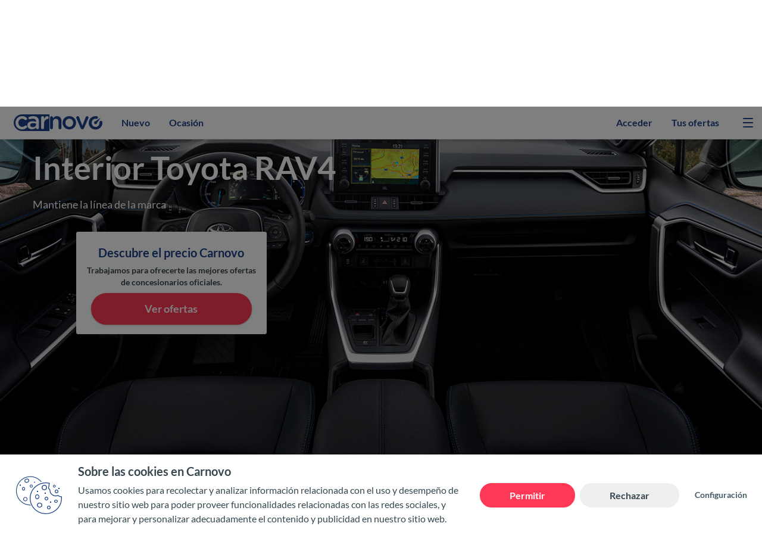

--- FILE ---
content_type: text/html; charset=utf-8
request_url: https://carnovo.com/es/toyota/rav4/interior
body_size: 65666
content:
<!DOCTYPE html><html lang="es"><head><meta charset="utf-8"><base href="/"><meta content="width=device-width,initial-scale=1,maximum-scale=5" name="viewport"><meta content="IE=edge,chrome=1" http-equiv="X-UA-Compatible"><script>function gtag(){dataLayer.push(arguments)}window.dataLayer=window.dataLayer||[],gtag("consent","default",{ad_personalization:"granted",ad_storage:"denied",ad_user_data:"granted",analytics_storage:"denied",functionality_storage:"denied",personalization_storage:"denied",security_storage:"granted",wait_for_update:500}),gtag("set","ads_data_redaction",!0),gtag("set","url_passthrough",!0)</script><script>!function(e,t,a,n){e[n]=e[n]||[],e[n].push({"gtm.start":(new Date).getTime(),event:"gtm.js"});e=t.getElementsByTagName(a)[0],n=t.createElement(a);n.async=!0,n.src="https://www.googletagmanager.com/gtm.js?id=GTM-M5CRSRC&gtm_auth=T9hhlhMedsqpZzaHai8jvw&gtm_preview=env-1&gtm_cookies_win=x",e.parentNode.insertBefore(n,e)}(window,document,"script","dataLayer")</script><link href="assets/favicons/apple-touch-icon-57x57.png" rel="apple-touch-icon" sizes="57x57"><link href="assets/favicons/apple-touch-icon-114x114.png" rel="apple-touch-icon" sizes="114x114"><link href="assets/favicons/apple-touch-icon-72x72.png" rel="apple-touch-icon" sizes="72x72"><link href="assets/favicons/apple-touch-icon-144x144.png" rel="apple-touch-icon" sizes="144x144"><link href="assets/favicons/apple-touch-icon-60x60.png" rel="apple-touch-icon" sizes="60x60"><link href="assets/favicons/apple-touch-icon-120x120.png" rel="apple-touch-icon" sizes="120x120"><link href="assets/favicons/apple-touch-icon-76x76.png" rel="apple-touch-icon" sizes="76x76"><link href="assets/favicons/apple-touch-icon-152x152.png" rel="apple-touch-icon" sizes="152x152"><link href="assets/favicons/favicon-196x196.png" rel="icon" sizes="196x196" type="image/png"><link href="assets/favicons/favicon-96x96.png" rel="icon" sizes="96x96" type="image/png"><link href="assets/favicons/favicon-32x32.png" rel="icon" sizes="32x32" type="image/png"><link href="assets/favicons/favicon-16x16.png" rel="icon" sizes="16x16" type="image/png"><link href="assets/favicons/favicon-128.png" rel="icon" sizes="128x128" type="image/png"><link href="assets/favicons/favicon.ico" rel="icon" type="image/x-icon"><meta content="Carnovo" name="application-name"><meta content="#1D428A" name="msapplication-TileColor"><meta content="assets/favicons/mstile-144x144.png" name="msapplication-TileImage"><meta content="assets/favicons/mstile-70x70.png" name="msapplication-square70x70logo"><meta content="assets/favicons/mstile-150x150.png" name="msapplication-square150x150logo"><meta content="assets/favicons/mstile-310x150.png" name="msapplication-wide310x150logo"><meta content="assets/favicons/mstile-310x310.png" name="msapplication-square310x310logo"><style>html{line-height:1.15;-webkit-text-size-adjust:100%}body{margin:0}h1{font-size:2em;margin:.67em 0}a{background-color:transparent}strong{font-weight:bolder}img{border-style:none}button{font-family:inherit;font-size:100%;line-height:1.15;margin:0}button{overflow:visible}button{text-transform:none}button,[type=button]{-webkit-appearance:button}button::-moz-focus-inner,[type=button]::-moz-focus-inner{border-style:none;padding:0}button:-moz-focusring,[type=button]:-moz-focusring{outline:1px dotted ButtonText}@charset "UTF-8";.p-component,.p-component *{box-sizing:border-box}.p-reset{margin:0;padding:0;border:0;outline:0;text-decoration:none;font-size:100%;list-style:none}button{border-radius:0}.p-link{text-align:left;background-color:transparent;margin:0;padding:0;border:none;cursor:pointer;-webkit-user-select:none;user-select:none}.p-link:disabled{cursor:default}.btn-accent.btn-lg{box-shadow:0 1px 3px #25201f4d}p-tabMenu .p-tabmenu .p-menuitem-link,a,.btn-icn-burger span,.btn-icn-burger,.btn-hollow-default,.btn-accent{transition:.15s}.fz-s{font-size:.75rem!important}.fz-m{font-size:.875rem!important}.line-height-sm{line-height:1.45}.zindex-n2{z-index:-2}.zindex-1{z-index:1}h1,h2,h3,.h3{margin-bottom:.5rem;font-weight:500;line-height:1.2}h1{font-size:1.75rem}@media (max-width: 1200px){h1{font-size:calc(1.3rem + .6vw)}}h2{font-size:1.5rem}@media (max-width: 1200px){h2{font-size:calc(1.275rem + .3vw)}}h3,.h3{font-size:1.25rem}.text-truncate{overflow:hidden;text-overflow:ellipsis;white-space:nowrap}.text-center{text-align:center!important}@media (min-width: 960px){.text-md-left{text-align:left!important}}.font-weight-bold{font-weight:700!important}.text-primary{color:#1d428a!important}.bg-primary{background-color:#1d428a!important}.bg-white{background-color:#fff!important}.w-100{width:100%!important}.h-100{height:100%!important}.embed-responsive{position:relative;display:block;width:100%;padding:0;overflow:hidden}.embed-responsive:before{display:block;content:""}.embed-responsive .embed-responsive-item{position:absolute;top:0;bottom:0;left:0;width:100%;height:100%;border:0}.embed-responsive-16by9:before{padding-top:56.25%}.position-relative{position:relative!important}html{box-sizing:border-box;-ms-overflow-style:scrollbar}*,*:before,*:after{box-sizing:inherit}.container-fluid{width:100%;padding-right:15px;padding-left:15px;margin-right:auto;margin-left:auto}.d-none{display:none!important}.d-block{display:block!important}.d-flex{display:flex!important}@media (min-width: 960px){.d-md-flex{display:flex!important}}.flex-column{flex-direction:column!important}.justify-content-start{justify-content:flex-start!important}.justify-content-center{justify-content:center!important}.justify-content-between{justify-content:space-between!important}.align-items-center{align-items:center!important}@media (min-width: 960px){.flex-md-row{flex-direction:row!important}.justify-content-md-start{justify-content:flex-start!important}.justify-content-md-between{justify-content:space-between!important}.align-items-md-start{align-items:flex-start!important}.align-items-md-center{align-items:center!important}}.m-0{margin:0!important}.mt-0{margin-top:0!important}.mx-0{margin-right:0!important}.mx-0{margin-left:0!important}.mt-1{margin-top:.25rem!important}.mt-2,.my-2{margin-top:.5rem!important}.mb-2,.my-2{margin-bottom:.5rem!important}.mt-3{margin-top:1rem!important}.mb-3{margin-bottom:1rem!important}.mt-4{margin-top:1.5rem!important}.mb-5{margin-bottom:3rem!important}.pl-0{padding-left:0!important}.p-2{padding:.5rem!important}.py-2{padding-top:.5rem!important}.py-2{padding-bottom:.5rem!important}.py-3{padding-top:1rem!important}.py-3{padding-bottom:1rem!important}.mx-auto{margin-right:auto!important}.mx-auto{margin-left:auto!important}@media (min-width: 600px){.mt-sm-4{margin-top:1.5rem!important}}@media (min-width: 960px){.ml-md-4{margin-left:1.5rem!important}.p-md-0{padding:0!important}.mr-md-auto{margin-right:auto!important}}@font-face{font-family:Lato;font-display:fallback;font-style:italic;font-weight:400;src:local("Lato Italic"),local("Lato-Italic"),url(/assets/fonts/lato/Lato-Italic.woff2) format("woff2"),url(/assets/fonts/lato/Lato-Italic.woff) format("woff");unicode-range:U+0000-00FF,U+0131,U+0152-0153,U+02BB-02BC,U+02C6,U+02DA,U+02DC,U+2000-206F,U+2074,U+20AC,U+2122,U+2191,U+2193,U+2212,U+2215,U+FEFF,U+FFFD}@font-face{font-family:Lato;font-display:fallback;font-style:italic;font-weight:700;src:local("Lato Bold Italic"),local("Lato-BoldItalic"),url(/assets/fonts/lato/Lato-Bold-Italic.woff2) format("woff2"),url(/assets/fonts/lato/Lato-Bold-Italic.woff) format("woff");unicode-range:U+0000-00FF,U+0131,U+0152-0153,U+02BB-02BC,U+02C6,U+02DA,U+02DC,U+2000-206F,U+2074,U+20AC,U+2122,U+2191,U+2193,U+2212,U+2215,U+FEFF,U+FFFD}@font-face{font-family:Lato;font-display:fallback;font-style:normal;font-weight:400;src:local("Lato Regular"),local("Lato-Regular"),url(/assets/fonts/lato/Lato-Regular.woff2) format("woff2"),url(/assets/fonts/lato/Lato-Regular.woff) format("woff");unicode-range:U+0000-00FF,U+0131,U+0152-0153,U+02BB-02BC,U+02C6,U+02DA,U+02DC,U+2000-206F,U+2074,U+20AC,U+2122,U+2191,U+2193,U+2212,U+2215,U+FEFF,U+FFFD}@font-face{font-family:Lato;font-display:fallback;font-style:normal;font-weight:700;src:local("Lato Bold"),local("Lato-Bold"),url(/assets/fonts/lato/Lato-Bold.woff2) format("woff2"),url(/assets/fonts/lato/Lato-Bold.woff) format("woff");unicode-range:U+0000-00FF,U+0131,U+0152-0153,U+02BB-02BC,U+02C6,U+02DA,U+02DC,U+2000-206F,U+2074,U+20AC,U+2122,U+2191,U+2193,U+2212,U+2215,U+FEFF,U+FFFD}@font-face{font-family:cnv-icomoon;src:url(/assets/fonts/icomoon/cnv-icomoon-2.woff) format("woff");font-weight:400;font-style:normal;font-display:block}[class*=" pi-"]{line-height:1;font-family:cnv-icomoon!important;font-weight:400;font-style:normal;text-transform:none;speak:none;font-feature-settings:normal;font-variant:normal;-webkit-font-smoothing:antialiased;-moz-osx-font-smoothing:grayscale}.pi-chevron-right:before{content:"\e908"}.pi-chevron-right{display:inline-block;transform:rotate(90deg)}body{font-family:Lato,Helvetica,Arial,sans-serif;text-rendering:optimizeLegibility;-moz-osx-font-smoothing:grayscale;font-smoothing:antialiased;-webkit-font-smoothing:antialiased;font-feature-settings:none;font-variant-ligatures:none;-webkit-font-variant-ligatures:none;position:relative;margin:0;font-size:1rem;line-height:1.5;color:#37474f;min-height:100%}@media (min-width: 1440px){.container-fluid{width:1408px!important}}button,.btn{justify-content:center;display:flex;border:2px solid transparent;border-radius:50rem;width:auto;font-size:1rem;font-weight:700;text-align:center;touch-action:manipulation;-webkit-user-select:none;user-select:none;text-decoration:none;outline:none;color:#37474f}button:disabled,.btn:disabled{cursor:default!important}button:hover,.btn:hover{cursor:pointer}.btn.icn-left,.btn.icn-right,.btn.icn-left cnv-icon,.btn.icn-right cnv-icon{align-items:center!important;display:flex}.btn.icn-left cnv-icon{margin-right:.5rem}.btn.icn-right cnv-icon{margin-left:.5rem}.btn cnv-icon svg{pointer-events:none}.btn-accent{border-color:#ff3955;color:#fff;background-color:#ff3955}.btn-accent:hover{border-color:#e6324a;background-color:#e6324a}.btn-hollow-default{border:2px solid #90A4AE;color:#455a64;background-color:transparent}.btn-hollow-default:hover{border-color:#455a64;color:#263238}.btn-accent:disabled,.btn-hollow-default:disabled{border:2px dashed #B0BEC5!important;background:transparent!important;color:#78909c}.btn-lg{padding:.8rem 2rem;font-size:1.125rem;line-height:1.33333;min-width:240px;max-width:270px}.btn-md{padding:.5rem 1rem;line-height:1.33333}.btn-md cnv-icon{width:20px;height:20px}.btn-icn-burger{position:relative;transform:rotate(0);width:17px;height:17px;cursor:pointer}.btn-icn-burger span{position:absolute;left:0;display:block;opacity:1;transform:rotate(0);border-radius:9px;width:100%;height:2px;background:#1D428A}.btn-icn-burger span:nth-child(1){top:0}.btn-icn-burger span:nth-child(2),.btn-icn-burger span:nth-child(3){top:7px}.btn-icn-burger span:nth-child(4){top:14px}a{font-weight:700;color:#455a64;text-decoration:none}a:hover{cursor:pointer}a.icn-left,a.icn-right{flex-direction:row;align-items:center;display:flex}a.icn-left cnv-icon{margin-right:.5rem}a.icn-right cnv-icon{margin-left:.5rem}h1{color:#1d428a}h2,h3,.h3{color:#37474f}h1,h2,h3,.h3{font-weight:700}p{margin:0 0 .5rem;font-weight:400;color:#37474f}ul,ol{margin:0;color:#37474f;padding-left:0;list-style-type:none}.cnv-sticky{z-index:1020;transition:box-shadow .3s}.img-lazy{transition:.25s,opacity 1s,padding 0s!important}html{box-sizing:border-box;height:100%;scroll-behavior:smooth}*,*:before,*:after{outline:0}.text-block{max-width:700px}.text-block a{text-decoration:underline}@media (min-width: 1280px){.text-block{font-size:1.125rem;line-height:1.58}}p-tabMenu{display:block}p-tabMenu .p-tabmenu{justify-content:center;display:flex}p-tabMenu .p-tabmenu ::-webkit-scrollbar{display:none}p-tabMenu .p-tabmenu .p-tabmenu-nav{flex-wrap:nowrap;padding:.1rem 15px 0;overflow-x:auto;overflow-y:hidden;-webkit-overflow-scrolling:touch}p-tabMenu .p-tabmenu .p-tabmenuitem{line-height:1}p-tabMenu .p-tabmenu .p-tabmenuitem:not(:nth-last-child(2)){margin-right:.25rem}p-tabMenu .p-tabmenu .p-menuitem-link{text-align:center;border-radius:.25rem;border:2px solid #B0BEC5;color:#607d8b;font-weight:700;padding:.72rem .6rem}p-tabMenu .p-tabmenu .p-menuitem-link:hover{border-color:#009688;color:#009688!important;cursor:pointer}p-tabMenu .p-tabmenu .p-menuitem-link-active{border-color:#009688;background-color:#009688}p-tabMenu .p-tabmenu .p-menuitem-link-active.p-menuitem-link{color:#fff!important}p-tabMenu .p-tabmenu .p-menuitem-text{vertical-align:top;white-space:nowrap}p-tabMenu .p-tabmenu-nav-btn{display:none}@media (max-width: 959.98px){p-tabMenu .p-tabmenu .p-tabmenu-nav{padding:.1rem 15px 0!important}}.p-toast{max-width:280px}cnv-root{display:flex;flex-direction:column}@media (min-width: 960px){cnv-root{min-height:100vh}}</style><link href="styles.04c38a347403e857.css" rel="stylesheet" media="print" onload="this.media='all'"><noscript><link rel="stylesheet" href="styles.04c38a347403e857.css"></noscript><link rel="canonical" href="https://carnovo.com/es/toyota/rav4/interior"><title>Interior Toyota RAV4 | Carnovo</title><meta property="og:title" content="Interior Toyota RAV4 | Carnovo"><meta name="description" content="Descubre los interiores de Toyota RAV4 con nuestra análisis con todo lujo de detalles. Además, configúrate tu Toyota RAV4 y obtén hasta 4.783€ de descuento en Carnovo"><meta property="og:description" content="Descubre los interiores de Toyota RAV4 con nuestra análisis con todo lujo de detalles. Además, configúrate tu Toyota RAV4 y obtén hasta 4.783€ de descuento en Carnovo"><meta property="og:image" content="//media.carnovo.com/images/b2c/global/carnovo_og.jpg"><meta property="og:type" content="website"><meta property="og:site_name" content="Carnovo"><meta property="og:video" content="https://www.youtube.com/watch?v=NR-8r9jBs2E"><meta name="twitter:card" content="summary_large_image"><meta property="og:url" content="https://carnovo.com/es/toyota/rav4/interior"><style ng-transition="cnv-client-server">.text-facebook[_ngcontent-sc42]{color:#3b5998}cnv-footer[_ngcontent-sc42]{margin-top:auto}</style><style ng-transition="cnv-client-server">.p-toast{position:fixed;width:25rem}.p-toast-message{overflow:hidden}.p-toast-message-content{display:flex;align-items:flex-start}.p-toast-message-text{flex:1 1 auto}.p-toast-top-right{top:20px;right:20px}.p-toast-top-left{top:20px;left:20px}.p-toast-bottom-left{bottom:20px;left:20px}.p-toast-bottom-right{bottom:20px;right:20px}.p-toast-top-center{top:20px;left:50%;transform:translate(-50%)}.p-toast-bottom-center{bottom:20px;left:50%;transform:translate(-50%)}.p-toast-center{left:50%;top:50%;min-width:20vw;transform:translate(-50%,-50%)}.p-toast-icon-close{display:flex;align-items:center;justify-content:center;overflow:hidden;position:relative}.p-toast-icon-close.p-link{cursor:pointer}
</style><style ng-transition="cnv-client-server">.text-facebook[_ngcontent-sc39]{color:#3b5998}header[_ngcontent-sc39]{transition:box-shadow .3s;border-bottom:1px solid rgba(176,190,197,.2);height:45px}header[_ngcontent-sc39]   nav[_ngcontent-sc39]{height:44px;min-width:41px}header[_ngcontent-sc39]   nav[_ngcontent-sc39]   .badge[_ngcontent-sc39]{top:5px;right:-5px}header[_ngcontent-sc39]   nav[_ngcontent-sc39] > ul[_ngcontent-sc39]{top:0;right:0;height:inherit}header[_ngcontent-sc39]   nav[_ngcontent-sc39] > ul[_ngcontent-sc39]   li[_ngcontent-sc39]{border-bottom:2px solid transparent;height:100%;cursor:pointer}header[_ngcontent-sc39]   nav[_ngcontent-sc39] > ul[_ngcontent-sc39]   li[_ngcontent-sc39]   a[_ngcontent-sc39]{align-items:center;display:flex;padding:.9rem 1rem}header[_ngcontent-sc39]   nav[_ngcontent-sc39] > ul[_ngcontent-sc39]   li[_ngcontent-sc39]   a[_ngcontent-sc39]   span[_ngcontent-sc39]{line-height:1.4}header[_ngcontent-sc39]   nav[_ngcontent-sc39] > ul[_ngcontent-sc39]   li[_ngcontent-sc39]:hover, header[_ngcontent-sc39]   nav[_ngcontent-sc39] > ul[_ngcontent-sc39]   .active[_ngcontent-sc39]{border-bottom:2px solid #1D428A;color:#1d428a;background-color:transparent}header[_ngcontent-sc39]   nav[_ngcontent-sc39] > div[_ngcontent-sc39]{padding:1.3rem 0 1.3rem 1.5rem}.logo[_ngcontent-sc39]{width:149px}.logo[_ngcontent-sc39]   svg[_ngcontent-sc39]{fill:#1d428a}@media (min-width: 960px){header[_ngcontent-sc39]{height:55px}header[_ngcontent-sc39] > div[_ngcontent-sc39]   a[_ngcontent-sc39]{margin:0;color:#1d428a;padding-left:0}header[_ngcontent-sc39]   nav[_ngcontent-sc39]{height:54px;min-width:auto}header[_ngcontent-sc39]   nav[_ngcontent-sc39]   .badge[_ngcontent-sc39]{top:3px}header[_ngcontent-sc39]   nav[_ngcontent-sc39]   ul[_ngcontent-sc39]   li[_ngcontent-sc39]{position:relative;color:#1d428a}header[_ngcontent-sc39]   nav[_ngcontent-sc39]   ul[_ngcontent-sc39]   li[_ngcontent-sc39]   a[_ngcontent-sc39]{height:54px}.logo[_ngcontent-sc39]{order:-1}}</style><style ng-transition="cnv-client-server">.text-facebook[_ngcontent-sc41]{color:#3b5998}li[_ngcontent-sc41]   .badge[_ngcontent-sc41]{right:-16px}li[_ngcontent-sc41]   a[_ngcontent-sc41]{border-bottom:0}li[_ngcontent-sc41]   a.active[_ngcontent-sc41]{-webkit-text-decoration:solid underline #1D428A 2px;text-decoration:solid underline #1D428A 2px;text-underline-offset:8px}li[_ngcontent-sc41]   ul[_ngcontent-sc41]{background-color:#f5f7f8}li[_ngcontent-sc41]   ul[_ngcontent-sc41]   li[_ngcontent-sc41]   a[_ngcontent-sc41]{font-size:.98rem;border-bottom:0!important}li[_ngcontent-sc41]   ul[_ngcontent-sc41]   li[_ngcontent-sc41]   a.active[_ngcontent-sc41], li[_ngcontent-sc41]   ul[_ngcontent-sc41]   li[_ngcontent-sc41]   a[_ngcontent-sc41]:hover{background-color:#455a64;color:#fff!important}@media (min-width: 960px){li[_ngcontent-sc41]:hover   a[_ngcontent-sc41]{color:#1d428a!important}li[_ngcontent-sc41]:hover   a[_ngcontent-sc41]:not(.active){-webkit-text-decoration:solid underline #1D428A 2px;text-decoration:solid underline #1D428A 2px;text-underline-offset:8px}li[_ngcontent-sc41]:hover   ul[_ngcontent-sc41]   li[_ngcontent-sc41]   a[_ngcontent-sc41]{text-decoration:none}li[_ngcontent-sc41]:hover   ul[_ngcontent-sc41]   li[_ngcontent-sc41]:hover   a[_ngcontent-sc41]{background-color:#455a64;color:#fff!important}}</style><style ng-transition="cnv-client-server">.text-facebook[_ngcontent-sc156]{color:#3b5998}.footer-wrapper[_ngcontent-sc156]{background-color:#ecf0f2}@media (min-width: 600px){.breadcrumb-wrapper[_ngcontent-sc156]{position:relative}.breadcrumb-wrapper[_ngcontent-sc156]   cnv-breadcrumb[_ngcontent-sc156]{position:absolute}}</style><style ng-transition="cnv-client-server">.p-sidebar{position:fixed;transition:transform .3s;display:flex;flex-direction:column}.p-sidebar-content{position:relative;overflow-y:auto}.p-sidebar-header{display:flex;align-items:center;justify-content:flex-end}.p-sidebar-icon{display:flex;align-items:center;justify-content:center}.p-sidebar-left{top:0;left:0;width:20rem;height:100%}.p-sidebar-right{top:0;right:0;width:20rem;height:100%}.p-sidebar-top{top:0;left:0;width:100%;height:10rem}.p-sidebar-bottom{bottom:0;left:0;width:100%;height:10rem}.p-sidebar-full{width:100%;height:100%;top:0;left:0;transition:none}.p-sidebar-left.p-sidebar-sm,.p-sidebar-right.p-sidebar-sm{width:20rem}.p-sidebar-left.p-sidebar-md,.p-sidebar-right.p-sidebar-md{width:40rem}.p-sidebar-left.p-sidebar-lg,.p-sidebar-right.p-sidebar-lg{width:60rem}.p-sidebar-top.p-sidebar-sm,.p-sidebar-bottom.p-sidebar-sm{height:10rem}.p-sidebar-top.p-sidebar-md,.p-sidebar-bottom.p-sidebar-md{height:20rem}.p-sidebar-top.p-sidebar-lg,.p-sidebar-bottom.p-sidebar-lg{height:30rem}@media screen and (max-width: 64em){.p-sidebar-left.p-sidebar-lg,.p-sidebar-left.p-sidebar-md,.p-sidebar-right.p-sidebar-lg,.p-sidebar-right.p-sidebar-md{width:20rem}}
</style><style ng-transition="cnv-client-server">[_nghost-sc33]{display:inline-block;line-height:0}use[_ngcontent-sc33], svg[_ngcontent-sc33]{fill:currentColor}</style><style ng-transition="cnv-client-server">@charset "UTF-8";[_nghost-sc153]{display:block}li[_ngcontent-sc153]{font-size:.75rem}li[_ngcontent-sc153]:after{color:#607d8b;margin-left:.25rem;margin-right:.25rem}li[_ngcontent-sc153]:not(:last-child){flex-shrink:0}li[_ngcontent-sc153]:not(:last-child):after{content:"\203a"}.has-current[_ngcontent-sc153]   li[_ngcontent-sc153]:last-of-type   a[_ngcontent-sc153]{color:#607d8b;pointer-events:none}@media (max-width: 600px){li[_ngcontent-sc153]   a[_ngcontent-sc153]{padding-top:.5rem;padding-bottom:.5rem}}@media (min-width: 600px){[_nghost-sc153]{display:block}.over-image[_nghost-sc153]   ol[_ngcontent-sc153]{opacity:.7;border-radius:50rem;padding:.1rem .5rem .3rem;background-color:#fff}li[_ngcontent-sc153]{font-size:.875rem}}</style><style ng-transition="cnv-client-server">.text-facebook[_ngcontent-sc154]{color:#3b5998}[_nghost-sc154]   .cta-module[_ngcontent-sc154]   .content[_ngcontent-sc154]{box-shadow:0 3px 8px #25201f40}[_nghost-sc154]   .cta-module[_ngcontent-sc154]{padding-left:15px;padding-right:15px}[_nghost-sc154]   .cta-module[_ngcontent-sc154]:after{background:#1D428A;background:linear-gradient(135deg,#1D428A 0%,#42A5F5 100%)}[_nghost-sc154]{position:relative;flex-flow:column wrap;display:flex}[_nghost-sc154]   figure[_ngcontent-sc154]{margin:0}[_nghost-sc154]   figure[_ngcontent-sc154]   img[_ngcontent-sc154]{object-fit:cover}[_nghost-sc154]   .cta-module[_ngcontent-sc154]{position:relative;justify-content:center}[_nghost-sc154]   .cta-module[_ngcontent-sc154]:after{content:"";position:absolute;z-index:-1;inset:0;transform:skewY(-7deg)}[_nghost-sc154]   .cta-module[_ngcontent-sc154]   .content[_ngcontent-sc154]{border-radius:.2rem;width:100%;padding:1rem;text-align:center;background-color:#fff}[_nghost-sc154]   .cta-module[_ngcontent-sc154]   .content[_ngcontent-sc154]   .price[_ngcontent-sc154]{display:block;font-size:1.25rem;font-weight:700;margin-bottom:.3333333333rem}[_nghost-sc154]   .cta-module[_ngcontent-sc154]   .content[_ngcontent-sc154]   cnv-bullet-list[_ngcontent-sc154]{display:block;margin:1rem auto;width:-moz-fit-content;width:fit-content}[_nghost-sc154]   .cta-module[_ngcontent-sc154]   .content[_ngcontent-sc154]   a[_ngcontent-sc154]{margin:0 auto}@media (max-width: 600px){[_nghost-sc154]   .main-text[_ngcontent-sc154]   .heading[_ngcontent-sc154]{margin-bottom:1rem}[_nghost-sc154]   .cta-module[_ngcontent-sc154]{margin-top:-41px}}@media (min-width: 600px){[_nghost-sc154]{justify-content:center;height:700px}[_nghost-sc154]   .main-text[_ngcontent-sc154]{padding-left:55px}[_nghost-sc154]   .main-text[_ngcontent-sc154]   h1[_ngcontent-sc154]{font-size:3.4rem;color:#fff;margin-top:0;margin-bottom:1rem}[_nghost-sc154]   .main-text[_ngcontent-sc154]   .heading[_ngcontent-sc154]{margin-bottom:2rem}[_nghost-sc154]   .main-text[_ngcontent-sc154]   .heading[_ngcontent-sc154]     *{color:#fff}[_nghost-sc154]   figure[_ngcontent-sc154]{position:absolute;inset:0}[_nghost-sc154]   figure[_ngcontent-sc154]:after{content:"";position:absolute;inset:0;background:rgba(0,0,0,.6);background:linear-gradient(to right,rgba(0,0,0,.5) 0%,transparent 60%)}[_nghost-sc154]   .cta-module-wrapper[_ngcontent-sc154]{margin:0 auto;padding-left:55px}[_nghost-sc154]   .cta-module[_ngcontent-sc154]{max-width:350px}}@media (min-width: 600px) and (max-width: 1280px){.main-text[_ngcontent-sc154]   h1[_ngcontent-sc154], .main-text[_ngcontent-sc154]   .heading[_ngcontent-sc154]{max-width:480px}}@media (min-width: 600px) and (max-width: 1439px){[_nghost-sc154]   .cta-module-wrapper[_ngcontent-sc154]{width:91vw}}@media (min-width: 1280px){[_nghost-sc154]   .main-text[_ngcontent-sc154]   h1[_ngcontent-sc154], [_nghost-sc154]   .main-text[_ngcontent-sc154]   .heading[_ngcontent-sc154]{max-width:800px}[_nghost-sc154]   .main-text[_ngcontent-sc154]   .heading[_ngcontent-sc154]{font-size:1.125rem}}@media (min-width: 1440px){[_nghost-sc154]   .cta-module-wrapper[_ngcontent-sc154]{margin:0 auto;width:100%;max-width:1440px}}</style><style ng-transition="cnv-client-server">.text-facebook[_ngcontent-sc160]{color:#3b5998}cnv-tab-menu[_ngcontent-sc160]{display:block;margin-top:3rem}nav[_ngcontent-sc160]{flex-direction:column;justify-content:center;align-items:center;display:flex;margin-bottom:2rem}nav[_ngcontent-sc160]   a[_ngcontent-sc160]{margin-bottom:1rem}@media (min-width: 600px){cnv-tab-menu[_ngcontent-sc160]{margin-top:2rem;margin-bottom:2rem}nav[_ngcontent-sc160]{flex-direction:row}nav[_ngcontent-sc160]   a[_ngcontent-sc160]{margin-bottom:1rem}nav[_ngcontent-sc160]   a[_ngcontent-sc160]:first-of-type{margin-right:.5rem}nav[_ngcontent-sc160]   a[_ngcontent-sc160]:last-of-type{margin-left:.5rem}}</style><style ng-transition="cnv-client-server">[_nghost-sc143]{display:block}</style><style ng-transition="cnv-client-server">.p-tabmenu-nav-container{position:relative}.p-tabmenu-scrollable .p-tabmenu-nav-container{overflow:hidden}.p-tabmenu-nav-content{overflow-x:auto;overflow-y:hidden;scroll-behavior:smooth;scrollbar-width:none;overscroll-behavior:contain auto}.p-tabmenu-nav-btn{position:absolute;top:0;z-index:2;height:100%;display:flex;align-items:center;justify-content:center}.p-tabmenu-nav-prev{left:0}.p-tabmenu-nav-next{right:0}.p-tabview-nav-content::-webkit-scrollbar{display:none}.p-tabmenu-nav{display:flex;margin:0;padding:0;list-style-type:none;flex-wrap:nowrap}.p-tabmenu-nav a{cursor:pointer;-webkit-user-select:none;user-select:none;display:flex;align-items:center;position:relative;text-decoration:none;overflow:hidden}.p-tabmenu-nav a:focus{z-index:1}.p-tabmenu-nav .p-menuitem-text{line-height:1;white-space:nowrap}.p-tabmenu-ink-bar{display:none;z-index:1}.p-tabmenu-nav-content::-webkit-scrollbar{display:none}
</style><style ng-transition="cnv-client-server">.text-facebook[_ngcontent-sc155]{color:#3b5998}[_nghost-sc155]{flex-direction:row;flex-wrap:wrap;justify-content:center;display:flex}div[_ngcontent-sc155]{width:100%;height:auto;padding:2rem 1rem;font-weight:700;column-fill:balance}div[_ngcontent-sc155]:last-of-type{padding-right:0}a[_ngcontent-sc155]{transition:.25s;color:#546e7a;text-decoration:none}ul[_ngcontent-sc155]{flex-direction:row;flex-wrap:wrap;display:flex}span[_ngcontent-sc155], li[_ngcontent-sc155]{flex:100%;font-size:.875rem;padding-top:.5rem;padding-bottom:.5rem}span[_ngcontent-sc155]   a[_ngcontent-sc155]:hover, li[_ngcontent-sc155]   a[_ngcontent-sc155]:hover{opacity:.6;transition:.25s}@media (max-width: 960px){div[_ngcontent-sc155]{text-align:center}}@media (min-width: 600px){[_nghost-sc155]{flex-wrap:nowrap}div[_ngcontent-sc155]{padding-left:0}span[_ngcontent-sc155], li[_ngcontent-sc155]{flex:1 1 15vw}}</style><link rel="prev" href="https://carnovo.com/es/toyota/rav4/acabados"><link rel="next" href="https://carnovo.com/es/toyota/rav4/motor"><style ng-transition="cnv-client-server">.text-facebook[_ngcontent-sc56]{color:#3b5998}.bg-color[_nghost-sc56]   section[_ngcontent-sc56]{background-color:#f5f7f8}.cta-tile[_ngcontent-sc56]{padding:1.5rem 15px;text-align:center;margin-left:auto;margin-right:auto}.cta-tile[_ngcontent-sc56]   a[_ngcontent-sc56]{margin:0 auto}</style><style ng-transition="cnv-client-server">.text-facebook[_ngcontent-sc37]{color:#3b5998}.footer-content[_ngcontent-sc37]   ul[_ngcontent-sc37]   li[_ngcontent-sc37]   a[_ngcontent-sc37]:hover{transition:.15s}a[_ngcontent-sc37]{color:#fff}.footer-content[_ngcontent-sc37]{border-bottom:1px solid #193875}.footer-content[_ngcontent-sc37]   ul[_ngcontent-sc37]   li[_ngcontent-sc37]{line-height:2rem;white-space:nowrap}.footer-content[_ngcontent-sc37]   ul[_ngcontent-sc37]   li[_ngcontent-sc37]   a[_ngcontent-sc37]:hover{opacity:.6}.footer-content[_ngcontent-sc37]   ul[_ngcontent-sc37]:last-child{height:auto;columns:3;column-fill:balance}.footer-bottom-content[_ngcontent-sc37]{line-height:2rem}.footer-bottom-content[_ngcontent-sc37]   .logo[_ngcontent-sc37]{width:149px;height:28px}.footer-bottom-content[_ngcontent-sc37]   .logo[_ngcontent-sc37]   svg[_ngcontent-sc37]{fill:#fff}.static-pages[_ngcontent-sc37]   a[_ngcontent-sc37]{font-size:.875rem;font-weight:700}.static-pages[_ngcontent-sc37]   a[_ngcontent-sc37]:hover{opacity:.6}.enisa[_ngcontent-sc37]{height:130px;padding:1rem 15px}.enisa[_ngcontent-sc37]   img[_ngcontent-sc37]{object-fit:contain;object-position:center;max-width:100px;max-height:100px}@media (min-width: 960px){.footer-content[_ngcontent-sc37]   ul[_ngcontent-sc37]{flex:0 1 25%}.footer-content[_ngcontent-sc37]   ul.brands[_ngcontent-sc37]{flex:0 1 50%}.footer-content[_ngcontent-sc37]   ul[_ngcontent-sc37]:last-child{columns:4}.footer-bottom-content[_ngcontent-sc37]   .enisa[_ngcontent-sc37]{height:82px}.footer-bottom-content[_ngcontent-sc37] > *[_ngcontent-sc37]{flex:0 1 25%}}@media (min-width: 1280px){.footer-content[_ngcontent-sc37]   ul[_ngcontent-sc37]:last-child{columns:5}}</style><style ng-transition="cnv-client-server">.text-facebook[_ngcontent-sc35]{color:#3b5998}.color[_nghost-sc35]   ul[_ngcontent-sc35]   li[_ngcontent-sc35]   a[_ngcontent-sc35]   cnv-icon[_ngcontent-sc35]{color:#fff}[_nghost-sc35]   ul[_ngcontent-sc35]{display:flex;flex-direction:row}[_nghost-sc35]   ul[_ngcontent-sc35]   li[_ngcontent-sc35]{padding-left:1rem;padding-right:1rem;transition:.25s}[_nghost-sc35]   ul[_ngcontent-sc35]   li[_ngcontent-sc35]:first-child{padding-left:0}[_nghost-sc35]   ul[_ngcontent-sc35]   li[_ngcontent-sc35]:last-child{padding-right:0}[_nghost-sc35]   ul[_ngcontent-sc35]   li[_ngcontent-sc35]:hover{opacity:.8;transition:.25s}[_nghost-sc35]   ul[_ngcontent-sc35]   li[_ngcontent-sc35]   a[_ngcontent-sc35]{display:flex;align-items:center;justify-content:center}[_nghost-sc35]   ul[_ngcontent-sc35]   li[_ngcontent-sc35]   a[_ngcontent-sc35]   cnv-icon[_ngcontent-sc35]{color:#b0bec5}</style></head><body><noscript><iframe height=0 src="https://www.googletagmanager.com/ns.html?id=GTM-M5CRSRC&gtm_auth=T9hhlhMedsqpZzaHai8jvw&gtm_preview=env-1&gtm_cookies_win=x"style=display:none;visibility:hidden width=0></iframe></noscript><cnv-root class="app-root position-relative" _nghost-sc42="" ng-version="14.2.2" ng-server-context="other"><section _ngcontent-sc42="" cnvsticky="" shadowclass="shadow" class="wrapper-header w-100 cnv-sticky ng-star-inserted"><cnv-header _ngcontent-sc42="" _nghost-sc39=""><header _ngcontent-sc39="" class="d-flex bg-white"><div _ngcontent-sc39="" class="container-fluid d-flex align-items-center justify-content-between"><nav _ngcontent-sc39="" class="left-nav position-relative d-flex align-items-center justify-content-start ml-md-4 mr-md-auto ng-star-inserted"><!----><ul _ngcontent-sc39="" class="d-none m-0 d-md-flex align-items-md-center ng-star-inserted"><li _ngcontent-sc39="" routerlinkactive="active"><a _ngcontent-sc39="" href="/es/ofertas-coche-nuevo">Nuevo</a></li><li _ngcontent-sc39="" routerlinkactive="active"><a _ngcontent-sc39="" href="/es/stock">Ocasión</a></li></ul><!----></nav><!----><a _ngcontent-sc39="" aria-label="logo" class="logo d-flex" href="/es"><img _ngcontent-sc39="" src="/assets/images/logos/carnovo.png" class="p-2 h-100"></a><nav _ngcontent-sc39="" class="right-nav position-relative d-flex align-items-center justify-content-star ng-star-inserted"><ul _ngcontent-sc39="" class="d-none m-0 d-md-flex align-items-md-center ng-star-inserted"><li _ngcontent-sc39="" routerlinkactive="active" class="ng-star-inserted"><a _ngcontent-sc39="" ngx-ql="" href="/es/client/login">Acceder</a></li><!----><!----><li _ngcontent-sc39="" routerlinkactive="active" class="ng-star-inserted"><!----><a _ngcontent-sc39="" ngx-ql="" href="/es/tus-ofertas">Tus ofertas</a></li><!----><!----></ul><!----><div _ngcontent-sc39=""><!----><div _ngcontent-sc39="" class="btn-icn-burger"><span _ngcontent-sc39=""></span><span _ngcontent-sc39=""></span><span _ngcontent-sc39=""></span><span _ngcontent-sc39=""></span></div></div></nav><!----><!----></div></header><!----><!----></cnv-header></section><!----><section _ngcontent-sc42="" class="wrapper-content ng-star-inserted"><cnv-side-nav _ngcontent-sc42="" _nghost-sc41="" class="ng-star-inserted"><p-sidebar _ngcontent-sc41="" position="right" styleclass="close-color-primary" class="p-element ng-tns-c40-1 ng-star-inserted"><!----></p-sidebar><!----></cnv-side-nav><!----><router-outlet _ngcontent-sc42=""></router-outlet><cnv-car-reviews _nghost-sc156="" class="ng-star-inserted"><!----><div _ngcontent-sc156="" class="container-fluid breadcrumb-wrapper zindex-1"><cnv-breadcrumb _ngcontent-sc156="" class="over-image mt-2" _nghost-sc153=""><ol _ngcontent-sc153="" itemscope="" itemtype="https://schema.org/BreadcrumbList" class="d-flex has-current ng-star-inserted"><li _ngcontent-sc153="" itemprop="itemListElement" itemscope="" itemtype="https://schema.org/ListItem" class="text-truncate ng-star-inserted"><a _ngcontent-sc153="" itemprop="item" itemtype="https://schema.org/Thing" ngx-ql="" href="/es" class="ng-star-inserted"><span _ngcontent-sc153="" itemprop="name" class="ng-star-inserted">Inicio</span><!----><!----></a><meta _ngcontent-sc153="" itemprop="position" content="0" class="ng-star-inserted"><!----></li><!----><li _ngcontent-sc153="" itemprop="itemListElement" itemscope="" itemtype="https://schema.org/ListItem" class="text-truncate ng-star-inserted"><a _ngcontent-sc153="" itemprop="item" itemtype="https://schema.org/Thing" ngx-ql="" href="/es/toyota" class="ng-star-inserted"><!----><span _ngcontent-sc153="" itemprop="name" class="ng-star-inserted"> Toyota </span><!----></a><meta _ngcontent-sc153="" itemprop="position" content="1" class="ng-star-inserted"><!----></li><li _ngcontent-sc153="" itemprop="itemListElement" itemscope="" itemtype="https://schema.org/ListItem" class="text-truncate ng-star-inserted"><a _ngcontent-sc153="" itemprop="item" itemtype="https://schema.org/Thing" ngx-ql="" href="/es/toyota/rav4" class="ng-star-inserted"><!----><span _ngcontent-sc153="" itemprop="name" class="ng-star-inserted"> Toyota RAV4 </span><!----></a><meta _ngcontent-sc153="" itemprop="position" content="2" class="ng-star-inserted"><!----></li><li _ngcontent-sc153="" itemprop="itemListElement" itemscope="" itemtype="https://schema.org/ListItem" class="text-truncate ng-star-inserted"><a _ngcontent-sc153="" itemprop="item" itemtype="https://schema.org/Thing" ngx-ql="" href="/es/toyota/rav4/interior" class="ng-star-inserted"><span _ngcontent-sc153="" itemprop="name" class="ng-star-inserted">Interior</span><!----><!----></a><meta _ngcontent-sc153="" itemprop="position" content="3" class="ng-star-inserted"><!----></li><!----></ol><!----><!----></cnv-breadcrumb></div><cnv-car-review-header _ngcontent-sc156="" _nghost-sc154="" class="ng-star-inserted"><div _ngcontent-sc154="" class="container-fluid main-text"><h1 _ngcontent-sc154=""> Interior Toyota RAV4 </h1><div _ngcontent-sc154="" class="heading"><p>Mantiene la línea de la marca
</p></div></div><figure _ngcontent-sc154="" class="embed-responsive embed-responsive-16by9 zindex-n2 ng-star-inserted"><img _ngcontent-sc154="" class="embed-responsive-item" alt="" src="https://s3-eu-west-1.amazonaws.com/carnovo-images/review-models/873516f7-0823-4d95-9dbd-a839883b188b.jpg"></figure><!----><section _ngcontent-sc154="" class="cta-module-wrapper"><div _ngcontent-sc154="" class="cta-module"><div _ngcontent-sc154="" class="content"><span _ngcontent-sc154="" class="price mt-1 text-primary ng-star-inserted"> Descubre el precio Carnovo </span><!----><div _ngcontent-sc154=""><span _ngcontent-sc154="" class="conditions-title line-height-sm fz-m font-weight-bold d-block mb-2"> Trabajamos para ofrecerte las mejores ofertas de concesionarios oficiales. </span></div><a _ngcontent-sc154="" class="btn btn-accent btn-lg ng-star-inserted" href="/es/toyota/rav4/ofertas-promociones/od/combustible">Ver ofertas</a><!----><!----></div></div></section></cnv-car-review-header><!----><router-outlet _ngcontent-sc156=""></router-outlet><cnv-car-review-model _nghost-sc160="" class="ng-star-inserted"><div _ngcontent-sc160="" class="container-fluid"><div _ngcontent-sc160="" class="text-block mt-sm-4 mx-auto mb-5"><h2 _ngcontent-sc160="">Opinión de Toyota RAV4</h2></div></div><cnv-tab-menu _ngcontent-sc160="" _nghost-sc143=""><p-tabmenu _ngcontent-sc143="" class="p-element"><div class="p-tabmenu p-component p-tabmenu-scrollable"><div class="p-tabmenu-nav-container"><!----><div class="p-tabmenu-nav-content"><ul role="tablist" class="p-tabmenu-nav p-reset"><li role="tab" ptooltip="" class="p-element p-tabmenuitem p-highlight ng-star-inserted" aria-selected="true" aria-expanded="true"><!----><a role="presentation" pripple="" class="p-ripple p-element p-menuitem-link ng-star-inserted" tabindex="0" href="/es/toyota/rav4"><!----><span class="p-menuitem-text ng-star-inserted">Opinión</span><!----><!----><!----><!----><!----></a><!----></li><li role="tab" ptooltip="" class="p-element p-tabmenuitem ng-star-inserted" aria-selected="false" aria-expanded="false"><!----><a role="presentation" pripple="" class="p-ripple p-element p-menuitem-link ng-star-inserted" tabindex="0" href="/es/toyota/rav4/acabados"><!----><span class="p-menuitem-text ng-star-inserted">Acabados</span><!----><!----><!----><!----><!----></a><!----></li><li role="tab" ptooltip="" class="p-element p-tabmenuitem p-highlight ng-star-inserted" aria-selected="true" aria-expanded="true"><!----><a role="presentation" pripple="" class="p-ripple p-element p-menuitem-link ng-star-inserted p-menuitem-link-active" tabindex="0" href="/es/toyota/rav4/interior"><!----><span class="p-menuitem-text ng-star-inserted">Interior</span><!----><!----><!----><!----><!----></a><!----></li><li role="tab" ptooltip="" class="p-element p-tabmenuitem ng-star-inserted" aria-selected="false" aria-expanded="false"><!----><a role="presentation" pripple="" class="p-ripple p-element p-menuitem-link ng-star-inserted" tabindex="0" href="/es/toyota/rav4/motor"><!----><span class="p-menuitem-text ng-star-inserted">Motor</span><!----><!----><!----><!----><!----></a><!----></li><li role="tab" ptooltip="" class="p-element p-tabmenuitem ng-star-inserted" aria-selected="false" aria-expanded="false"><!----><a role="presentation" pripple="" class="p-ripple p-element p-menuitem-link ng-star-inserted" tabindex="0" href="/es/toyota/rav4/opiniones"><!----><span class="p-menuitem-text ng-star-inserted">Conclusiones</span><!----><!----><!----><!----><!----></a><!----></li><!----><li class="p-tabmenu-ink-bar"></li></ul></div><button type="button" pripple="" class="p-ripple p-element p-tabmenu-nav-next p-tabmenu-nav-btn p-link ng-star-inserted"><span class="pi pi-chevron-right"></span></button><!----></div></div></p-tabmenu></cnv-tab-menu><router-outlet _ngcontent-sc160=""></router-outlet><cnv-car-review-model-interior _nghost-sc164="" class="ng-star-inserted"><div _ngcontent-sc164="" class="container-fluid ng-star-inserted"><div _ngcontent-sc164="" class="text-block mt-4 mx-auto mb-5"><p>El <strong>SUV compacto Toyota RAV-4</strong> cuenta con un interior serio, con una imagen que busca más la funcionalidad y la ubicación simple de cada función al volante. Siendo el tipo de vehículo que es no sorprende la cantidad de espacio disponible tanto delante como detrás, aunque con la batería bajo los asientos y los motores eléctricos en cada eje Toyota ha conseguido que no se sacrifique espacio para los pasajeros.</p><p></p><p>El sistema de infoentretenimiento debería ser familiar para todo aquel que haya conducido un <a href="https://carnovo.com/es/toyota">Toyota</a> ya que es el mismo que utilizan en la actualidad el <a href="https://carnovo.com/es/toyota/auris/opiniones">Toyota Auris</a>, el <a href="https://carnovo.com/es/toyota/yaris/opiniones">Toyota Yaris</a> o el <a href="https://carnovo.com/es/toyota/prius/opiniones">Toyota Prius</a> (si bien la apariencia en este último varía al ser el modelo nuevo). Las funciones que ofrece se encuentran en un alcance fácil y muchas de las opciones están situadas en el volante o cerca de él (el mismo que en otros modelos aunque de mayor tamaño), por lo que para operar con el coche no hay que desviar la mirada (salvo en caso de manipular la pantalla táctil de siete pulgadas).</p><p></p><h3>Espacio para pasajeros del Toyota RAV-4 Hybrid</h3><p>Siendo un <strong>SUV compacto</strong> con 1,845 metros de ancho – por encima de la media en su segmento – el espacio para pasajeros es una de las menores preocupaciones. En los asientos delanteros hay espacio más que suficiente para conducir sin agobios mientras que en los traseros el espacio tanto para la cabeza como para las rodillas es sobrado. Además ha crecido en cuatro centímetros con respecto a la generación anterior, alcanzando los 4,605 metros de largo.</p><p></p><h3>Espacio del maletero del Toyota RAV-4 Hybrid</h3><p>El maletero del crossover nipón tiene una capacidad de 547 litros cúbicos, colocándose por encima de una gran cantidad de rivales de su segmento como el Ford Kuga (456 litros), <a href="https://carnovo.com/es/subaru/forester/opiniones">Subaru Forester</a> (505 litros), <a href="https://carnovo.com/es/land-rover/discovery-sport/opiniones">Land Rover Discovery Sport</a> (541 litros), <a href="https://carnovo.com/es/volvo/xc60/opiniones">Volvo XC60</a> (495 litros) o el <a href="https://carnovo.com/es/bmw/x4/opiniones">BMW X4</a> (500 litros). Ahora bien, varios son los coches que le superan en este ámbito como el <a href="https://carnovo.com/es/volkswagen/tiguan/opiniones">Volkswagen Tiguan</a> (615 litros), el Volkswagen Golf Alltrack (605 litros) y los de mayor maletero de todo el segmento, el Skoda Kodiaq con 720 litros y el <a href="https://carnovo.com/es/peugeot/5008/opiniones">Peugeot 5008</a> con sus 780 litros.</p></div></div><!----><!----></cnv-car-review-model-interior><!----><nav _ngcontent-sc160="" class="container-fluid"><a _ngcontent-sc160="" class="btn btn-hollow-default btn-md icn-left ng-star-inserted" ngx-ql="" href="/es/toyota/rav4/acabados"><cnv-icon _ngcontent-sc160="" name="arrow-left" width="16" _nghost-sc33=""><svg _ngcontent-sc33="" class="icon " height="16" width="16"><use _ngcontent-sc33="" xlink:href="/assets/sprites/icons.ca0d222e9f72c747.svg#arrow-left"></use></svg></cnv-icon><span _ngcontent-sc160="">Acabados del Toyota RAV4</span></a><!----><a _ngcontent-sc160="" class="btn btn-hollow-default btn-md icn-right ng-star-inserted" ngx-ql="" href="/es/toyota/rav4/motor"><span _ngcontent-sc160="">Motor del Toyota RAV4</span><cnv-icon _ngcontent-sc160="" name="arrow-right" width="16" _nghost-sc33=""><svg _ngcontent-sc33="" class="icon " height="16" width="16"><use _ngcontent-sc33="" xlink:href="/assets/sprites/icons.ca0d222e9f72c747.svg#arrow-right"></use></svg></cnv-icon></a><!----></nav></cnv-car-review-model><!----><cnv-cta-tile _ngcontent-sc156="" ctakey="ACTION.REQUEST_OFFERS" class="bg-color ng-star-inserted" _nghost-sc56=""><section _ngcontent-sc56=""><div _ngcontent-sc56="" class="cta-tile"><h3 _ngcontent-sc56="" class="mt-0 mb-3 ng-star-inserted"> Ahórrate hasta 4.783€ en la compra de tu Toyota RAV4
<!----></h3><!----><!----><a _ngcontent-sc56="" class="btn btn-accent btn-lg ng-star-inserted" href="/es/toyota/rav4/ofertas-promociones/od/combustible"><span _ngcontent-sc56="">Solicitar ofertas</span><!----></a><!----><!----></div></section><!----><!----></cnv-cta-tile><!----><div _ngcontent-sc156="" class="footer-wrapper ng-star-inserted"><cnv-car-review-footer _ngcontent-sc156="" class="container-fluid" _nghost-sc155=""><div _ngcontent-sc155="" class="ng-star-inserted"><span _ngcontent-sc155="" class="h3 font-weight-bold"> Otros modelos Toyota: </span><ul _ngcontent-sc155=""><li _ngcontent-sc155="" class="ng-star-inserted"><!----><a _ngcontent-sc155="" ngx-ql="" href="/es/toyota/prius-plus/interior" class="ng-star-inserted"> Interior Toyota Prius+ </a><!----></li><li _ngcontent-sc155="" class="ng-star-inserted"><!----><a _ngcontent-sc155="" ngx-ql="" href="/es/toyota/aygo/interior" class="ng-star-inserted"> Interior Toyota Aygo </a><!----></li><li _ngcontent-sc155="" class="ng-star-inserted"><!----><a _ngcontent-sc155="" ngx-ql="" href="/es/toyota/land-cruiser/interior" class="ng-star-inserted"> Interior Toyota Land Cruiser </a><!----></li><li _ngcontent-sc155="" class="ng-star-inserted"><!----><a _ngcontent-sc155="" ngx-ql="" href="/es/toyota/camry/interior" class="ng-star-inserted"> Interior Toyota Camry </a><!----></li><li _ngcontent-sc155="" class="ng-star-inserted"><!----><a _ngcontent-sc155="" ngx-ql="" href="/es/toyota/avensis/interior" class="ng-star-inserted"> Interior Toyota Avensis </a><!----></li><!----></ul></div><!----><div _ngcontent-sc155="" class="ng-star-inserted"><span _ngcontent-sc155="" class="h3 font-weight-bold"> Coches similares al Toyota: </span><ul _ngcontent-sc155=""><li _ngcontent-sc155="" class="ng-star-inserted"><!----><a _ngcontent-sc155="" ngx-ql="" href="/es/renault/arkana/interior" class="ng-star-inserted"> Interior Renault Arkana </a><!----></li><li _ngcontent-sc155="" class="ng-star-inserted"><!----><a _ngcontent-sc155="" ngx-ql="" href="/es/nissan/juke/todoterreno/2016/od/interior" class="ng-star-inserted"> Interior Nissan Juke Todoterreno 2016 </a><!----></li><li _ngcontent-sc155="" class="ng-star-inserted"><!----><a _ngcontent-sc155="" ngx-ql="" href="/es/bmw/x5/interior" class="ng-star-inserted"> Interior BMW X5 </a><!----></li><li _ngcontent-sc155="" class="ng-star-inserted"><!----><a _ngcontent-sc155="" ngx-ql="" href="/es/ssangyong/tivoli/interior" class="ng-star-inserted"> Interior SsangYong Tivoli </a><!----></li><li _ngcontent-sc155="" class="ng-star-inserted"><!----><a _ngcontent-sc155="" ngx-ql="" href="/es/skoda/kodiaq/interior" class="ng-star-inserted"> Interior Skoda Kodiaq </a><!----></li><!----></ul></div><!----><!----><div _ngcontent-sc155="" class="ng-star-inserted"><span _ngcontent-sc155="" class="h3 font-weight-bold"> Marcas similares a Toyota: </span><ul _ngcontent-sc155=""><li _ngcontent-sc155="" class="ng-star-inserted"><a _ngcontent-sc155="" ngx-ql="" href="/es/audi"> Audi </a></li><li _ngcontent-sc155="" class="ng-star-inserted"><a _ngcontent-sc155="" ngx-ql="" href="/es/volkswagen"> Volkswagen </a></li><li _ngcontent-sc155="" class="ng-star-inserted"><a _ngcontent-sc155="" ngx-ql="" href="/es/tesla"> Tesla </a></li><li _ngcontent-sc155="" class="ng-star-inserted"><a _ngcontent-sc155="" ngx-ql="" href="/es/ds"> DS </a></li><li _ngcontent-sc155="" class="ng-star-inserted"><a _ngcontent-sc155="" ngx-ql="" href="/es/maserati"> Maserati </a></li><!----></ul></div><!----></cnv-car-review-footer></div><!----><!----></cnv-car-reviews><!----></section><!----><!----><!----><cnv-footer _ngcontent-sc42="" _nghost-sc37="" class="ng-star-inserted"><footer _ngcontent-sc37="" class="d-flex flex-column bg-primary"><div _ngcontent-sc37="" class="container-fluid ng-star-inserted"><div _ngcontent-sc37="" class="footer-content py-3"><div _ngcontent-sc37="" class="d-flex flex-column align-items-center text-center flex-md-row align-items-md-start justify-content-md-between text-md-left"><ul _ngcontent-sc37="" class="py-2 font-weight-bold fz-m"><li _ngcontent-sc37=""><a _ngcontent-sc37="" ngx-ql="" href="/es/sobre-nosotros">Sobre nosotros</a></li><li _ngcontent-sc37=""><a _ngcontent-sc37="" ngx-ql="" href="/es/ofertas-concesionarios">Ofertas de concesionarios</a></li><li _ngcontent-sc37=""><a _ngcontent-sc37="" href="/es/guias/" class="ng-star-inserted">Guías de compra </a><!----></li><li _ngcontent-sc37=""><a _ngcontent-sc37="" ngx-ql="" href="/es/comparador-coche-nuevo">¿Cómo funciona?</a></li><li _ngcontent-sc37=""><a _ngcontent-sc37="" ngx-ql="" href="/es/pruebas-coches" class="ng-star-inserted">Pruebas de coches</a><!----></li></ul><ul _ngcontent-sc37="" class="py-2 font-weight-bold fz-m"><li _ngcontent-sc37=""><a _ngcontent-sc37="" ngx-ql="" href="/es/dealer">Concesionarios Carnovo</a></li><li _ngcontent-sc37=""><a _ngcontent-sc37="" ngx-ql="" href="/es/preguntas-frecuentes">Preguntas frecuentes</a></li><li _ngcontent-sc37=""><a _ngcontent-sc37="" href="https://goo.gl/4JZ45L" rel="nofollow noopener" target="_blank">Prensa</a></li><li _ngcontent-sc37=""><a _ngcontent-sc37="" ngx-ql="" href="/es/contacto">Contáctanos</a></li><li _ngcontent-sc37=""><a _ngcontent-sc37="" href="https://carnovo.factorialhr.es/#jobs" rel="nofollow noopener" target="_blank">Empleo</a></li></ul><ul _ngcontent-sc37="" class="brands py-2 font-weight-bold fz-m"><li _ngcontent-sc37="" class="ng-star-inserted"><a _ngcontent-sc37="" ngx-ql="" href="/es/audi"> Audi </a></li><li _ngcontent-sc37="" class="ng-star-inserted"><a _ngcontent-sc37="" ngx-ql="" href="/es/bmw"> BMW </a></li><li _ngcontent-sc37="" class="ng-star-inserted"><a _ngcontent-sc37="" ngx-ql="" href="/es/citroen"> Citroën </a></li><li _ngcontent-sc37="" class="ng-star-inserted"><a _ngcontent-sc37="" ngx-ql="" href="/es/dacia"> Dacia </a></li><li _ngcontent-sc37="" class="ng-star-inserted"><a _ngcontent-sc37="" ngx-ql="" href="/es/ds"> DS </a></li><li _ngcontent-sc37="" class="ng-star-inserted"><a _ngcontent-sc37="" ngx-ql="" href="/es/fiat"> Fiat </a></li><li _ngcontent-sc37="" class="ng-star-inserted"><a _ngcontent-sc37="" ngx-ql="" href="/es/ford"> Ford </a></li><li _ngcontent-sc37="" class="ng-star-inserted"><a _ngcontent-sc37="" ngx-ql="" href="/es/honda"> Honda </a></li><li _ngcontent-sc37="" class="ng-star-inserted"><a _ngcontent-sc37="" ngx-ql="" href="/es/hyundai"> Hyundai </a></li><li _ngcontent-sc37="" class="ng-star-inserted"><a _ngcontent-sc37="" ngx-ql="" href="/es/kia"> Kia </a></li><li _ngcontent-sc37="" class="ng-star-inserted"><a _ngcontent-sc37="" ngx-ql="" href="/es/land-rover"> Land Rover </a></li><li _ngcontent-sc37="" class="ng-star-inserted"><a _ngcontent-sc37="" ngx-ql="" href="/es/mazda"> Mazda </a></li><li _ngcontent-sc37="" class="ng-star-inserted"><a _ngcontent-sc37="" ngx-ql="" href="/es/mercedes"> Mercedes </a></li><li _ngcontent-sc37="" class="ng-star-inserted"><a _ngcontent-sc37="" ngx-ql="" href="/es/mini"> Mini </a></li><li _ngcontent-sc37="" class="ng-star-inserted"><a _ngcontent-sc37="" ngx-ql="" href="/es/nissan"> Nissan </a></li><li _ngcontent-sc37="" class="ng-star-inserted"><a _ngcontent-sc37="" ngx-ql="" href="/es/opel"> Opel </a></li><li _ngcontent-sc37="" class="ng-star-inserted"><a _ngcontent-sc37="" ngx-ql="" href="/es/peugeot"> Peugeot </a></li><li _ngcontent-sc37="" class="ng-star-inserted"><a _ngcontent-sc37="" ngx-ql="" href="/es/renault"> Renault </a></li><li _ngcontent-sc37="" class="ng-star-inserted"><a _ngcontent-sc37="" ngx-ql="" href="/es/seat"> SEAT </a></li><li _ngcontent-sc37="" class="ng-star-inserted"><a _ngcontent-sc37="" ngx-ql="" href="/es/skoda"> Skoda </a></li><li _ngcontent-sc37="" class="ng-star-inserted"><a _ngcontent-sc37="" ngx-ql="" href="/es/suzuki"> Suzuki </a></li><li _ngcontent-sc37="" class="ng-star-inserted"><a _ngcontent-sc37="" ngx-ql="" href="/es/toyota"> Toyota </a></li><li _ngcontent-sc37="" class="ng-star-inserted"><a _ngcontent-sc37="" ngx-ql="" href="/es/volvo"> Volvo </a></li><!----><!----><!----></ul></div></div></div><!----><div _ngcontent-sc37="" class="container-fluid"><div _ngcontent-sc37="" class="footer-bottom-content d-flex flex-column align-items-center justify-content-between py-3 fz-s flex-md-row"><div _ngcontent-sc37="" class="d-flex align-items-center justify-content-center mt-3 mb-2 justify-content-md-start"><a _ngcontent-sc37="" aria-label="logo" class="logo d-flex" href="/es"><svg _ngcontent-sc37="" class="w-100"><use _ngcontent-sc37="" xlink:href="assets/images/logos/carnovo.d056324dceec1349.svg#carnovo-logo"></use></svg></a></div><ul _ngcontent-sc37="" class="static-pages d-flex flex-column align-items-center justify-content-center h-100 my-2 align-items-md-start"><li _ngcontent-sc37=""><a _ngcontent-sc37="" rel="nofollow" ngx-ql="" href="/es/terminos-y-condiciones">Términos y condiciones</a></li><li _ngcontent-sc37=""><a _ngcontent-sc37="" rel="nofollow" ngx-ql="" href="/es/politica-de-privacidad">Política de privacidad</a></li><li _ngcontent-sc37=""><a _ngcontent-sc37="" rel="nofollow" ngx-ql="" href="/es/aviso-legal">Aviso legal</a></li></ul><cnv-social-links _ngcontent-sc37="" class="d-flex align-items-center justify-content-center h-100 pl-0 my-2 justify-content-md-start color" _nghost-sc35=""><ul _ngcontent-sc35=""><li _ngcontent-sc35="" class="ng-star-inserted"><a _ngcontent-sc35="" rel="nofollow noopener" target="_blank" href="https://www.facebook.com/carnovo" aria-label="facebook" class="ng-star-inserted"><cnv-icon _ngcontent-sc35="" width="32" _nghost-sc33=""><svg _ngcontent-sc33="" class="icon " height="32" width="32"><use _ngcontent-sc33="" xlink:href="/assets/sprites/icons.ca0d222e9f72c747.svg#facebook"></use></svg></cnv-icon></a><!----></li><li _ngcontent-sc35="" class="ng-star-inserted"><a _ngcontent-sc35="" rel="nofollow noopener" target="_blank" href="https://twitter.com/carnovo" aria-label="twitter" class="ng-star-inserted"><cnv-icon _ngcontent-sc35="" width="32" _nghost-sc33=""><svg _ngcontent-sc33="" class="icon " height="32" width="32"><use _ngcontent-sc33="" xlink:href="/assets/sprites/icons.ca0d222e9f72c747.svg#twitter"></use></svg></cnv-icon></a><!----></li><li _ngcontent-sc35="" class="ng-star-inserted"><a _ngcontent-sc35="" rel="nofollow noopener" target="_blank" href="https://www.instagram.com/carnovo" aria-label="instagram" class="ng-star-inserted"><cnv-icon _ngcontent-sc35="" width="32" _nghost-sc33=""><svg _ngcontent-sc33="" class="icon " height="32" width="32"><use _ngcontent-sc33="" xlink:href="/assets/sprites/icons.ca0d222e9f72c747.svg#instagram"></use></svg></cnv-icon></a><!----></li><li _ngcontent-sc35="" class="ng-star-inserted"><a _ngcontent-sc35="" rel="nofollow noopener" target="_blank" href="https://www.youtube.com/carnovo" aria-label="youtube" class="ng-star-inserted"><cnv-icon _ngcontent-sc35="" width="32" _nghost-sc33=""><svg _ngcontent-sc33="" class="icon " height="32" width="32"><use _ngcontent-sc33="" xlink:href="/assets/sprites/icons.ca0d222e9f72c747.svg#youtube"></use></svg></cnv-icon></a><!----></li><!----></ul></cnv-social-links><figure _ngcontent-sc37="" class="enisa d-flex justify-content-center mt-2 mb-3 mx-0 justify-content-md-start p-md-0"><img _ngcontent-sc37="" alt="Enisa" lazyload="assets/images/logos/enisa.png" class="w-100 h-100 img-lazy d-none"><noscript _ngcontent-sc37=""><img _ngcontent-sc37="" src="assets/images/logos/enisa.png" alt="Enisa" class="w-100 h-100 img-lazy"></noscript></figure></div></div></footer></cnv-footer><!----><!----><!----><p-toast _ngcontent-sc42="" key="global" position="bottom-center" class="p-element ng-tns-c24-0"><div class="ng-tns-c24-0 p-toast p-component p-toast-bottom-center"><!----></div></p-toast></cnv-root><script src="runtime.dddea0ce3ff19334.js" type="module"></script><script src="polyfills.ccabd419267c074e.js" type="module"></script><script src="main.9aaa4e5aee28140b.js" type="module"></script><script id="cnv-client-server-state" type="application/json">{&q;G./api/car-reviews/brands/toyota/models/rav4?&q;:&q;[base64]&q;,&q;G./api/car-reviews/models/2573a2dd-fe7d-4869-a943-bf773cf39e8e/interior?&q;:&q;[base64]&q;,&q;G./api/car-reviews/models/2573a2dd-fe7d-4869-a943-bf773cf39e8e/interior/related?&q;:&q;[base64]&q;}</script></body></html>

--- FILE ---
content_type: application/javascript
request_url: https://carnovo.com/2049.b5798a549a09bde6.js
body_size: 11816
content:
"use strict";(self.webpackChunkclient=self.webpackChunkclient||[]).push([[2049],{58759:(b,x,s)=>{s.d(x,{N:()=>m});var e=s(94650);let m=(()=>{class a{}return a.\u0275fac=function(t){return new(t||a)},a.\u0275cmp=e.Xpm({type:a,selectors:[["cnv-car-ghost"]],inputs:{mainHeight:"mainHeight"},decls:5,vars:2,consts:[[1,"embed-responsive","embed-responsive-16by9"],[1,"image","mb-2","w-100","embed-responsive-item"],[1,"main","mx-3","d-flex","flex-column","align-items-center"],[1,"title","my-2","w-75"],[1,"text","w-50"]],template:function(t,r){1&t&&(e.TgZ(0,"div",0),e._UZ(1,"span",1),e.qZA(),e.TgZ(2,"div",2),e._UZ(3,"span",3)(4,"span",4),e.qZA()),2&t&&(e.xp6(2),e.Udp("height",r.mainHeight))},styles:["[_nghost-%COMP%]{display:flex;flex-direction:column}"],changeDetection:0}),a})()},57662:(b,x,s)=>{s.d(x,{Z:()=>f});var e=s(76071),m=s(94650),a=s(89383);let f=(()=>{class t{constructor(i){this.translateService=i}getCarName(i,c,o,d,P=!0,v=!1){return P?`${i} ${c}`:`${i} ${this.getCarModelName(c,o,d,P,v)}`}getCarModelName(i,c,o,d=!0,P=!1){return d?i:`${i} ${this.getCarBodyType(c,P)} ${o||""}`.trim()}getCarBodyType(i,c=!1){const o=e.N.getBodyTypeKey(i);return o&&!c?this.translateService.instant(o):""}}return t.\u0275fac=function(i){return new(i||t)(m.LFG(a.sK))},t.\u0275prov=m.Yz7({token:t,factory:t.\u0275fac,providedIn:"root"}),t})()},55919:(b,x,s)=>{s.d(x,{H:()=>E});var e=s(94650),m=s(64372),a=s(6305),f=s(97799),t=s(36895),r=s(58835);function i(g,k){if(1&g){const n=e.EpF();e.TgZ(0,"a",8),e.NdJ("click",function(p){e.CHM(n);const _=e.oxw(2);return e.KtG(_.changePageToFirst(p))})("keydown.enter",function(p){e.CHM(n);const _=e.oxw(2);return e.KtG(_.changePageToFirst(p))}),e._UZ(1,"span",9),e.qZA()}if(2&g){const n=e.oxw(2);e.Q6J("routerLink",n.getPageRouterLink(1))("tabindex",n.isFirstPage()?-1:null),e.uIk("tabindex",n.isFirstPage()?null:"0")}}function c(g,k){if(1&g){const n=e.EpF();e.TgZ(0,"a",10),e.NdJ("click",function(p){e.CHM(n);const _=e.oxw(2);return e.KtG(_.changePageToPrev(p))})("keydown.enter",function(p){e.CHM(n);const _=e.oxw(2);return e.KtG(_.changePageToPrev(p))}),e._UZ(1,"span",11),e.qZA()}if(2&g){const n=e.oxw(2);e.Q6J("routerLink",n.getPageRouterLink(n.getPage()))("tabindex",n.isFirstPage()?-1:null),e.uIk("tabindex",n.isFirstPage()?null:"0")}}const o=function(g){return{"p-highlight":g}};function d(g,k){if(1&g){const n=e.EpF();e.TgZ(0,"a",12),e.NdJ("click",function(p){const T=e.CHM(n).$implicit,C=e.oxw(2);return e.KtG(C.onPageLinkClick(p,T-1))})("keydown.enter",function(p){const T=e.CHM(n).$implicit,C=e.oxw(2);return e.KtG(C.onPageLinkClick(p,T-1))}),e._uU(1),e.qZA()}if(2&g){const n=k.$implicit,u=e.oxw(2);e.Q6J("ngClass",e.VKq(3,o,n-1===u.getPage()))("routerLink",u.getPageRouterLink(n)),e.xp6(1),e.hij(" ",n," ")}}function P(g,k){if(1&g){const n=e.EpF();e.TgZ(0,"a",13),e.NdJ("click",function(p){e.CHM(n);const _=e.oxw(2);return e.KtG(_.changePageToNext(p))})("keydown.enter",function(p){e.CHM(n);const _=e.oxw(2);return e.KtG(_.changePageToNext(p))}),e._UZ(1,"span",14),e.qZA()}if(2&g){const n=e.oxw(2);e.Q6J("routerLink",n.getPageRouterLink(n.getPage()+2))("tabindex",n.isLastPage()?-1:null),e.uIk("tabindex",n.isLastPage()?null:"0")}}function v(g,k){if(1&g){const n=e.EpF();e.TgZ(0,"a",15),e.NdJ("click",function(p){e.CHM(n);const _=e.oxw(2);return e.KtG(_.changePageToLast(p))})("keydown.enter",function(p){e.CHM(n);const _=e.oxw(2);return e.KtG(_.changePageToLast(p))}),e._UZ(1,"span",16),e.qZA()}if(2&g){const n=e.oxw(2);e.Q6J("routerLink",n.getPageRouterLink(n.getPageCount()))("tabindex",n.isLastPage()?-1:null),e.uIk("tabindex",n.isLastPage()?null:"0")}}function M(g,k){if(1&g&&(e.TgZ(0,"div",1),e.YNc(1,i,2,3,"a",2),e.YNc(2,c,2,3,"a",3),e.TgZ(3,"span",4),e.YNc(4,d,2,5,"a",5),e.qZA(),e.YNc(5,P,2,3,"a",6),e.YNc(6,v,2,3,"a",7),e.qZA()),2&g){const n=e.oxw();e.xp6(1),e.Q6J("ngIf",!n.isFirstPage()),e.xp6(1),e.Q6J("ngIf",!n.isFirstPage()),e.xp6(2),e.Q6J("ngForOf",n.pageLinks)("ngForTrackBy",n.trackByPage),e.xp6(1),e.Q6J("ngIf",!n.isLastPage()),e.xp6(1),e.Q6J("ngIf",!n.isLastPage())}}let E=(()=>{class g extends m.D{constructor(n,u,p){super(n),this.linkService=u,this.router=p,this.pageLinkSize=5,this.alwaysShow=!1,this.onPageChange=new e.vpe}ngOnChanges(n){super.ngOnChanges(n),void 0!==this.first&&this.totalRecords&&this.rows&&this.setPaginationMetas()}ngOnDestroy(){this.linkService.removeTag('rel="prev"'),this.linkService.removeTag('rel="next"')}getPageRouterLink(n){return this.router.serializeUrl(this.router.createUrlTree(n>1?this.pathPrefix?[this.baseUrl,this.pathPrefix,n]:[this.baseUrl,n]:[this.baseUrl]))}trackByPage(n,u){return u}setPaginationMetas(){this.isFirstPage()?this.linkService.removeTag('rel="prev"'):this.linkService.setRelTag({rel:"prev",href:this.getPageRouterLink(this.getPage())}),this.isLastPage()?this.linkService.removeTag('rel="next"'):this.linkService.setRelTag({rel:"next",href:this.getPageRouterLink(this.getPage()+2)})}}return g.\u0275fac=function(n){return new(n||g)(e.Y36(e.sBO),e.Y36(a.M),e.Y36(f.F0))},g.\u0275cmp=e.Xpm({type:g,selectors:[["cnv-paginator-seo"]],inputs:{pageLinkSize:"pageLinkSize",alwaysShow:"alwaysShow",baseUrl:"baseUrl",pathPrefix:"pathPrefix"},outputs:{onPageChange:"onPageChange"},features:[e.qOj,e.TTD],decls:1,vars:1,consts:[["class","p-paginator p-widget p-widget-header p-unselectable-text p-helper-clearfix",4,"ngIf"],[1,"p-paginator","p-widget","p-widget-header","p-unselectable-text","p-helper-clearfix"],["class","p-paginator-first p-paginator-element p-state-default d-flex justify-content-center align-items-center",3,"routerLink","tabindex","click","keydown.enter",4,"ngIf"],["class","p-paginator-prev p-paginator-element p-state-default d-flex justify-content-center align-items-center","tabindex","0",3,"routerLink","tabindex","click","keydown.enter",4,"ngIf"],[1,"p-paginator-pages"],["class","p-paginator-page p-paginator-element p-state-default","tabindex","0",3,"ngClass","routerLink","click","keydown.enter",4,"ngFor","ngForOf","ngForTrackBy"],["class","p-paginator-next p-paginator-element p-state-default d-flex justify-content-center align-items-center",3,"routerLink","tabindex","click","keydown.enter",4,"ngIf"],["class","p-paginator-last p-paginator-element p-state-default d-flex justify-content-center align-items-center",3,"routerLink","tabindex","click","keydown.enter",4,"ngIf"],[1,"p-paginator-first","p-paginator-element","p-state-default","d-flex","justify-content-center","align-items-center",3,"routerLink","tabindex","click","keydown.enter"],[1,"p-paginator-icon","pi","pi-angle-double-left"],["tabindex","0",1,"p-paginator-prev","p-paginator-element","p-state-default","d-flex","justify-content-center","align-items-center",3,"routerLink","tabindex","click","keydown.enter"],[1,"p-paginator-icon","pi","pi-angle-left"],["tabindex","0",1,"p-paginator-page","p-paginator-element","p-state-default",3,"ngClass","routerLink","click","keydown.enter"],[1,"p-paginator-next","p-paginator-element","p-state-default","d-flex","justify-content-center","align-items-center",3,"routerLink","tabindex","click","keydown.enter"],[1,"p-paginator-icon","pi","pi-angle-right"],[1,"p-paginator-last","p-paginator-element","p-state-default","d-flex","justify-content-center","align-items-center",3,"routerLink","tabindex","click","keydown.enter"],[1,"p-paginator-icon","pi","pi-angle-double-right"]],template:function(n,u){1&n&&e.YNc(0,M,7,6,"div",0),2&n&&e.Q6J("ngIf",!!u.alwaysShow||u.pageLinks&&u.pageLinks.length>1)},dependencies:[t.mk,t.sg,t.O5,r.QV,f.yS],changeDetection:0}),g})()},81597:(b,x,s)=>{s.d(x,{A:()=>f});var e=s(97799),m=s(43608),a=s(94650);let f=(()=>{class t{}return t.\u0275fac=function(i){return new(i||t)},t.\u0275mod=a.oAB({type:t}),t.\u0275inj=a.cJS({imports:[m.m,e.Bz]}),t})()},52983:(b,x,s)=>{s.d(x,{q:()=>m});var e=s(94650);let m=(()=>{class a{static getActualSelectedFilters(t,r){return Object.keys(t).reduce((i,c)=>{const o=t[c];return o&&(o instanceof Array&&o.length&&(!r||o.length<r[c].length)?i={...i,[c]:o}:Object.prototype.hasOwnProperty.call(o,"min")&&Object.prototype.hasOwnProperty.call(o,"max")&&(!r&&a.isMaxMinFilterSet(o)||r&&a.isMaxMinFilterModified(o,r[c]))&&(i={...i,[c]:o})),i},{})}static getNumberSelectedFilters(t,r){return Object.keys(t).reduce((i,c)=>{const o=t[c];return o&&(o instanceof Array&&o.length?i+=1:Object.prototype.hasOwnProperty.call(o,"min")&&Object.prototype.hasOwnProperty.call(o,"max")&&(i=!r||a.isMaxMinFilterModified(o,r[c])?i+1:i)),i},0)}static getColumnListUniqueValues(t,r,i){const c=t.map(d=>d[r.field]),o=!!c.length&&"boolean"==typeof c[0];return c?.length&&Array.isArray(c[0])?a.getColumnListUniqueArrayValues(c,r,i):c.filter((d,P,v)=>v.findIndex(M=>r.getValue(M,o)===r.getValue(d,o))===P).sort((d,P)=>i?i(r.getValue(d,o),r.getValue(P,o)):(r.getLabel(d,o)||"").trim().localeCompare((r.getLabel(P,o)||"").trim()))}static getColumnListUniqueArrayValues(t,r,i){return t.reduce((o,d)=>(o.push(...d),o),[]).filter((o,d,P)=>P.findIndex(v=>r.getValue(v)===r.getValue(o))===d).sort((o,d)=>i?i(r.getValue(o),r.getValue(d)):(r.getLabel(o)||"").trim().localeCompare((r.getLabel(d)||"").trim()))}static getFilterByColumn(t){let r=t.field;return t.filterBy&&(r+=`.${t.filterBy}`),r}static isMaxMinFilterModified(t,r){return t.min>r.min||t.max<r.max}static isMaxMinFilterSet(t){return null!=t.min||null!=t.max}}return a.\u0275fac=function(t){return new(t||a)},a.\u0275prov=e.Yz7({token:a,factory:a.\u0275fac,providedIn:"root"}),a})()},50737:(b,x,s)=>{s.d(x,{P:()=>m});var e=s(94650);let m=(()=>{class a{static normalize(t){return t.normalize("NFD").replace(/[\u0300-\u036f]/g,"")}static startsWithNormalized(t,r,i=!1){const c=a.getNormalizedString(t.trim(),i);return r instanceof Array?r.some(o=>a.getNormalizedString(o,i).startsWith(c)):a.getNormalizedString(r,i).startsWith(c)}static listFormat(t,r){return t.length>1?`${t.slice(0,t.length-1).join(", ")} ${r} ${t[t.length-1]}`:t[0].toString()}static getNormalizedString(t,r=!1){return r?a.normalize(t):a.normalize(t).toLocaleLowerCase()}}return a.\u0275fac=function(t){return new(t||a)},a.\u0275prov=e.Yz7({token:a,factory:a.\u0275fac,providedIn:"root"}),a})()},14085:(b,x,s)=>{s.d(x,{w:()=>m});var e=s(94650);let m=(()=>{class a{static getBaseUrl(t,r,i=""){let c=t;if(r.page){const d=new RegExp(`${i?"/"+i:""}/${r.page}$`);c=t.replace(d,"")}return c}}return a.\u0275fac=function(t){return new(t||a)},a.\u0275prov=e.Yz7({token:a,factory:a.\u0275fac,providedIn:"root"}),a})()},97796:(b,x,s)=>{s.d(x,{Nl:()=>e,tX:()=>m,HW:()=>w});var e={};s.r(e),s.d(e,{setBreadcrumb:()=>f,updateBreadcrumbParam:()=>t});var m={};s.r(m),s.d(m,{Ie:()=>P,kn:()=>n,ll:()=>v});var a=s(89653);const f=(0,a.PH)("[Breadcrumb] Set breadcrumb",(0,a.Ky)()),t=(0,a.PH)("[Breadcrumb] Update breadcrumb param",(0,a.Ky)()),r="breadcrumb",c=(0,a.Lq)({path:[],params:{}},(0,a.on)(f,(l,h)=>({...l,path:h.breadcrumb})),(0,a.on)(t,(l,h)=>({...l,params:{...l.params,[h.paramId]:h.label}}))),P="breadcrumbCommon";function v(l,h){return(0,a.UY)({[r]:c})(l,h)}const M=(0,a.ZF)(P),E=(0,a.P1)(M,l=>l[r]),g=(0,a.P1)(E,l=>l.path),k=(0,a.P1)(E,l=>l.params),n=(0,a.P1)(g,k,(l,h)=>l.map(y=>({...y,label:y.labelKey?.substr(1)?h[y.labelKey.substr(1)]:""})).filter(y=>!y.labelKey?.startsWith(":")||y.label));var u=s(88776),p=s(54004),_=s(39300),T=s(66943),C=s(94650);const S=[(()=>{class l{constructor(y){this.actions$=y,this.routeNavigated$=(0,u.GW)(()=>this.actions$.pipe((0,u.l4)(T.tE),(0,p.U)(L=>L.payload.routerState&&L.payload.routerState.breadcrumb),(0,_.h)(L=>!!L),(0,p.U)(L=>f({breadcrumb:L}))))}}return l.\u0275fac=function(y){return new(y||l)(C.LFG(u.eX))},l.\u0275prov=C.Yz7({token:l,factory:l.\u0275fac}),l})()];let w=(()=>{class l{}return l.\u0275fac=function(y){return new(y||l)},l.\u0275mod=C.oAB({type:l}),l.\u0275inj=C.cJS({imports:[u.sQ.forFeature(S),a.Aw.forFeature(P,v)]}),l})()}}]);

--- FILE ---
content_type: application/javascript
request_url: https://carnovo.com/common.501cc3472a47beb6.js
body_size: 22489
content:
"use strict";(self.webpackChunkclient=self.webpackChunkclient||[]).push([[8592],{6030:(O,_,e)=>{e.d(_,{n:()=>f});var n=e(89653),r=e(88776),i=e(71951),t=e(39646),l=e(36129),o=e(69718),s=e(70262),a=e(53239),d=e(94650),C=e(89383),x=e(80529);let v=(()=>{class m{constructor(T){this.http=T,this.CREATE_BUILD_URL="/api/client/builds"}createBuild(T){return this.http.post(this.CREATE_BUILD_URL,T)}}return m.\u0275fac=function(T){return new(T||m)(d.LFG(x.eN))},m.\u0275prov=d.Yz7({token:m,factory:m.\u0275fac,providedIn:"root"}),m})(),p=(()=>{class m{constructor(T,y,h){this.actions$=T,this.translateService=y,this.createBuildRemoteService=h,this.createBuildFromVehicleId$=(0,r.GW)(()=>this.actions$.pipe((0,r.l4)(a.j4),(0,l.z)(({buildPayload:M})=>this.createBuildRemoteService.createBuild(M).pipe((0,o.h)(a.Oj()),(0,s.K)(()=>{const g={severity:"error",summary:this.translateService.instant("FORMS.ERROR.MESSAGE")};return(0,t.of)(a.el({message:g}))}))))),this.createBuildSuccess$=(0,r.GW)(()=>this.actions$.pipe((0,r.l4)(a.Oj),(0,o.h)(a.Hy())))}}return m.\u0275fac=function(T){return new(T||m)(d.LFG(r.eX),d.LFG(C.sK),d.LFG(v))},m.\u0275prov=d.Yz7({token:m,factory:m.\u0275fac}),m})(),f=(()=>{class m{}return m.\u0275fac=function(T){return new(T||m)},m.\u0275mod=d.oAB({type:m}),m.\u0275inj=d.cJS({imports:[n.Aw.forFeature(i.bo,i.ll),r.sQ.forFeature([p])]}),m})()},71951:(O,_,e)=>{e.d(_,{bo:()=>a,Lt:()=>v,ll:()=>d});var n=e(89653),r=e(23188),i=e(53239);const l={requestStatus:new r.e},o=(0,n.Lq)(l,(0,n.on)(i.j4,(p,f)=>({...p,requestStatus:r.e.getLoading()})),(0,n.on)(i.Oj,(p,f)=>({...p,requestStatus:r.e.getLoaded()})),(0,n.on)(i.el,(p,f)=>({...p,requestStatus:r.e.getError(f.message)})),(0,n.on)(i.Hy,(p,f)=>l)),a="builds";function d(p,f){return(0,n.UY)({createBuild:o})(p,f)}const C=(0,n.ZF)(a),x=(0,n.P1)(C,p=>p&&p.createBuild),v=(0,n.P1)(x,p=>p?.requestStatus)},22597:(O,_,e)=>{e.d(_,{z:()=>l});var n=e(68997),r=e(94650),i=e(16625),t=e(32054);let l=(()=>{class o{constructor(){this.homeRoutes=n.B}}return o.\u0275fac=function(a){return new(a||o)},o.\u0275cmp=r.Xpm({type:o,selectors:[["cnv-add-build"]],inputs:{buttonText:"buttonText"},decls:5,vars:4,consts:[[1,"btn","btn-accent","btn-md","icn-left","btn-full-mobile",3,"href"],["name","plus","width","16",1,"mr-2"]],template:function(a,d){1&a&&(r.TgZ(0,"a",0),r.ALo(1,"localize"),r._UZ(2,"cnv-icon",1),r.TgZ(3,"span"),r._uU(4),r.qZA()()),2&a&&(r.Q6J("href",r.lcZ(1,2,"/"+d.homeRoutes.BRANDS),r.LSH),r.xp6(4),r.hij(" ",d.buttonText," "))},dependencies:[i.o,t.lO],styles:[".text-facebook[_ngcontent-%COMP%]{color:#3b5998}[_nghost-%COMP%]{display:flex;justify-content:center;align-items:center;height:100%;width:100%}[_nghost-%COMP%]   a[_ngcontent-%COMP%]{max-width:-moz-fit-content!important;max-width:fit-content!important}@media (min-width: 600px){[_nghost-%COMP%]{border:2px dashed #B0BEC5;border-radius:.25rem;padding:1rem}}"],changeDetection:0}),o})()},20734:(O,_,e)=>{e.d(_,{h:()=>o});var n=e(97799),r=e(32054),i=e(43608),t=e(82264),l=e(94650);let o=(()=>{class s{}return s.\u0275fac=function(d){return new(d||s)},s.\u0275mod=l.oAB({type:s}),s.\u0275inj=l.cJS({imports:[i.m,n.Bz,r.fQ,t.Q]}),s})()},31441:(O,_,e)=>{e.d(_,{z:()=>o});var n=e(36895),r=e(22856),i=e(82264),t=e(82100),l=e(94650);let o=(()=>{class s{}return s.\u0275fac=function(d){return new(d||s)},s.\u0275mod=l.oAB({type:s}),s.\u0275inj=l.cJS({imports:[n.ez,t._,i.Q,r.vz]}),s})()},68597:(O,_,e)=>{e.d(_,{s:()=>S});var n=e(23188),r=e(41902),i=e(68997),t=e(94650),l=e(9926),o=e(97799),s=e(36895),a=e(89383),d=e(58835),C=e(16625);let x=(()=>{class c{constructor(u){this.element=u,this.imageFallback=r.m.CAR_FALLBACK}displayFallbackImg(){this.element.nativeElement.src=this.imageFallback,this.element.nativeElement.classList.add("ng-failed-lazyloaded")}}return c.\u0275fac=function(u){return new(u||c)(t.Y36(t.SBq))},c.\u0275dir=t.lG2({type:c,selectors:[["","cnvImageFallback",""]],hostBindings:function(u,E){1&u&&t.NdJ("error",function(){return E.displayFallbackImg()})}}),c})();var v=e(32054);const p=function(c){return{brand:c}};function f(c,B){if(1&c&&(t.TgZ(0,"h1",6),t._uU(1),t.ALo(2,"translate"),t.qZA()),2&c){const u=t.oxw();t.xp6(1),t.hij(" ",t.xi3(2,1,"HOME.PRE_FUNNEL.TITLE.BRAND",t.VKq(4,p,u.brand.name)),"\n")}}const m=function(c){return["/",c]};function D(c,B){if(1&c&&(t.TgZ(0,"a",7),t.ALo(1,"localize"),t._UZ(2,"cnv-icon",8),t.qZA()),2&c){const u=t.oxw();t.Q6J("routerLink",t.lcZ(1,1,t.VKq(3,m,u.homeRoutes.BRANDS)))}}function T(c,B){1&c&&t._UZ(0,"span",9),2&c&&t.Q6J("translate","MODEL_SELECTOR.TITLE_2")}function y(c,B){if(1&c&&(t.TgZ(0,"span"),t._uU(1),t.ALo(2,"translate"),t.qZA()),2&c){const u=t.oxw().$implicit;t.xp6(1),t.hij(" (",t.lcZ(2,1,u.bodyType.name),") ")}}const h=function(c,B){return{price:c,period:B}};function M(c,B){if(1&c&&(t.TgZ(0,"span",17),t._uU(1),t.ALo(2,"translate"),t.qZA()),2&c){const u=t.oxw().$implicit,E=t.oxw(2);t.xp6(1),t.hij(" ",t.xi3(2,1,"FUNNEL.VEHICLES.SPECIAL_PRICE.TEXT",t.WLB(4,h,E.numberService.formatDecimal(u.specialPrice.price),u.specialPrice.period))," ")}}const g=function(c){return[c]};function P(c,B){if(1&c&&(t.TgZ(0,"li",11)(1,"a",12)(2,"figure",13),t._UZ(3,"img",14),t.qZA(),t.TgZ(4,"span"),t._uU(5),t.YNc(6,y,3,3,"span",15),t.qZA(),t.YNc(7,M,3,7,"span",16),t.qZA()()),2&c){const u=B.$implicit,E=t.oxw(2);t.xp6(1),t.Q6J("routerLink",t.VKq(7,g,u.link)),t.xp6(2),t.Q6J("alt",u.name.includes(E.brand.name)?"":E.brand.name+" "+u.name)("src",u.image,t.LSH),t.xp6(2),t.AsE(" ",u.name.includes(E.brand.name)?"":E.brand.name," ",u.name," "),t.xp6(1),t.Q6J("ngIf",u.bodyType.name),t.xp6(1),t.Q6J("ngIf",u.specialPrice)}}function L(c,B){if(1&c&&(t.ynx(0),t.YNc(1,P,8,9,"li",10),t.BQk()),2&c){const u=t.oxw();t.xp6(1),t.Q6J("ngForOf",u.models)("ngForTrackBy",u.trackByModelId)}}function I(c,B){1&c&&(t.TgZ(0,"li",19)(1,"div",20),t._UZ(2,"span",21)(3,"span",22),t.qZA()())}function b(c,B){if(1&c&&t.YNc(0,I,4,0,"li",18),2&c){const u=t.oxw();t.Q6J("ngForOf",u.ghostArray)("ngForTrackBy",u.trackByIndex)}}let S=(()=>{class c{constructor(u){this.numberService=u,this.models=[],this.brand=null,this.hideBackButton=!1,this.modelsRequestStatus=new n.e,this.brandRequestStatus=new n.e,this.isHome=!1,this.homeRoutes=i.B,this.imageFallback=r.m.CAR_FALLBACK,this.ghostArray=Array(16)}get showGhosts(){return!this.models.length&&this.brandRequestStatus.loading&&this.modelsRequestStatus.loading}trackByModelId(u,E){return E.slug}trackByIndex(u){return u}}return c.\u0275fac=function(u){return new(u||c)(t.Y36(l.i))},c.\u0275cmp=t.Xpm({type:c,selectors:[["cnv-model-selector"]],inputs:{brandSelected:"brandSelected",models:"models",brand:"brand",hideBackButton:"hideBackButton",modelsRequestStatus:"modelsRequestStatus",brandRequestStatus:"brandRequestStatus",isHome:"isHome"},decls:7,vars:7,consts:[["class","h3 display-5 mb-0 text-center",4,"ngIf"],["class","d-flex justify-content-end btn-text-default",3,"routerLink",4,"ngIf"],["class","h4 display-5 model-selector d-block",3,"translate",4,"ngIf"],[1,"d-flex","flex-wrap","justify-content-center"],[4,"ngIf","ngIfElse"],["ghostList",""],[1,"h3","display-5","mb-0","text-center"],[1,"d-flex","justify-content-end","btn-text-default",3,"routerLink"],["name","cross","width","16"],[1,"h4","display-5","model-selector","d-block",3,"translate"],["class","d-flex flex-column p-1 p-md-2",4,"ngFor","ngForOf","ngForTrackBy"],[1,"d-flex","flex-column","p-1","p-md-2"],[1,"w-100","h-100",3,"routerLink"],[1,"w-100"],["cnvImageFallback","",1,"w-100","h-100","no-bg","fallback-p7","img-lazy","ng-lazyloaded",3,"alt","src"],[4,"ngIf"],["class","text-sm d-block vehicle_special_price",4,"ngIf"],[1,"text-sm","d-block","vehicle_special_price"],["class","ghost col-6 col-sm-4 col-md-3 mt-5 d-flex flex-column",4,"ngFor","ngForOf","ngForTrackBy"],[1,"ghost","col-6","col-sm-4","col-md-3","mt-5","d-flex","flex-column"],[1,"d-flex","flex-column","align-items-center"],[1,"image","w-75","mb-3","mb-md-4"],[1,"text","w-75"]],template:function(u,E){if(1&u&&(t.YNc(0,f,3,6,"h1",0),t.YNc(1,D,3,5,"a",1),t.YNc(2,T,1,1,"span",2),t.TgZ(3,"ul",3),t.YNc(4,L,2,2,"ng-container",4),t.qZA(),t.YNc(5,b,1,2,"ng-template",null,5,t.W1O)),2&u){const A=t.MAs(6);t.Q6J("ngIf",!E.showGhosts&&E.brand),t.xp6(1),t.Q6J("ngIf",!E.hideBackButton&&!E.showGhosts),t.xp6(1),t.Q6J("ngIf",!E.showGhosts),t.xp6(1),t.ekj("blink",null==E.modelsRequestStatus?null:E.modelsRequestStatus.loading),t.xp6(1),t.Q6J("ngIf",!E.showGhosts&&E.brand)("ngIfElse",A)}},dependencies:[o.yS,s.sg,s.O5,a.Pi,d.QV,C.o,x,a.X$,v.lO],styles:[".text-facebook[_ngcontent-%COMP%]{color:#3b5998}img[_ngcontent-%COMP%], li[_ngcontent-%COMP%]   a[_ngcontent-%COMP%]{transition:.15s}[_nghost-%COMP%]{display:block}h4[_ngcontent-%COMP%], span.model-selector[_ngcontent-%COMP%]{font-size:1rem;text-align:center;margin-top:0}h4[_ngcontent-%COMP%]   span[_ngcontent-%COMP%], span.model-selector[_ngcontent-%COMP%]   span[_ngcontent-%COMP%]{display:block}h4[_ngcontent-%COMP%]   span[_ngcontent-%COMP%]:nth-child(2), span.model-selector[_ngcontent-%COMP%]   span[_ngcontent-%COMP%]:nth-child(2){margin-top:1.5rem}h4.display-5[_ngcontent-%COMP%], span.model-selector.display-5[_ngcontent-%COMP%]{margin-top:.3rem;font-weight:400;color:#90a4ae}ul[_ngcontent-%COMP%]{position:relative;padding:0}li[_ngcontent-%COMP%]{flex:0 1 50%}li[_ngcontent-%COMP%]   a[_ngcontent-%COMP%]{text-align:center;border-radius:.25rem;border:2px solid #B0BEC5;color:#607d8b;font-weight:700;padding:.5rem .4rem;-webkit-user-select:none;user-select:none}@media (min-width: 600px){li[_ngcontent-%COMP%]   a[_ngcontent-%COMP%]:hover{border:2px solid #009688;color:#009688!important;cursor:pointer}}li[_ngcontent-%COMP%]   a[_ngcontent-%COMP%] > span[_ngcontent-%COMP%]{line-height:1.2;margin-bottom:.5rem;white-space:normal}figure[_ngcontent-%COMP%]{float:left;margin:0 0 .5rem;height:80px;padding:.2rem}img[_ngcontent-%COMP%]{object-fit:contain}.vehicle_special_price[_ngcontent-%COMP%]{color:#b0bec5;white-space:nowrap}@media (min-width: 600px){li[_ngcontent-%COMP%]{flex:0 1 50%}figure[_ngcontent-%COMP%]{height:150px}}@media (min-width: 960px){li[_ngcontent-%COMP%]   a[_ngcontent-%COMP%]:hover   img[_ngcontent-%COMP%]{transform:scale(1.1)}}@media (max-width: 959.98px){li[_ngcontent-%COMP%]{flex:0 1 100%}figure[_ngcontent-%COMP%]{height:150px}}",".text-facebook[_ngcontent-%COMP%]{color:#3b5998}.ghost[_ngcontent-%COMP%]   .image[_ngcontent-%COMP%]{height:60px}@media (min-width: 1280px){.ghost[_ngcontent-%COMP%]   .image[_ngcontent-%COMP%]{height:80px}}"],changeDetection:0}),c})()},83702:(O,_,e)=>{e.d(_,{N:()=>s});var n=e(97799),r=e(32054),i=e(43608),t=e(55889),l=e(82264),o=e(94650);let s=(()=>{class a{}return a.\u0275fac=function(C){return new(C||a)},a.\u0275mod=o.oAB({type:a}),a.\u0275inj=o.cJS({imports:[n.Bz,i.m,r.fQ,t.q,l.Q]}),a})()},77646:(O,_,e)=>{e.d(_,{H:()=>l});var n=e(94650),r=e(36895),i=e(89383);function t(o,s){if(1&o&&(n.TgZ(0,"li",2),n._UZ(1,"h3",3)(2,"p",4),n.ALo(3,"translate"),n.qZA()),2&o){const a=s.$implicit;n.xp6(1),n.Q6J("translate",a.title),n.xp6(1),n.Q6J("innerHTML",n.lcZ(3,2,a.body),n.oJD)}}let l=(()=>{class o{constructor(){this.items=[]}trackByProofTitle(a,d){return d.title}}return o.\u0275fac=function(a){return new(a||o)},o.\u0275cmp=n.Xpm({type:o,selectors:[["cnv-proof-list"]],inputs:{items:"items"},decls:2,vars:2,consts:[[1,"container-fluid","d-flex","flex-column","flex-sm-row"],["class","d-flex flex-column align-items-start",4,"ngFor","ngForOf","ngForTrackBy"],[1,"d-flex","flex-column","align-items-start"],[1,"text-primary",3,"translate"],[1,"fz-m","text-primary",3,"innerHTML"]],template:function(a,d){1&a&&(n.TgZ(0,"ul",0),n.YNc(1,t,4,4,"li",1),n.qZA()),2&a&&(n.xp6(1),n.Q6J("ngForOf",d.items)("ngForTrackBy",d.trackByProofTitle))},dependencies:[r.sg,i.Pi,i.X$],styles:[".text-facebook[_ngcontent-%COMP%]{color:#3b5998}[_nghost-%COMP%]{margin-top:1.4rem;justify-content:center;display:flex;padding:1rem 0;background-color:#f5f7f8}.no-background[_nghost-%COMP%]{background-color:transparent}li[_ngcontent-%COMP%]{flex:0 1 40%;margin:.5rem}h3[_ngcontent-%COMP%]{margin:0}@media (min-width: 600px){li[_ngcontent-%COMP%]{margin:0;border-left:1px dashed #1D428A;padding:0 1rem}li[_ngcontent-%COMP%]:last-of-type{border-right:1px dashed #1D428A}p[_ngcontent-%COMP%]{margin:0}}"],changeDetection:0}),o})()},38749:(O,_,e)=>{e.d(_,{S:()=>t});var n=e(43608),r=e(55889),i=e(94650);let t=(()=>{class l{}return l.\u0275fac=function(s){return new(s||l)},l.\u0275mod=i.oAB({type:l}),l.\u0275inj=i.cJS({imports:[n.m,r.q]}),l})()},8690:(O,_,e)=>{e.d(_,{a:()=>x});var n=e(94650),r=e(39300),i=e(68745),t=e(23188),l=e(8472),o=e(36895),s=e(57772),a=e(80488),d=e(16625);function C(v,p){if(1&v&&n._UZ(0,"asl-google-signin-button",5),2&v){const f=n.oxw();n.Q6J("locale",f.locale)}}let x=(()=>{class v{constructor(f){this.socialAuthService=f,this.iconWidth="16",this.iconClass="",this.isGoogleProvider=!1,this.requestStatus=new t.e,this.login=new n.vpe,this.subSink=new i.Y}ngOnInit(){this.subscribeAuthState()}ngOnDestroy(){this.subSink.unsubscribe()}signIn(){this.socialAuthService.signIn(this.providerId).catch(f=>{console.log(f)})}subscribeAuthState(){this.subSink.sink=this.socialAuthService.authState.pipe((0,r.h)(f=>!!f&&f.provider===this.providerId)).subscribe(f=>{this.login.emit(f)})}}return v.\u0275fac=function(f){return new(f||v)(n.Y36(l.xE))},v.\u0275cmp=n.Xpm({type:v,selectors:[["cnv-sso-social-login-button"]],inputs:{buttonText:"buttonText",iconName:"iconName",iconWidth:"iconWidth",iconClass:"iconClass",providerId:"providerId",isGoogleProvider:"isGoogleProvider",locale:"locale",requestStatus:"requestStatus"},outputs:{login:"login"},decls:7,vars:10,consts:[[1,"md-text-center",3,"closable","value"],[1,"buttons-wrapper","position-relative"],["class","w-100 h-100 rounded-pill overflow-hidden","logo_alignment","center","type","standard","shape","pill","size","large","width","400",3,"locale",4,"ngIf"],["type","button",1,"btn-hollow-default","btn-lg","btn-full","icn-left","bg-white","mx-auto","w-100",3,"cnvLoader","click"],[3,"ngClass","name","width"],["logo_alignment","center","type","standard","shape","pill","size","large","width","400",1,"w-100","h-100","rounded-pill","overflow-hidden",3,"locale"]],template:function(f,m){1&f&&(n._UZ(0,"p-messages",0),n.TgZ(1,"div",1),n.YNc(2,C,1,1,"asl-google-signin-button",2),n.TgZ(3,"button",3),n.NdJ("click",function(){return m.signIn()}),n._UZ(4,"cnv-icon",4),n.TgZ(5,"span"),n._uU(6),n.qZA()()()),2&f&&(n.Q6J("closable",!1)("value",m.requestStatus.messages),n.xp6(2),n.Q6J("ngIf",m.isGoogleProvider),n.xp6(1),n.ekj("google-provider",m.isGoogleProvider),n.Q6J("cnvLoader",m.requestStatus.loading),n.xp6(1),n.Q6J("ngClass",m.iconClass)("name",m.iconName)("width",m.iconWidth),n.xp6(2),n.hij(" ",m.buttonText," "))},dependencies:[o.mk,o.O5,l.TI,s.V,a.R,d.o],styles:[".text-facebook[_ngcontent-%COMP%]{color:#3b5998}button[_ngcontent-%COMP%]{box-shadow:0 1px 3px #25201f4d}.buttons-wrapper[_ngcontent-%COMP%]{height:53px}.google-provider[_ngcontent-%COMP%]{position:absolute;pointer-events:none}asl-google-signin-button[_ngcontent-%COMP%]{opacity:.00001;position:absolute;left:0}asl-google-signin-button[_ngcontent-%COMP%]     iframe{width:100%!important;margin:3px 0 0!important}"],changeDetection:0}),v})()},46534:(O,_,e)=>{function n(r){return i=>r.translateRoute(i)}e.d(_,{N:()=>n})},95325:(O,_,e)=>{e.d(_,{I:()=>C});var n=e(39300),r=e(11365),i=e(50590),t=e(54004),l=e(89653),o=e(40478),s=e(18869),a=e(94650),d=e(97799);let C=(()=>{class x{constructor(p,f){this.store=p,this.router=f}canActivate(p,f){return this.store.dispatch(s.ee(p.parent?.params.brand&&p.parent.params.model?{brandSlug:p.parent.params.brand,modelSlug:p.parent.params.model,bodyType:p.parent.params.bodyType,year:p.parent.params.year}:{brandSlug:p.params.brand})),this.store.pipe((0,l.Ys)(o.Fg),(0,n.h)(m=>!m.loading),(0,r.M)(this.store.pipe((0,l.Ys)(o.yc))),(0,i.P)(),(0,t.U)(([m,D])=>(!m.error&&!!D||setTimeout(()=>{this.router.navigate(["404"],{skipLocationChange:!0})}),!0)))}canActivateChild(p,f){return this.canActivate(p,f)}}return x.\u0275fac=function(p){return new(p||x)(a.LFG(l.yh),a.LFG(d.F0))},x.\u0275prov=a.Yz7({token:x,factory:x.\u0275fac,providedIn:"root"}),x})()},9926:(O,_,e)=>{e.d(_,{i:()=>i});var n=e(94650),r=e(36895);let i=(()=>{class t{constructor(o){this.localeId=o}formatDecimal(o,s="1.0-0"){return(0,r.uf)(o,this.localeId,s).replace(/\u00a0/g,"")}}return t.\u0275fac=function(o){return new(o||t)(n.LFG(n.soG))},t.\u0275prov=n.Yz7({token:t,factory:t.\u0275fac,providedIn:"root"}),t})()},37914:(O,_,e)=>{e.d(_,{_:()=>r});var n=e(94650);let r=(()=>{class i{}return i.\u0275fac=function(l){return new(l||i)},i.\u0275mod=n.oAB({type:i}),i.\u0275inj=n.cJS({}),i})()},8190:(O,_,e)=>{e.d(_,{y:()=>i});var n=e(94650),r=e(11481);let i=(()=>{class t{constructor(o){this.domSanitizer=o}transform(o,s){switch(s){case"html":return this.domSanitizer.bypassSecurityTrustHtml(o);case"style":return this.domSanitizer.bypassSecurityTrustStyle(o);case"script":return this.domSanitizer.bypassSecurityTrustScript(o);case"url":return this.domSanitizer.bypassSecurityTrustUrl(o);case"resourceUrl":return this.domSanitizer.bypassSecurityTrustResourceUrl(o);default:throw new Error(`Unable to bypass security for invalid type: ${s}`)}}}return t.\u0275fac=function(o){return new(o||t)(n.Y36(r.H7,16))},t.\u0275pipe=n.Yjl({name:"safe",type:t,pure:!0}),t})()},26809:(O,_,e)=>{function n(i,t){return l=>{const o=l.value,s=l.root.get(i),a=s&&s.value&&s.value===o;let d;return a?(d=function r(i,t){return i?Object.keys(i).reduce((l,o)=>o!==t?{...l,[o]:i[o]}:l,{}):null}(s?.errors,"matchPassword"),s?.setErrors(d&&0===Object.keys(d).length?null:d)):!a&&t&&s&&(d={...s.errors,matchPassword:{value1:o,value2:s&&s.value}},s.setErrors(d)),a||t?null:{matchPassword:{value1:o,value2:s?.value}}}}e.d(_,{A:()=>n})},68746:(O,_,e)=>{e.d(_,{Y:()=>r});const r=new(e(94650).OlP)("BreadcrumbHomeLocalization")},29658:(O,_,e)=>{e.d(_,{w:()=>s});var n=e(97799),r=e(43608),i=e(97796),t=e(68746);function l(a){return a}var o=e(94650);let s=(()=>{class a{static forRoot(C={provide:t.Y,useFactory:l}){return{ngModule:a,providers:[C]}}}return a.\u0275fac=function(C){return new(C||a)},a.\u0275mod=o.oAB({type:a}),a.\u0275inj=o.cJS({imports:[r.m,n.Bz,i.HW]}),a})()},93941:(O,_,e)=>{e.d(_,{L:()=>y});var n=e(89653),r=e(97796),i=e(68746),t=e(94650),l=e(36895),o=e(89383),s=e(58835),a=e(97799);function d(h,M){1&h&&t.GkF(0)}const C=function(h,M){return{$implicit:h,index:M}};function x(h,M){if(1&h&&(t.TgZ(0,"li",5),t.YNc(1,d,1,0,"ng-container",6),t.qZA()),2&h){const g=t.oxw(2),P=t.MAs(3);t.xp6(1),t.Q6J("ngTemplateOutlet",P)("ngTemplateOutletContext",t.WLB(2,C,g.parsedHomePage,-1))}}function v(h,M){1&h&&t.GkF(0)}function p(h,M){if(1&h&&(t.TgZ(0,"li",5),t.YNc(1,v,1,0,"ng-container",6),t.qZA()),2&h){const g=M.$implicit,P=M.index;t.oxw(2);const L=t.MAs(3);t.xp6(1),t.Q6J("ngTemplateOutlet",L)("ngTemplateOutletContext",t.WLB(2,C,g,P))}}function f(h,M){if(1&h&&(t.TgZ(0,"ol",2),t.YNc(1,x,2,5,"li",3),t.YNc(2,p,2,5,"li",4),t.qZA()),2&h){const g=M.ngIf,P=t.oxw();t.ekj("has-current",P.showCurrentPage),t.xp6(1),t.Q6J("ngIf",P.parsedHomePage),t.xp6(1),t.Q6J("ngForOf",P.getModel(g))("ngForTrackBy",P.trackByPath)}}function m(h,M){if(1&h&&t._UZ(0,"span",11),2&h){const g=t.oxw().$implicit,P=t.oxw();t.Q6J("translate",P.getItemLabel(g.labelKey))}}function D(h,M){if(1&h&&(t.TgZ(0,"span",12),t._uU(1),t.qZA()),2&h){const g=t.oxw().$implicit;t.xp6(1),t.hij(" ",g.label," ")}}function T(h,M){if(1&h&&(t.TgZ(0,"a",7),t.YNc(1,m,1,1,"span",8),t.YNc(2,D,2,1,"span",9),t.qZA(),t._UZ(3,"meta",10)),2&h){const g=M.index,P=M.$implicit,L=t.oxw();t.Q6J("routerLink",P.url),t.xp6(1),t.Q6J("ngIf",!P.label),t.xp6(1),t.Q6J("ngIf",P.label),t.xp6(1),t.uIk("content",L.getItemPosition(g))}}let y=(()=>{class h{constructor(g,P){this.store=g,this.homeParser=P,this.showCurrentPage=!1,this.breadcrumbItems$=this.store.pipe((0,n.Ys)(r.tX.kn))}set homePage(g){this.parsedHomePage={...g,url:this.homeParser?this.homeParser(g.url):g.url}}getModel(g){return this.showCurrentPage?g:g.slice(0,g.length-1)}trackByPath(g,P){return P.url.join("/")}getItemLabel(g){return g&&!g.startsWith(":")?g:""}getItemPosition(g){return this.homePage?g+2:g+1}}return h.\u0275fac=function(g){return new(g||h)(t.Y36(n.yh),t.Y36(i.Y))},h.\u0275cmp=t.Xpm({type:h,selectors:[["cnv-breadcrumb"]],inputs:{showCurrentPage:"showCurrentPage",homePage:"homePage"},decls:4,vars:3,consts:[["class","d-flex","itemscope","","itemtype","https://schema.org/BreadcrumbList",3,"has-current",4,"ngIf"],["breadCrumbItem",""],["itemscope","","itemtype","https://schema.org/BreadcrumbList",1,"d-flex"],["class","text-truncate","itemprop","itemListElement","itemscope","","itemtype","https://schema.org/ListItem",4,"ngIf"],["class","text-truncate","itemprop","itemListElement","itemscope","","itemtype","https://schema.org/ListItem",4,"ngFor","ngForOf","ngForTrackBy"],["itemprop","itemListElement","itemscope","","itemtype","https://schema.org/ListItem",1,"text-truncate"],[4,"ngTemplateOutlet","ngTemplateOutletContext"],["itemprop","item","itemtype","https://schema.org/Thing",3,"routerLink"],["itemprop","name",3,"translate",4,"ngIf"],["itemprop","name",4,"ngIf"],["itemprop","position"],["itemprop","name",3,"translate"],["itemprop","name"]],template:function(g,P){1&g&&(t.YNc(0,f,3,5,"ol",0),t.ALo(1,"async"),t.YNc(2,T,4,4,"ng-template",null,1,t.W1O)),2&g&&t.Q6J("ngIf",t.lcZ(1,1,P.breadcrumbItems$))},dependencies:[l.sg,l.O5,l.tP,o.Pi,s.QV,a.yS,l.Ov],styles:['@charset "UTF-8";[_nghost-%COMP%]{display:block}li[_ngcontent-%COMP%]{font-size:.75rem}li[_ngcontent-%COMP%]:after{color:#607d8b;margin-left:.25rem;margin-right:.25rem}li[_ngcontent-%COMP%]:not(:last-child){flex-shrink:0}li[_ngcontent-%COMP%]:not(:last-child):after{content:"\\203a"}.has-current[_ngcontent-%COMP%]   li[_ngcontent-%COMP%]:last-of-type   a[_ngcontent-%COMP%]{color:#607d8b;pointer-events:none}@media (max-width: 600px){li[_ngcontent-%COMP%]   a[_ngcontent-%COMP%]{padding-top:.5rem;padding-bottom:.5rem}}@media (min-width: 600px){[_nghost-%COMP%]{display:block}.over-image[_nghost-%COMP%]   ol[_ngcontent-%COMP%]{opacity:.7;border-radius:50rem;padding:.1rem .5rem .3rem;background-color:#fff}li[_ngcontent-%COMP%]{font-size:.875rem}}'],changeDetection:0}),h})()},20580:(O,_,e)=>{e.d(_,{Yz:()=>i.Y,wH:()=>r.w}),e(93941);var r=e(29658),i=e(68746)},28115:(O,_,e)=>{e.d(_,{Z:()=>i});var n=e(80953),r=e(40833);function i(t){(0,r.Z)(1,arguments);var l=(0,n.Z)(t);return l.setHours(0,0,0,0),l}}}]);

--- FILE ---
content_type: application/javascript
request_url: https://carnovo.com/5997.b886aba4e46dc03e.js
body_size: 14604
content:
"use strict";(self.webpackChunkclient=self.webpackChunkclient||[]).push([[5997],{49195:(y,v,r)=>{r.d(v,{K:()=>e});var e=(()=>((e||(e={})).EURO="EUR",e))()},41140:(y,v,r)=>{r.d(v,{E:()=>x});var e=r(94650),l=r(36895);function u(p,C){if(1&p&&(e.TgZ(0,"span"),e._uU(1),e.qZA()),2&p){const f=e.oxw();e.xp6(1),e.hij(" ",f.subtitleText,"\n")}}function b(p,C){if(1&p){const f=e.EpF();e.TgZ(0,"button",2),e.NdJ("click",function(){e.CHM(f);const O=e.oxw();return e.KtG(O.buttonClick.emit())}),e._uU(1),e.qZA()}if(2&p){const f=e.oxw();e.xp6(1),e.hij(" ",f.buttonText,"\n")}}let x=(()=>{class p{constructor(){this.buttonClick=new e.vpe}}return p.\u0275fac=function(f){return new(f||p)},p.\u0275cmp=e.Xpm({type:p,selectors:[["cnv-feedback-message"]],inputs:{titleText:"titleText",subtitleText:"subtitleText",buttonText:"buttonText"},outputs:{buttonClick:"buttonClick"},decls:4,vars:3,consts:[[4,"ngIf"],["class","btn-md btn-hollow-accent",3,"click",4,"ngIf"],[1,"btn-md","btn-hollow-accent",3,"click"]],template:function(f,T){1&f&&(e.TgZ(0,"span"),e._uU(1),e.qZA(),e.YNc(2,u,2,1,"span",0),e.YNc(3,b,2,1,"button",1)),2&f&&(e.xp6(1),e.Oqu(T.titleText),e.xp6(1),e.Q6J("ngIf",T.subtitleText),e.xp6(1),e.Q6J("ngIf",T.buttonText))},dependencies:[l.O5],styles:["[_nghost-%COMP%]{flex-direction:column;align-items:center;display:flex;padding:4rem .5rem;text-align:center}[_nghost-%COMP%]   span[_ngcontent-%COMP%]:first-of-type{font-weight:700;margin-bottom:.5rem}[_nghost-%COMP%]   span[_ngcontent-%COMP%]:last-of-type{font-size:.875rem;margin-bottom:1rem}"],changeDetection:0}),p})()},51121:(y,v,r)=>{r.d(v,{k:()=>u});var e=r(36895),l=r(94650);let u=(()=>{class b{}return b.\u0275fac=function(p){return new(p||b)},b.\u0275mod=l.oAB({type:b}),b.\u0275inj=l.cJS({imports:[e.ez]}),b})()},32174:(y,v,r)=>{r.d(v,{UQ:()=>c,US:()=>a,fx:()=>g});var e=r(94650),l=r(37340),u=r(36895),b=r(10805);function x(o,d){if(1&o&&(e.TgZ(0,"span",9),e._uU(1),e.qZA()),2&o){const n=e.oxw();e.xp6(1),e.hij(" ",n.header," ")}}function p(o,d){1&o&&e.GkF(0)}function C(o,d){1&o&&e.Hsn(0,1,["*ngIf","hasHeaderFacet"])}function f(o,d){1&o&&e.GkF(0)}function T(o,d){if(1&o&&(e.ynx(0),e.YNc(1,f,1,0,"ng-container",5),e.BQk()),2&o){const n=e.oxw();e.xp6(1),e.Q6J("ngTemplateOutlet",n.contentTemplate)}}const O=["*",[["p-header"]]],I=function(o){return{"p-accordion-tab-active":o}},D=function(o,d){return{"p-highlight":o,"p-disabled":d}},M=function(o){return{transitionParams:o}},k=function(o){return{value:"visible",params:o}},E=function(o){return{value:"hidden",params:o}},s=["*","p-header"],h=["*"];let t=0,a=(()=>{class o{constructor(n,i){this.changeDetector=i,this.cache=!0,this.selectedChange=new e.vpe,this.transitionOptions="400ms cubic-bezier(0.86, 0, 0.07, 1)",this.id="p-accordiontab-"+t++,this.accordion=n}get selected(){return this._selected}set selected(n){this._selected=n,this.loaded||(this._selected&&this.cache&&(this.loaded=!0),this.changeDetector.detectChanges())}ngAfterContentInit(){this.templates.forEach(n=>{switch(n.getType()){case"content":default:this.contentTemplate=n.template;break;case"header":this.headerTemplate=n.template}})}toggle(n){if(this.disabled)return!1;let i=this.findTabIndex();if(this.selected)this.selected=!1,this.accordion.onClose.emit({originalEvent:n,index:i});else{if(!this.accordion.multiple)for(var _=0;_<this.accordion.tabs.length;_++)this.accordion.tabs[_].selected&&(this.accordion.tabs[_].selected=!1,this.accordion.tabs[_].selectedChange.emit(!1),this.accordion.tabs[_].changeDetector.markForCheck());this.selected=!0,this.loaded=!0,this.accordion.onOpen.emit({originalEvent:n,index:i})}this.selectedChange.emit(this.selected),this.accordion.updateActiveIndex(),this.changeDetector.markForCheck(),n.preventDefault()}findTabIndex(){let n=-1;for(var i=0;i<this.accordion.tabs.length;i++)if(this.accordion.tabs[i]==this){n=i;break}return n}get hasHeaderFacet(){return this.headerFacet&&this.headerFacet.length>0}onKeydown(n){(32===n.which||13===n.which)&&(this.toggle(n),n.preventDefault())}ngOnDestroy(){this.accordion.tabs.splice(this.findTabIndex(),1)}}return o.\u0275fac=function(n){return new(n||o)(e.Y36((0,e.Gpc)(()=>c)),e.Y36(e.sBO))},o.\u0275cmp=e.Xpm({type:o,selectors:[["p-accordionTab"]],contentQueries:function(n,i,_){if(1&n&&(e.Suo(_,b.h4,4),e.Suo(_,b.jx,4)),2&n){let m;e.iGM(m=e.CRH())&&(i.headerFacet=m),e.iGM(m=e.CRH())&&(i.templates=m)}},hostAttrs:[1,"p-element"],inputs:{header:"header",disabled:"disabled",cache:"cache",transitionOptions:"transitionOptions",selected:"selected"},outputs:{selectedChange:"selectedChange"},ngContentSelectors:s,decls:11,vars:28,consts:[[1,"p-accordion-tab",3,"ngClass"],[1,"p-accordion-header",3,"ngClass"],["role","tab",1,"p-accordion-header-link",3,"click","keydown"],[1,"p-accordion-toggle-icon",3,"ngClass"],["class","p-accordion-header-text",4,"ngIf"],[4,"ngTemplateOutlet"],[4,"ngIf"],["role","region",1,"p-toggleable-content"],[1,"p-accordion-content"],[1,"p-accordion-header-text"]],template:function(n,i){1&n&&(e.F$t(O),e.TgZ(0,"div",0)(1,"div",1)(2,"a",2),e.NdJ("click",function(m){return i.toggle(m)})("keydown",function(m){return i.onKeydown(m)}),e._UZ(3,"span",3),e.YNc(4,x,2,1,"span",4),e.YNc(5,p,1,0,"ng-container",5),e.YNc(6,C,1,0,"ng-content",6),e.qZA()(),e.TgZ(7,"div",7)(8,"div",8),e.Hsn(9),e.YNc(10,T,2,1,"ng-container",6),e.qZA()()()),2&n&&(e.Q6J("ngClass",e.VKq(15,I,i.selected)),e.xp6(1),e.Q6J("ngClass",e.WLB(17,D,i.selected,i.disabled)),e.xp6(1),e.uIk("tabindex",i.disabled?null:0)("id",i.id)("aria-controls",i.id+"-content")("aria-expanded",i.selected),e.xp6(1),e.Q6J("ngClass",i.selected?i.accordion.collapseIcon:i.accordion.expandIcon),e.xp6(1),e.Q6J("ngIf",!i.hasHeaderFacet),e.xp6(1),e.Q6J("ngTemplateOutlet",i.headerTemplate),e.xp6(1),e.Q6J("ngIf",i.hasHeaderFacet),e.xp6(1),e.Q6J("@tabContent",i.selected?e.VKq(22,k,e.VKq(20,M,i.transitionOptions)):e.VKq(26,E,e.VKq(24,M,i.transitionOptions))),e.uIk("id",i.id+"-content")("aria-hidden",!i.selected)("aria-labelledby",i.id),e.xp6(3),e.Q6J("ngIf",i.contentTemplate&&(i.cache?i.loaded:i.selected)))},dependencies:[u.mk,u.O5,u.tP],styles:[".p-accordion-header-link{cursor:pointer;display:flex;align-items:center;-webkit-user-select:none;user-select:none;position:relative;text-decoration:none}.p-accordion-header-link:focus{z-index:1}.p-accordion-header-text{line-height:1}.p-accordion .p-toggleable-content{overflow:hidden}\n"],encapsulation:2,data:{animation:[(0,l.X$)("tabContent",[(0,l.SB)("hidden",(0,l.oB)({height:"0"})),(0,l.SB)("visible",(0,l.oB)({height:"*"})),(0,l.eR)("visible <=> hidden",[(0,l.jt)("{{transitionParams}}")]),(0,l.eR)("void => *",(0,l.jt)(0))])]},changeDetection:0}),o})(),c=(()=>{class o{constructor(n,i){this.el=n,this.changeDetector=i,this.onClose=new e.vpe,this.onOpen=new e.vpe,this.expandIcon="pi pi-fw pi-chevron-right",this.collapseIcon="pi pi-fw pi-chevron-down",this.activeIndexChange=new e.vpe,this.tabs=[]}ngAfterContentInit(){this.initTabs(),this.tabListSubscription=this.tabList.changes.subscribe(n=>{this.initTabs()})}initTabs(){this.tabs=this.tabList.toArray(),this.updateSelectionState(),this.changeDetector.markForCheck()}getBlockableElement(){return this.el.nativeElement.children[0]}get activeIndex(){return this._activeIndex}set activeIndex(n){this._activeIndex=n,this.preventActiveIndexPropagation?this.preventActiveIndexPropagation=!1:this.updateSelectionState()}updateSelectionState(){if(this.tabs&&this.tabs.length&&null!=this._activeIndex)for(let n=0;n<this.tabs.length;n++){let i=this.multiple?this._activeIndex.includes(n):n===this._activeIndex;i!==this.tabs[n].selected&&(this.tabs[n].selected=i,this.tabs[n].selectedChange.emit(i),this.tabs[n].changeDetector.markForCheck())}}updateActiveIndex(){let n=this.multiple?[]:null;this.tabs.forEach((i,_)=>{if(i.selected){if(!this.multiple)return void(n=_);n.push(_)}}),this.preventActiveIndexPropagation=!0,this.activeIndexChange.emit(n)}ngOnDestroy(){this.tabListSubscription&&this.tabListSubscription.unsubscribe()}}return o.\u0275fac=function(n){return new(n||o)(e.Y36(e.SBq),e.Y36(e.sBO))},o.\u0275cmp=e.Xpm({type:o,selectors:[["p-accordion"]],contentQueries:function(n,i,_){if(1&n&&e.Suo(_,a,4),2&n){let m;e.iGM(m=e.CRH())&&(i.tabList=m)}},hostAttrs:[1,"p-element"],inputs:{multiple:"multiple",style:"style",styleClass:"styleClass",expandIcon:"expandIcon",collapseIcon:"collapseIcon",activeIndex:"activeIndex"},outputs:{onClose:"onClose",onOpen:"onOpen",activeIndexChange:"activeIndexChange"},ngContentSelectors:h,decls:2,vars:4,consts:[["role","tablist",3,"ngClass","ngStyle"]],template:function(n,i){1&n&&(e.F$t(),e.TgZ(0,"div",0),e.Hsn(1),e.qZA()),2&n&&(e.Tol(i.styleClass),e.Q6J("ngClass","p-accordion p-component")("ngStyle",i.style))},dependencies:[u.mk,u.PC],encapsulation:2,changeDetection:0}),o})(),g=(()=>{class o{}return o.\u0275fac=function(n){return new(n||o)},o.\u0275mod=e.oAB({type:o}),o.\u0275inj=e.cJS({imports:[u.ez,b.m8]}),o})()},85362:(y,v,r)=>{r.d(v,{Qy:()=>E,UN:()=>k});var e=r(94650),l=r(36895),u=r(60982),b=r(91795),x=r(24006);function p(s,h){if(1&s&&e._UZ(0,"span",8),2&s){const t=e.oxw(2).$implicit;e.Tol(t.icon),e.Q6J("ngClass","p-button-icon p-button-icon-left")}}function C(s,h){if(1&s&&(e.ynx(0),e.YNc(1,p,1,3,"span",6),e.TgZ(2,"span",7),e._uU(3),e.qZA(),e.BQk()),2&s){const t=e.oxw().$implicit,a=e.oxw();e.xp6(1),e.Q6J("ngIf",t.icon),e.xp6(2),e.Oqu(a.getOptionLabel(t))}}function f(s,h){1&s&&e.GkF(0)}const T=function(s,h){return{$implicit:s,index:h}};function O(s,h){if(1&s&&e.YNc(0,f,1,0,"ng-container",9),2&s){const t=e.oxw(),a=t.$implicit,c=t.index,g=e.oxw();e.Q6J("ngTemplateOutlet",g.itemTemplate)("ngTemplateOutletContext",e.WLB(2,T,a,c))}}const I=function(s,h,t){return{"p-highlight":s,"p-disabled":h,"p-button-icon-only":t}};function D(s,h){if(1&s){const t=e.EpF();e.TgZ(0,"div",2,3),e.NdJ("click",function(c){const g=e.CHM(t),o=g.$implicit,d=g.index,n=e.oxw();return e.KtG(n.onItemClick(c,o,d))})("keydown.enter",function(c){const g=e.CHM(t),o=g.$implicit,d=g.index,n=e.oxw();return e.KtG(n.onItemClick(c,o,d))})("blur",function(){e.CHM(t);const c=e.oxw();return e.KtG(c.onBlur())}),e.YNc(2,C,4,2,"ng-container",4),e.YNc(3,O,1,5,"ng-template",null,5,e.W1O),e.qZA()}if(2&s){const t=h.$implicit,a=e.MAs(4),c=e.oxw();e.Tol(t.styleClass),e.Q6J("ngClass",e.kEZ(10,I,c.isSelected(t),c.disabled||c.isOptionDisabled(t),t.icon&&!c.getOptionLabel(t))),e.uIk("aria-pressed",c.isSelected(t))("title",t.title)("aria-label",t.label)("tabindex",c.disabled?null:c.tabindex)("aria-labelledby",c.getOptionLabel(t)),e.xp6(2),e.Q6J("ngIf",!c.itemTemplate)("ngIfElse",a)}}const M={provide:x.JU,useExisting:(0,e.Gpc)(()=>k),multi:!0};let k=(()=>{class s{constructor(t){this.cd=t,this.tabindex=0,this.onOptionClick=new e.vpe,this.onChange=new e.vpe,this.onModelChange=()=>{},this.onModelTouched=()=>{}}getOptionLabel(t){return this.optionLabel?u.gb.resolveFieldData(t,this.optionLabel):null!=t.label?t.label:t}getOptionValue(t){return this.optionValue?u.gb.resolveFieldData(t,this.optionValue):this.optionLabel||void 0===t.value?t:t.value}isOptionDisabled(t){return this.optionDisabled?u.gb.resolveFieldData(t,this.optionDisabled):void 0!==t.disabled&&t.disabled}writeValue(t){this.value=t,this.cd.markForCheck()}registerOnChange(t){this.onModelChange=t}registerOnTouched(t){this.onModelTouched=t}setDisabledState(t){this.disabled=t,this.cd.markForCheck()}onItemClick(t,a,c){if(!this.disabled&&!this.isOptionDisabled(a)){if(this.multiple)this.isSelected(a)?this.removeOption(a):this.value=[...this.value||[],this.getOptionValue(a)],this.onModelChange(this.value),this.onChange.emit({originalEvent:t,value:this.value});else{let g=this.getOptionValue(a);this.value!==g&&(this.value=this.getOptionValue(a),this.onModelChange(this.value),this.onChange.emit({originalEvent:t,value:this.value}))}this.onOptionClick.emit({originalEvent:t,option:a,index:c})}}onBlur(){this.onModelTouched()}removeOption(t){this.value=this.value.filter(a=>!u.gb.equals(a,this.getOptionValue(t),this.dataKey))}isSelected(t){let a=!1,c=this.getOptionValue(t);if(this.multiple){if(this.value)for(let g of this.value)if(u.gb.equals(g,c,this.dataKey)){a=!0;break}}else a=u.gb.equals(this.getOptionValue(t),this.value,this.dataKey);return a}}return s.\u0275fac=function(t){return new(t||s)(e.Y36(e.sBO))},s.\u0275cmp=e.Xpm({type:s,selectors:[["p-selectButton"]],contentQueries:function(t,a,c){if(1&t&&e.Suo(c,e.Rgc,5),2&t){let g;e.iGM(g=e.CRH())&&(a.itemTemplate=g.first)}},hostAttrs:[1,"p-element"],inputs:{options:"options",optionLabel:"optionLabel",optionValue:"optionValue",optionDisabled:"optionDisabled",tabindex:"tabindex",multiple:"multiple",style:"style",styleClass:"styleClass",ariaLabelledBy:"ariaLabelledBy",disabled:"disabled",dataKey:"dataKey"},outputs:{onOptionClick:"onOptionClick",onChange:"onChange"},features:[e._Bn([M])],decls:2,vars:5,consts:[["role","group",3,"ngClass","ngStyle"],["class","p-button p-component","role","button","pRipple","",3,"class","ngClass","click","keydown.enter","blur",4,"ngFor","ngForOf"],["role","button","pRipple","",1,"p-button","p-component",3,"ngClass","click","keydown.enter","blur"],["btn",""],[4,"ngIf","ngIfElse"],["customcontent",""],[3,"ngClass","class",4,"ngIf"],[1,"p-button-label"],[3,"ngClass"],[4,"ngTemplateOutlet","ngTemplateOutletContext"]],template:function(t,a){1&t&&(e.TgZ(0,"div",0),e.YNc(1,D,5,14,"div",1),e.qZA()),2&t&&(e.Tol(a.styleClass),e.Q6J("ngClass","p-selectbutton p-buttonset p-component")("ngStyle",a.style),e.xp6(1),e.Q6J("ngForOf",a.options))},dependencies:[l.mk,l.sg,l.O5,l.tP,l.PC,b.H],styles:[".p-button{margin:0;display:inline-flex;cursor:pointer;-webkit-user-select:none;user-select:none;align-items:center;vertical-align:bottom;text-align:center;overflow:hidden;position:relative}.p-button-label{flex:1 1 auto}.p-button-icon-right{order:1}.p-button:disabled{cursor:default}.p-button-icon-only{justify-content:center}.p-button-icon-only .p-button-label{visibility:hidden;width:0;flex:0 0 auto}.p-button-vertical{flex-direction:column}.p-button-icon-bottom{order:2}.p-buttonset .p-button{margin:0}.p-buttonset .p-button:not(:last-child){border-right:0 none}.p-buttonset .p-button:not(:first-of-type):not(:last-of-type){border-radius:0}.p-buttonset .p-button:first-of-type{border-top-right-radius:0;border-bottom-right-radius:0}.p-buttonset .p-button:last-of-type{border-top-left-radius:0;border-bottom-left-radius:0}.p-buttonset .p-button:focus{position:relative;z-index:1}\n"],encapsulation:2,changeDetection:0}),s})(),E=(()=>{class s{}return s.\u0275fac=function(t){return new(t||s)},s.\u0275mod=e.oAB({type:s}),s.\u0275inj=e.cJS({imports:[l.ez,b.T]}),s})()}}]);

--- FILE ---
content_type: application/javascript
request_url: https://carnovo.com/454.daf603971eb2a20e.js
body_size: 11506
content:
"use strict";(self.webpackChunkclient=self.webpackChunkclient||[]).push([[454],{26933:(h,m,s)=>{s.r(m),s.d(m,{CarReviewBrandModule:()=>De});var u=s(36895),l=s(24006),i=s(89653),d=s(88776),c=s(89383),f=s(32054),p=s(82210),U=s(37914),K=s(20580),R=s(23188);const g=(0,i.PH)("[CarReviewBrandModels] Load CarReviewBrandModels",(0,i.Ky)()),w=(0,i.PH)("[CarReviewBrandModels] Load CarReviewBrandModels -> Success",(0,i.Ky)()),B=(0,i.PH)("[CarReviewBrandModels] Load CarReviewBrandModels -> Failure",(0,i.Ky)()),y="carReviewBrandModels",W={items:[],requestStatus:new R.e},J=(0,i.Lq)(W,(0,i.on)(g,(e,n)=>({...e,requestStatus:R.e.getLoading()})),(0,i.on)(w,(e,n)=>({...e,requestStatus:R.e.getLoaded(),items:n.models})),(0,i.on)(B,(e,n)=>({...e,requestStatus:R.e.getError()}))),F=(0,i.PH)("[CarReviewListFilters] Set filters",(0,i.Ky)()),M=(0,i.PH)("[CarReviewListFilters] Set selected filters",(0,i.Ky)()),j=(0,i.PH)("[CarReviewListFilters] Reset selected filters");class T{constructor(n=[]){this.bodyTypes=n}}const L="carReviewBrandModelFilters",S={filters:new T,selectedFilters:void 0},G=(0,i.Lq)(S,(0,i.on)(F,(e,n)=>({...e,filters:n.bodyTypes})),(0,i.on)(M,(e,n)=>({...e,selectedFilters:n.filters})),(0,i.on)(j,(e,n)=>({...e,selectedFilters:S.selectedFilters})));var t=s(94650);let E=(()=>{class e{static getCarListUniqueBodyTypes(r){return r.filter((a,o,v)=>v.findIndex(Ne=>Ne.bodyType===a.bodyType)===o).map(a=>a.bodyType).sort((a,o)=>a.localeCompare(o))}static getCarBrandModelsFiltered(r,a){return r.filter(o=>this.hasCarBrandModelBodyType(o.bodyType,a.bodyTypes))}static hasCarBrandModelBodyType(r,a){return 0===a.length||a.some(o=>r===o)}}return e.\u0275fac=function(r){return new(r||e)},e.\u0275prov=t.Yz7({token:e,factory:e.\u0275fac,providedIn:"root"}),e})();const b="carReviewBrand",V={[y]:J,[L]:G},x=(0,i.ZF)(b),A=(0,i.P1)(x,e=>e[y]),z=(0,i.P1)(A,e=>e.items),k=(0,i.P1)(A,e=>e.requestStatus),I=(0,i.P1)(x,e=>e[L]),q=(0,i.P1)(I,e=>e.filters),P=(0,i.P1)(I,e=>e.selectedFilters),ee=(0,i.P1)(P,z,(e,n)=>e?E.getCarBrandModelsFiltered(n,e):n);var te=s(39646),re=s(63900),C=s(54004),ne=s(70262),se=s(80529);let ie=(()=>{class e{constructor(r){this.http=r}getModels(r){return this.http.get(`/api/car-reviews/brands/${r}/models`)}}return e.\u0275fac=function(r){return new(r||e)(t.LFG(se.eN))},e.\u0275prov=t.Yz7({token:e,factory:e.\u0275fac,providedIn:"root"}),e})();const ae=[(()=>{class e{constructor(r,a){this.actions$=r,this.carReviewBrandRemoteService=a,this.loadCarReviewBrandModels$=(0,d.GW)(()=>this.actions$.pipe((0,d.l4)(g),(0,re.w)(({brandSlug:o})=>this.carReviewBrandRemoteService.getModels(o).pipe((0,C.U)(v=>w({models:v})),(0,ne.K)(v=>(0,te.of)(B({error:v})))))))}}return e.\u0275fac=function(r){return new(r||e)(t.LFG(d.eX),t.LFG(ie))},e.\u0275prov=t.Yz7({token:e,factory:e.\u0275fac}),e})(),(()=>{class e{constructor(r){this.actions$=r,this.loadCarReviewBrandModelsSuccess$=(0,d.GW)(()=>this.actions$.pipe((0,d.l4)(w),(0,C.U)(({models:a})=>{const o=E.getCarListUniqueBodyTypes(a);return F({bodyTypes:new T(o)})})))}}return e.\u0275fac=function(r){return new(r||e)(t.LFG(d.eX))},e.\u0275prov=t.Yz7({token:e,factory:e.\u0275fac}),e})()];var oe=s(82100),O=s(97799),Z=s(39300),D=s(71884),N=s(68745),ce=s(97796),le=s(18916),de=s(44e3),ve=s(40478),Y=s(17141),ue=s(68997),fe=s(90900),me=s(5890),pe=s(32600),Re=s(30108);const $=function(e,n){return{text:e,isNavigationLink:!0,link:n}},Ce=function(e){return{link:e}};function ge(e,n){if(1&e&&(t.TgZ(0,"li",2),t._UZ(1,"cnv-car",3),t.ALo(2,"translate"),t.ALo(3,"translate"),t.qZA()),2&e){const r=n.$implicit,a=t.oxw();t.xp6(1),t.Q6J("type","review")("buttonAction",r.configurable?t.WLB(10,$,t.lcZ(2,6,"ACTION.SEE_OFFERS"),a.carLink.FUNNEL):null)("car",r)("hidePrices",!r.configurable)("imageAction",t.VKq(13,Ce,a.carLink.CAR_REVIEW))("secondaryAction",t.WLB(15,$,t.lcZ(3,8,"ACTION.SEE_REVIEW"),a.carLink.CAR_REVIEW))}}let we=(()=>{class e{constructor(){this.models=[],this.requestStatus=new R.e,this.carLink=pe.v}trackById(r,a){return a.id}}return e.\u0275fac=function(r){return new(r||e)},e.\u0275cmp=t.Xpm({type:e,selectors:[["cnv-car-review-brand-list"]],inputs:{models:"models",requestStatus:"requestStatus"},decls:2,vars:2,consts:[[1,"row","cards-grid","car-review"],["class","col-12 col-sm-6 col-md-4 col-lg-3",4,"ngFor","ngForOf","ngForTrackBy"],[1,"col-12","col-sm-6","col-md-4","col-lg-3"],[3,"type","buttonAction","car","hidePrices","imageAction","secondaryAction"]],template:function(r,a){1&r&&(t.TgZ(0,"ul",0),t.YNc(1,ge,4,18,"li",1),t.qZA()),2&r&&(t.xp6(1),t.Q6J("ngForOf",a.models)("ngForTrackBy",a.trackById))},dependencies:[u.sg,Re.U,c.X$],styles:["[_nghost-%COMP%]{display:block}"],changeDetection:0}),e})();var he=s(76267),Be=s(10805);function ye(e,n){1&e&&(t._uU(0),t.ALo(1,"translate")),2&e&&t.hij(" ",t.lcZ(1,1,n.$implicit.label)," ")}function Fe(e,n){1&e&&(t._uU(0),t.ALo(1,"translate")),2&e&&t.hij(" ",t.lcZ(1,1,n.$implicit.label)," ")}let Me=(()=>{class e{constructor(r){this.formBuilder=r,this.filter=new t.vpe,this.subSink=new N.Y,this.createForm()}set filters(r){this.bodyTypeOptions=e.getDropDownOptions(r.bodyTypes)}static transformFormToFilters(r){return{bodyTypes:r.bodyType?[r.bodyType]:[]}}static getDropDownOptions(r){return he.I.toSelectItem(r,{labelPrefix:"BODY_TYPE."})}ngOnDestroy(){this.subSink.unsubscribe()}createForm(){this.filtersForm=this.formBuilder.group({bodyType:[void 0]}),this.subSink.sink=this.filtersForm.valueChanges.subscribe(r=>{this.filter.emit(e.transformFormToFilters(r))})}}return e.\u0275fac=function(r){return new(r||e)(t.Y36(l.QS))},e.\u0275cmp=t.Xpm({type:e,selectors:[["cnv-car-review-brand-list-filters"]],inputs:{selectedFilters:"selectedFilters",filters:"filters"},outputs:{filter:"filter"},decls:6,vars:8,consts:[[1,"no-colors",3,"formGroup"],["formControlName","bodyType","inputId","bodyType",3,"autoDisplayFirst","baseZIndex","options","placeholder","showClear"],["pTemplate","selectedItem"],["pTemplate","item"]],template:function(r,a){1&r&&(t.TgZ(0,"form",0)(1,"div")(2,"p-dropdown",1),t.ALo(3,"translate"),t.YNc(4,ye,2,3,"ng-template",2),t.YNc(5,Fe,2,3,"ng-template",3),t.qZA()()()),2&r&&(t.Q6J("formGroup",a.filtersForm),t.xp6(2),t.Q6J("autoDisplayFirst",!1)("baseZIndex",3e3)("options",a.bodyTypeOptions)("placeholder",t.lcZ(3,6,"ALL"))("showClear",!0))},dependencies:[l._Y,l.JJ,l.JL,l.sg,l.u,p.Lt,Be.jx,c.X$],styles:["[_nghost-%COMP%]{display:block}"],changeDetection:0}),e})();var Te=s(8190);const Le=function(e){return{brand:e}};function Se(e,n){if(1&e){const r=t.EpF();t.ynx(0),t.TgZ(1,"div",3)(2,"h2"),t._uU(3),t.ALo(4,"translate"),t.qZA(),t.TgZ(5,"cnv-car-review-brand-list-filters",4),t.NdJ("filter",function(o){t.CHM(r);const v=t.oxw(3);return t.KtG(v.filterModelCarList(o))}),t.ALo(6,"async"),t.ALo(7,"async"),t.qZA()(),t._UZ(8,"cnv-car-review-brand-list",5),t.ALo(9,"async"),t.BQk()}if(2&e){const r=t.oxw(2).ngIf,a=t.oxw();t.xp6(3),t.hij(" ",t.xi3(4,5,"CAR_REVIEWS.BRAND.SUBTITLE",t.VKq(14,Le,r.carReviewBrand.brand.name))," "),t.xp6(2),t.Q6J("filters",t.lcZ(6,8,a.carReviewBrandModelFilters$))("selectedFilters",t.lcZ(7,10,a.carReviewBrandModelSelectedFilters$)),t.xp6(3),t.Q6J("models",r.carReviewModels)("requestStatus",t.lcZ(9,12,a.carReviewModelsRequestStatus$))}}function Ee(e,n){if(1&e&&(t.ynx(0),t.YNc(1,Se,10,16,"ng-container",0),t.TgZ(2,"div",1),t._UZ(3,"div",2),t.ALo(4,"safe"),t.qZA(),t.BQk()),2&e){const r=t.oxw().ngIf;t.xp6(1),t.Q6J("ngIf",r.carReviewModels.length),t.xp6(2),t.Q6J("innerHTML",t.xi3(4,2,r.carReviewBrand.description||"","html"),t.oJD)}}function be(e,n){if(1&e&&(t.ynx(0),t.YNc(1,Ee,5,5,"ng-container",0),t.BQk()),2&e){const r=n.ngIf;t.xp6(1),t.Q6J("ngIf",r.carReviewBrand)}}const xe=function(e,n){return{carReviewBrand:e,carReviewModels:n}},Pe=[{path:"",component:(()=>{class e{constructor(r,a,o,v){this.store=r,this.translateService=a,this.metaService=o,this.priceService=v,this.carReviewBrand$=this.store.pipe((0,i.Ys)(ve.yc)),this.carReviewModels$=this.store.pipe((0,i.Ys)(ee)),this.carReviewModelsRequestStatus$=this.store.pipe((0,i.Ys)(k)),this.carReviewBrandModelFilters$=this.store.pipe((0,i.Ys)(q)),this.carReviewBrandModelSelectedFilters$=this.store.pipe((0,i.Ys)(P)),this.appRoutes=Y.$w,this.homeRoutes=ue.B,this.subSink=new N.Y}ngOnInit(){this.loadData()}ngOnDestroy(){this.subSink.unsubscribe()}filterModelCarList(r){this.store.dispatch(M({filters:r}))}loadData(){this.subSink.sink=this.store.pipe((0,i.Ys)(de.Wv),(0,Z.h)(r=>r&&!!r.brand&&!r.model),(0,C.U)(({brand:r})=>r),(0,D.x)()).subscribe(r=>{this.store.dispatch(g({brandSlug:r})),this.store.dispatch(le.iN({brandSlug:r}))}),this.subSink.sink=this.carReviewBrand$.pipe((0,Z.h)(r=>!!r),(0,C.U)(r=>r),(0,D.x)()).subscribe(r=>{this.store.dispatch(ce.Nl.updateBreadcrumbParam({paramId:"brand",label:r.brand.name})),this.setMetas(r)})}setMetas(r){setTimeout(()=>{this.metaService.setTitle(this.translateService.instant("META.TITLE.CAR_REVIEW_BRAND",{brand:r.brand.name}));let a={brand:r.brand.name},o="META.DESCRIPTION.CAR_REVIEW_BRAND";r.configurable&&r.discounts.average?r.discounts.average.amount>=Y.UK?a={...a,price:this.priceService.formatPrice(r.discounts.average)}:o="META.DESCRIPTION.CAR_REVIEW_BRAND.NO_PRICE":o="META.DESCRIPTION.CAR_REVIEW_BRAND.NO_CONFIGURABLE",this.metaService.setTag("description",this.translateService.instant(o,a))})}}return e.\u0275fac=function(r){return new(r||e)(t.Y36(i.yh),t.Y36(c.sK),t.Y36(fe.Rj),t.Y36(me.N))},e.\u0275cmp=t.Xpm({type:e,selectors:[["cnv-car-review-brand"]],decls:3,vars:8,consts:[[4,"ngIf"],[1,"container-fluid"],[1,"text-block","mt-4","mx-auto","mb-5",3,"innerHTML"],[1,"container-fluid","header-list"],[3,"filters","selectedFilters","filter"],[1,"container-fluid",3,"models","requestStatus"]],template:function(r,a){1&r&&(t.YNc(0,be,2,1,"ng-container",0),t.ALo(1,"async"),t.ALo(2,"async")),2&r&&t.Q6J("ngIf",t.WLB(5,xe,t.lcZ(1,1,a.carReviewBrand$),t.lcZ(2,3,a.carReviewModels$)))},dependencies:[u.O5,we,Me,u.Ov,c.X$,Te.y],styles:[".text-facebook[_ngcontent-%COMP%]{color:#3b5998}.header-list[_ngcontent-%COMP%]{flex-direction:column;display:flex;margin:1rem auto 0}@media (max-width: 599px){h2[_ngcontent-%COMP%]{margin-top:1.5rem;text-align:center;margin-bottom:0}}@media (min-width: 600px){.header-list[_ngcontent-%COMP%]{flex-direction:row;justify-content:space-between;align-items:flex-end;margin:1rem auto}cnv-car-review-brand-list-filters[_ngcontent-%COMP%]{padding-left:.5rem}}@media (min-width: 600px) and (max-width: 1280px){cnv-car-review-brand-list-filters[_ngcontent-%COMP%]{flex:0 0 40%}}@media (max-width: 1280px){cnv-car-review-brand-list-filters[_ngcontent-%COMP%]{flex:0 0 20%}}@media (min-width: 1280px){cnv-car-review-brand-list-filters[_ngcontent-%COMP%]{flex:0 0 20%}.text-block[_ngcontent-%COMP%]{font-size:1.125rem;line-height:1.58}}"],changeDetection:0}),e})(),canActivate:[s(95325).I]}];let Oe=(()=>{class e{}return e.\u0275fac=function(r){return new(r||e)},e.\u0275mod=t.oAB({type:e}),e.\u0275inj=t.cJS({imports:[O.Bz.forChild(Pe),O.Bz]}),e})();var Ze=s(89561);let De=(()=>{class e{}return e.\u0275fac=function(r){return new(r||e)},e.\u0275mod=t.oAB({type:e}),e.\u0275inj=t.cJS({imports:[u.ez,c.aw,f.fQ,l.UX,i.Aw.forFeature(b,V),d.sQ.forFeature(ae),Ze.A,p.kW,oe._,U._,K.wH,Oe]}),e})()},27988:(h,m,s)=>{s.d(m,{Z:()=>l});const l=function u(i,d){for(var c=-1,f=null==i?0:i.length,p=Array(f);++c<f;)p[c]=d(i[c],c,i);return p}},96460:(h,m,s)=>{s.d(m,{Z:()=>c});var u=s(77079),l=s(214);const c=function d(f){return"symbol"==typeof f||(0,l.Z)(f)&&"[object Symbol]"==(0,u.Z)(f)}}}]);

--- FILE ---
content_type: image/svg+xml
request_url: https://carnovo.com/assets/images/logos/carnovo.d056324dceec1349.svg
body_size: 2992
content:
<svg id="carnovo-logo" xmlns="http://www.w3.org/2000/svg" viewBox="0 0 149 28"><path d="M60.028 0v28H14.007C6.27 28 0 21.732 0 14S6.27 0 14.007 0h46.021ZM20.36 18.59c-.57 0-1.05.28-1.34.52-1.341 1.12-2.842 1.88-4.783 1.87-3.752-.02-6.363-3.07-6.343-6.86v-.08c.02-3.72 2.661-6.78 6.223-6.76 1.94.01 3.311.79 4.552 1.84.32.25.85.49 1.46.5 1.251 0 2.262-.96 2.272-2.21 0-.81-.44-1.42-.76-1.7C19.83 4.12 17.527 3.02 14.176 3 7.754 2.97 3.032 8.03 3.002 14.09v.08c-.03 6.06 4.632 11.06 10.975 11.09 3.561.02 5.863-1.18 7.773-2.99.45-.36.69-.88.7-1.53.01-1.17-.92-2.14-2.09-2.15m17.288-1.63c-.01 2.71-2.491 4.56-5.723 4.54-2.34-.01-4.152-1.2-4.142-3.26v-.08c.01-2.22 1.881-3.54 5.033-3.53 1.94.02 3.591.39 4.842.88l-.01 1.45ZM26.123 4.21c-.73.28-1.341 1.05-1.351 1.94 0 1.13.92 2.02 2.05 2.03.24 0 .491-.04.771-.12 1.34-.52 2.872-.83 4.732-.82 3.442.02 5.293 1.64 5.273 4.67v.53c-1.66-.54-3.352-.91-5.743-.92-5.212-.03-8.824 2.21-8.844 6.82v.08c-.02 4.28 3.522 6.61 7.524 6.63 3.271.01 5.502-1.35 6.973-3.08l-.01.81c0 1.09.96 2.07 2.37 2.07 1.342.01 2.392-.99 2.402-2.33l.06-10.5c.01-2.79-.7-5.05-2.271-6.6-1.49-1.54-3.872-2.4-7.063-2.42-2.792-.02-4.853.46-6.873 1.21ZM56.397 3c-2.141-.01-4.262 2-5.403 4.66l.01-2.18A2.447 2.447 0 0 0 48.553 3c-1.37-.01-2.431 1.08-2.441 2.45l-.09 16.89a2.411 2.411 0 0 0 2.41 2.44c1.372 0 2.472-1.08 2.482-2.41l.03-6.31c.03-5.05 2.431-7.7 5.913-8.29 1.09-.19 1.94-1.04 1.95-2.33.01-1.41-.88-2.43-2.41-2.44m16.297 0c-3.311-.02-5.302 1.71-6.693 3.68l.01-1.05a2.453 2.453 0 0 0-2.451-2.48c-1.38-.01-2.431 1.08-2.441 2.45l-.09 16.89a2.404 2.404 0 0 0 2.411 2.44c1.37.01 2.471-1.04 2.481-2.41l.05-9.82c.02-3.31 2.011-5.28 4.842-5.27 2.912.02 4.553 1.93 4.533 5.24l-.05 9.9c-.01 1.37 1.08 2.43 2.45 2.44 1.381 0 2.432-1.04 2.442-2.42l.06-11.39c.03-4.93-2.741-8.17-7.554-8.2m27.213 11.27c-.02 3.67-2.541 6.73-6.503 6.71-3.802-.02-6.493-3.15-6.473-6.86v-.08c.02-3.72 2.541-6.78 6.463-6.76 3.842.02 6.533 3.15 6.513 6.91v.08Zm-17.868-.18v.08c-.03 6.06 4.752 11.06 11.255 11.09 6.593.04 11.465-4.99 11.505-11.05v-.08c.03-6.1-4.752-11.09-11.305-11.13-6.543-.03-11.425 4.99-11.455 11.09Zm41.249-11c-1.29-.01-1.94.83-2.311 1.68l-5.653 14.19-5.422-14.17c-.4-1.01-1.08-1.78-2.411-1.79-1.341-.01-2.432 1.12-2.442 2.33 0 .45.16.85.28 1.21l7.024 16.32c.56 1.3 1.44 2.15 2.781 2.16h.24c1.33.01 2.221-.87 2.802-2.12l7.203-16.29c.12-.24.28-.72.28-1.17.01-1.33-1.03-2.35-2.371-2.35m25.682 10.32v-.05c0-1.36-1.1-2.47-2.471-2.47a2.478 2.478 0 0 0-2.481 2.47c0 .13.02.26.04.38 0 .17.01.33.01.5v.08c0 3.71-2.521 6.8-6.513 6.8-3.832 0-6.563-3.13-6.563-6.88v-.08c0-3.75 2.52-6.84 6.483-6.84.39 0 .77.03 1.14.09 0 0 .51.09.7.07h.07c1.191 0 2.162-.96 2.162-2.15 0-.99-.67-1.83-1.581-2.08l-.1-.03c-.02 0-.03 0-.05-.01l-.09-.02c-.7-.12-1.421-.19-2.171-.19-6.603 0-11.496 5.09-11.496 11.24v.08c0 6.11 4.853 11.12 11.416 11.12 6.633 0 11.525-5.09 11.525-11.2v-.08c0-.25-.01-.5-.03-.75"/><path d="m137.585 11.54-.01-.01a2.512 2.512 0 0 0-2.512 2.51c0 1.38 1.121 2.5 2.512 2.5a2.502 2.502 0 0 0 2.5-2.5v-.02l5.513-7.72c.02-.03.03-.07.03-.11 0-.1-.08-.19-.19-.19-.04 0-.08.02-.12.04l-7.723 5.5Z"/></svg>

--- FILE ---
content_type: application/javascript
request_url: https://carnovo.com/6828.de4f688d8b1d71a5.js
body_size: 49846
content:
"use strict";(self.webpackChunkclient=self.webpackChunkclient||[]).push([[6828],{23601:(ee,N,h)=>{h.d(N,{e:()=>A});var e=h(34986),_=h(54482),O=h(38421),M=h(25403),k=h(82805);function A(F,P=e.z){return function S(F){return(0,_.e)((P,E)=>{let G=!1,V=null,g=null,I=!1;const r=()=>{if(g?.unsubscribe(),g=null,G){G=!1;const x=V;V=null,E.next(x)}I&&E.complete()},m=()=>{g=null,I&&E.complete()};P.subscribe((0,M.x)(E,x=>{G=!0,V=x,g||(0,O.Xf)(F(x)).subscribe(g=(0,M.x)(E,r,m))},()=>{I=!0,(!G||!g||g.closed)&&E.complete()}))})}(()=>(0,k.H)(F,P))}},87416:(ee,N,h)=>{h.d(N,{m1:()=>ae,_b:()=>se});var e=h(69751),_=h(50727),O=h(84408);let S,M=1;const k={};function A(b){return b in k&&(delete k[b],!0)}const F={setImmediate(b){const p=M++;return k[p]=!0,S||(S=Promise.resolve()),S.then(()=>A(p)&&b()),p},clearImmediate(b){A(b)}},{setImmediate:E,clearImmediate:G}=F,V={setImmediate(...b){const{delegate:p}=V;return(p?.setImmediate||E)(...b)},clearImmediate(b){const{delegate:p}=V;return(p?.clearImmediate||G)(b)},delegate:void 0};var I=h(97565);const m=new class r extends I.v{flush(p){this._active=!0;const u=this._scheduled;this._scheduled=void 0;const{actions:f}=this;let i;p=p||f.shift();do{if(i=p.execute(p.state,p.delay))break}while((p=f[0])&&p.id===u&&f.shift());if(this._active=!1,i){for(;(p=f[0])&&p.id===u&&f.shift();)p.unsubscribe();throw i}}}(class g extends O.o{constructor(p,u){super(p,u),this.scheduler=p,this.work=u}requestAsyncId(p,u,f=0){return null!==f&&f>0?super.requestAsyncId(p,u,f):(p.actions.push(this),p._scheduled||(p._scheduled=V.setImmediate(p.flush.bind(p,void 0))))}recycleAsyncId(p,u,f=0){if(null!=f&&f>0||null==f&&this.delay>0)return super.recycleAsyncId(p,u,f);p.actions.some(i=>i.id===u)||(V.clearImmediate(u),p._scheduled=void 0)}});var R=h(4707),T=h(45191),H=h(39646),L=h(233),Z=h(60515),j=h(62843),z=h(17159),U=h(39841),W=h(77579),Q=h(34986),X=h(85363),J=h(18505),q=h(11365),$=h(54004),K=h(70262),B=h(82722),te=h(95698),s=h(71884),l=h(34782),o=h(94650);function v(){return b=>new e.y(p=>{let u,f;const i=new _.w0;return i.add(b.subscribe({complete:()=>{u&&p.next(f),p.complete()},error:c=>{p.error(c)},next:c=>{f=c,u||(u=m.schedule(()=>{p.next(f),u=void 0}),i.add(u))}})),i})}function w(b){return"function"==typeof b.ngrxOnStoreInit}function D(b){return"function"==typeof b.ngrxOnStateInit}const ne=new o.OlP("@ngrx/component-store Initial State");let ae=(()=>{class b{constructor(u){this.destroySubject$=new R.t(1),this.destroy$=this.destroySubject$.asObservable(),this.stateSubject$=new R.t(1),this.isInitialized=!1,this.state$=this.select(f=>f),this.\u0275hasProvider=!1,u&&this.initState(u),this.checkProviderForHooks()}ngOnDestroy(){this.stateSubject$.complete(),this.destroySubject$.next()}updater(u){return f=>{let c,i=!0;const n=((0,T.b)(f)?f:(0,H.of)(f)).pipe((0,X.Q)(L.N),(0,J.b)(()=>this.assertStateIsInitialized()),(0,q.M)(this.stateSubject$),(0,$.U)(([a,d])=>u(d,a)),(0,J.b)(a=>this.stateSubject$.next(a)),(0,K.K)(a=>i?(c=a,Z.E):(0,j._)(()=>a)),(0,B.R)(this.destroy$)).subscribe();if(c)throw c;return i=!1,n}}initState(u){(0,z.x)([u],L.N).subscribe(f=>{this.isInitialized=!0,this.stateSubject$.next(f)})}setState(u){"function"!=typeof u?this.initState(u):this.updater(u)()}patchState(u){const f="function"==typeof u?u(this.get()):u;this.updater((i,c)=>({...i,...c}))(f)}get(u){let f;return this.assertStateIsInitialized(),this.stateSubject$.pipe((0,te.q)(1)).subscribe(i=>{f=u?u(i):i}),f}select(...u){const{observables:f,projector:i,config:c}=function ie(b){const p=Array.from(b);let f,u={debounce:!1};const i=p.pop();return"function"!=typeof i?(u={...u,...i},f=p.pop()):f=i,{observables:p,projector:f,config:u}}(u);let t;return t=0===f.length?this.stateSubject$.pipe(c.debounce?v():n=>n,(0,$.U)(n=>i(n))):(0,U.a)(f).pipe(c.debounce?v():n=>n,(0,$.U)(n=>i(...n))),t.pipe((0,s.x)(),(0,l.d)({refCount:!0,bufferSize:1}),(0,B.R)(this.destroy$))}effect(u){const f=new W.x;return u(f).pipe((0,B.R)(this.destroy$)).subscribe(),i=>((0,T.b)(i)?i:(0,H.of)(i)).pipe((0,B.R)(this.destroy$)).subscribe(t=>{f.next(t)})}checkProviderForHooks(){Q.z.schedule(()=>{if((0,o.X6Q)()&&(w(this)||D(this))&&!this.\u0275hasProvider){const u=[w(this)?"OnStoreInit":"",D(this)?"OnStateInit":""].filter(f=>f);console.warn(`@ngrx/component-store: ${this.constructor.name} has the ${u.join(" and ")} lifecycle hook(s) implemented without being provided using the provideComponentStore(${this.constructor.name}) function. To resolve this, provide the component store via provideComponentStore(${this.constructor.name})`)}})}assertStateIsInitialized(){if(!this.isInitialized)throw new Error(`${this.constructor.name} has not been initialized yet. Please make sure it is initialized before updating/getting.`)}}return b.\u0275fac=function(u){return new(u||b)(o.LFG(ne,8))},b.\u0275prov=o.Yz7({token:b,factory:b.\u0275fac}),b})();function se(b,p,u){return f=>f.pipe((0,J.b)({next:b,complete:u}),(0,K.K)(i=>(p(i),Z.E)))}},62632:(ee,N,h)=>{h.d(N,{eJ:()=>q,_N:()=>$,pP:()=>B,fM:()=>K});var e=h(94650),_=h(84408),O=h(50727);const M={schedule(s){let l=requestAnimationFrame,o=cancelAnimationFrame;const{delegate:v}=M;v&&(l=v.requestAnimationFrame,o=v.cancelAnimationFrame);const w=l(D=>{o=void 0,s(D)});return new O.w0(()=>o?.(w))},requestAnimationFrame(...s){const{delegate:l}=M;return(l?.requestAnimationFrame||requestAnimationFrame)(...s)},cancelAnimationFrame(...s){const{delegate:l}=M;return(l?.cancelAnimationFrame||cancelAnimationFrame)(...s)},delegate:void 0};var k=h(97565);const F=new class A extends k.v{flush(l){this._active=!0;const o=this._scheduled;this._scheduled=void 0;const{actions:v}=this;let w;l=l||v.shift();do{if(w=l.execute(l.state,l.delay))break}while((l=v[0])&&l.id===o&&v.shift());if(this._active=!1,w){for(;(l=v[0])&&l.id===o&&v.shift();)l.unsubscribe();throw w}}}(class S extends _.o{constructor(l,o){super(l,o),this.scheduler=l,this.work=o}requestAsyncId(l,o,v=0){return null!==v&&v>0?super.requestAsyncId(l,o,v):(l.actions.push(this),l._scheduled||(l._scheduled=M.requestAnimationFrame(()=>l.flush(void 0))))}recycleAsyncId(l,o,v=0){if(null!=v&&v>0||null==v&&this.delay>0)return super.recycleAsyncId(l,o,v);l.actions.some(w=>w.id===o)||(M.cancelAnimationFrame(o),l._scheduled=void 0)}});var E=h(45191),G=h(80188),V=h(69751),g=h(4707),I=h(89635),r=h(71884),m=h(18505),x=h(63900);let T=(()=>{class s{}return s.\u0275fac=function(o){return new(o||s)},s.\u0275prov=e.Yz7({token:s,factory:function(){return function R(s){return s instanceof e.R0b}((0,e.f3M)(e.R0b))?new L:(0,e.f3M)(H)},providedIn:"root"}),s})(),H=(()=>{class s extends T{constructor(o){super(),this.appRef=o,this.isScheduled=!1}schedule(){this.isScheduled||(this.isScheduled=!0,F.schedule(()=>{this.appRef.tick(),this.isScheduled=!1}))}}return s.\u0275fac=function(o){return new(o||s)(e.LFG(e.z2F))},s.\u0275prov=e.Yz7({token:s,factory:s.\u0275fac,providedIn:"root"}),s})();class L extends T{schedule(){}}let Z=(()=>{class s{constructor(o,v){this.cdRef=o,this.tickScheduler=v}schedule(){this.cdRef.markForCheck(),this.tickScheduler.schedule()}}return s.\u0275fac=function(o){return new(o||s)(e.LFG(e.sBO),e.LFG(T))},s.\u0275prov=e.Yz7({token:s,factory:s.\u0275fac}),s})();function Q(s){const l=function z(s){return l=>s[l.type]?.(l)}(s),o=new g.t(1);return{nextPotentialObservable(v){o.next(v)},handlePotentialObservableChanges:()=>o.pipe((0,r.x)(),function X(){return(0,I.z)((0,x.w)(s=>{const l=function U(s){return(0,E.b)(s)?s:function W(s){return"function"==typeof s?.then}(s)?(0,G.D)(s):new V.y(l=>{l.next(s)})}(s);let o=!0,v=!0;return new V.y(w=>{const D=l.subscribe({next(C){w.next({type:"next",value:C,reset:o,synchronous:v}),o=!1},error(C){w.next({type:"error",error:C,reset:o,synchronous:v}),o=!1},complete(){w.next({type:"complete",reset:o,synchronous:v}),o=!1}});return o&&(w.next({type:"suspense",reset:o,synchronous:!0}),o=!1),v=!1,D})}))}(),(0,r.x)(J),(0,m.b)(l))}}function J(s,l){return s.type===l.type&&s.reset===l.reset&&("next"===l.type?s.value===l.value:"error"!==l.type||s.error===l.error)}let q=(()=>{class s{constructor(o,v,w,D){this.mainTemplateRef=o,this.viewContainerRef=v,this.errorHandler=w,this.renderScheduler=D,this.isMainViewCreated=!1,this.isSuspenseViewCreated=!1,this.viewContext={$implicit:void 0,ngrxLet:void 0,$error:void 0,$complete:!1,$suspense:!0},this.renderEventManager=Q({suspense:()=>{this.viewContext.$implicit=void 0,this.viewContext.ngrxLet=void 0,this.viewContext.$error=void 0,this.viewContext.$complete=!1,this.viewContext.$suspense=!0,this.renderSuspenseView()},next:C=>{this.viewContext.$implicit=C.value,this.viewContext.ngrxLet=C.value,this.viewContext.$suspense=!1,C.reset&&(this.viewContext.$error=void 0,this.viewContext.$complete=!1),this.renderMainView(C.synchronous)},error:C=>{this.viewContext.$error=C.error,this.viewContext.$suspense=!1,C.reset&&(this.viewContext.$implicit=void 0,this.viewContext.ngrxLet=void 0,this.viewContext.$complete=!1),this.renderMainView(C.synchronous),this.errorHandler.handleError(C.error)},complete:C=>{this.viewContext.$complete=!0,this.viewContext.$suspense=!1,C.reset&&(this.viewContext.$implicit=void 0,this.viewContext.ngrxLet=void 0,this.viewContext.$error=void 0),this.renderMainView(C.synchronous)}}),this.subscription=new O.w0}set ngrxLet(o){this.renderEventManager.nextPotentialObservable(o)}static ngTemplateContextGuard(o,v){return!0}ngOnInit(){this.subscription.add(this.renderEventManager.handlePotentialObservableChanges().subscribe())}ngOnDestroy(){this.subscription.unsubscribe()}renderMainView(o){this.isSuspenseViewCreated&&(this.isSuspenseViewCreated=!1,this.viewContainerRef.clear()),this.isMainViewCreated||(this.isMainViewCreated=!0,this.viewContainerRef.createEmbeddedView(this.mainTemplateRef,this.viewContext)),o||this.renderScheduler.schedule()}renderSuspenseView(){this.suspenseTemplateRef&&this.isMainViewCreated&&(this.isMainViewCreated=!1,this.viewContainerRef.clear()),this.suspenseTemplateRef&&!this.isSuspenseViewCreated&&(this.isSuspenseViewCreated=!0,this.viewContainerRef.createEmbeddedView(this.suspenseTemplateRef))}}return s.\u0275fac=function(o){return new(o||s)(e.Y36(e.Rgc),e.Y36(e.s_b),e.Y36(e.qLn),e.Y36(Z))},s.\u0275dir=e.lG2({type:s,selectors:[["","ngrxLet",""]],inputs:{ngrxLet:"ngrxLet",suspenseTemplateRef:["ngrxLetSuspenseTpl","suspenseTemplateRef"]},features:[e._Bn([Z])]}),s})(),$=(()=>{class s{}return s.\u0275fac=function(o){return new(o||s)},s.\u0275mod=e.oAB({type:s}),s.\u0275inj=e.cJS({}),s})(),K=(()=>{class s{constructor(o){this.errorHandler=o,this.renderScheduler=function j(){return new Z((0,e.f3M)(e.sBO),(0,e.f3M)(T))}(),this.renderEventManager=Q({suspense:v=>this.setRenderedValue(void 0,v.synchronous),next:v=>this.setRenderedValue(v.value,v.synchronous),error:v=>{v.reset&&this.setRenderedValue(void 0,v.synchronous),this.errorHandler.handleError(v.error)},complete:v=>{v.reset&&this.setRenderedValue(void 0,v.synchronous)}}),this.subscription=this.renderEventManager.handlePotentialObservableChanges().subscribe()}transform(o){return this.renderEventManager.nextPotentialObservable(o),this.renderedValue}ngOnDestroy(){this.subscription.unsubscribe()}setRenderedValue(o,v){o!==this.renderedValue&&(this.renderedValue=o,v||this.renderScheduler.schedule())}}return s.\u0275fac=function(o){return new(o||s)(e.Y36(e.qLn,16))},s.\u0275pipe=e.Yjl({name:"ngrxPush",type:s,pure:!1}),s})(),B=(()=>{class s{}return s.\u0275fac=function(o){return new(o||s)},s.\u0275mod=e.oAB({type:s}),s.\u0275inj=e.cJS({}),s})()},15569:(ee,N,h)=>{h.d(N,{dz:()=>ie,kT:()=>f});var e=h(94650),_=h(36895),O=h(10805),M=h(60982),S=h(19592),k=h(91795),A=h(37340);const F=["mask"],P=function(i,c){return{showTransitionParams:i,hideTransitionParams:c}},E=function(i){return{value:"visible",params:i}};function G(i,c){if(1&i){const t=e.EpF();e.TgZ(0,"p-galleriaContent",6),e.NdJ("@animation.start",function(a){e.CHM(t);const d=e.oxw(3);return e.KtG(d.onAnimationStart(a))})("@animation.done",function(a){e.CHM(t);const d=e.oxw(3);return e.KtG(d.onAnimationEnd(a))})("maskHide",function(){e.CHM(t);const a=e.oxw(3);return e.KtG(a.onMaskHide())})("activeItemChange",function(a){e.CHM(t);const d=e.oxw(3);return e.KtG(d.onActiveItemChange(a))}),e.qZA()}if(2&i){const t=e.oxw(3);e.Q6J("@animation",e.VKq(8,E,e.WLB(5,P,t.showTransitionOptions,t.hideTransitionOptions)))("value",t.value)("activeIndex",t.activeIndex)("numVisible",t.numVisible)("ngStyle",t.containerStyle)}}const V=function(i){return{"p-galleria-mask p-component-overlay p-component-overlay-enter":!0,"p-galleria-visible":i}};function g(i,c){if(1&i&&(e.TgZ(0,"div",3,4),e.YNc(2,G,1,10,"p-galleriaContent",5),e.qZA()),2&i){const t=e.oxw(2);e.Tol(t.maskClass),e.Q6J("ngClass",e.VKq(4,V,t.visible)),e.xp6(2),e.Q6J("ngIf",t.visible)}}function I(i,c){if(1&i&&(e.TgZ(0,"div"),e.YNc(1,g,3,6,"div",2),e.qZA()),2&i){const t=e.oxw();e.xp6(1),e.Q6J("ngIf",t.maskVisible)}}function r(i,c){if(1&i){const t=e.EpF();e.TgZ(0,"p-galleriaContent",7),e.NdJ("activeItemChange",function(a){e.CHM(t);const d=e.oxw();return e.KtG(d.onActiveItemChange(a))}),e.qZA()}if(2&i){const t=e.oxw();e.Q6J("value",t.value)("activeIndex",t.activeIndex)("numVisible",t.numVisible)}}function m(i,c){if(1&i){const t=e.EpF();e.TgZ(0,"button",8),e.NdJ("click",function(){e.CHM(t);const a=e.oxw(2);return e.KtG(a.maskHide.emit())}),e._UZ(1,"span",9),e.qZA()}}function x(i,c){if(1&i&&(e.TgZ(0,"div",10),e._UZ(1,"p-galleriaItemSlot",11),e.qZA()),2&i){const t=e.oxw(2);e.xp6(1),e.Q6J("templates",t.galleria.templates)}}function R(i,c){if(1&i){const t=e.EpF();e.TgZ(0,"p-galleriaThumbnails",12),e.NdJ("onActiveIndexChange",function(a){e.CHM(t);const d=e.oxw(2);return e.KtG(d.onActiveIndexChange(a))})("stopSlideShow",function(){e.CHM(t);const a=e.oxw(2);return e.KtG(a.stopSlideShow())}),e.qZA()}if(2&i){const t=e.oxw(2);e.Q6J("containerId",t.id)("value",t.value)("activeIndex",t.activeIndex)("templates",t.galleria.templates)("numVisible",t.numVisible)("responsiveOptions",t.galleria.responsiveOptions)("circular",t.galleria.circular)("isVertical",t.isVertical())("contentHeight",t.galleria.verticalThumbnailViewPortHeight)("showThumbnailNavigators",t.galleria.showThumbnailNavigators)("slideShowActive",t.slideShowActive)}}function T(i,c){if(1&i&&(e.TgZ(0,"div",13),e._UZ(1,"p-galleriaItemSlot",14),e.qZA()),2&i){const t=e.oxw(2);e.xp6(1),e.Q6J("templates",t.galleria.templates)}}const H=function(i,c,t){return{"p-galleria p-component":!0,"p-galleria-fullscreen":i,"p-galleria-indicator-onitem":c,"p-galleria-item-nav-onhover":t}},L=function(){return{}};function Z(i,c){if(1&i){const t=e.EpF();e.TgZ(0,"div",1),e.YNc(1,m,2,0,"button",2),e.YNc(2,x,2,1,"div",3),e.TgZ(3,"div",4)(4,"p-galleriaItem",5),e.NdJ("onActiveIndexChange",function(a){e.CHM(t);const d=e.oxw();return e.KtG(d.onActiveIndexChange(a))})("startSlideShow",function(){e.CHM(t);const a=e.oxw();return e.KtG(a.startSlideShow())})("stopSlideShow",function(){e.CHM(t);const a=e.oxw();return e.KtG(a.stopSlideShow())}),e.qZA(),e.YNc(5,R,1,11,"p-galleriaThumbnails",6),e.qZA(),e.YNc(6,T,2,1,"div",7),e.qZA()}if(2&i){const t=e.oxw();e.Tol(t.galleriaClass()),e.Q6J("ngClass",e.kEZ(20,H,t.galleria.fullScreen,t.galleria.showIndicatorsOnItem,t.galleria.showItemNavigatorsOnHover&&!t.galleria.fullScreen))("ngStyle",t.galleria.fullScreen?e.DdM(24,L):t.galleria.containerStyle),e.uIk("id",t.id),e.xp6(1),e.Q6J("ngIf",t.galleria.fullScreen),e.xp6(1),e.Q6J("ngIf",t.galleria.templates&&t.galleria.headerFacet),e.xp6(2),e.Q6J("value",t.value)("activeIndex",t.activeIndex)("circular",t.galleria.circular)("templates",t.galleria.templates)("showIndicators",t.galleria.showIndicators)("changeItemOnIndicatorHover",t.galleria.changeItemOnIndicatorHover)("indicatorFacet",t.galleria.indicatorFacet)("captionFacet",t.galleria.captionFacet)("showItemNavigators",t.galleria.showItemNavigators)("autoPlay",t.galleria.autoPlay)("slideShowActive",t.slideShowActive),e.xp6(1),e.Q6J("ngIf",t.galleria.showThumbnails),e.xp6(1),e.Q6J("ngIf",t.galleria.templates&&t.galleria.footerFacet)}}function j(i,c){1&i&&e.GkF(0)}function z(i,c){if(1&i&&(e.ynx(0),e.YNc(1,j,1,0,"ng-container",1),e.BQk()),2&i){const t=e.oxw();e.xp6(1),e.Q6J("ngTemplateOutlet",t.contentTemplate)("ngTemplateOutletContext",t.context)}}const U=function(i){return{"p-galleria-item-prev p-galleria-item-nav p-link":!0,"p-disabled":i}};function W(i,c){if(1&i){const t=e.EpF();e.TgZ(0,"button",6),e.NdJ("click",function(a){e.CHM(t);const d=e.oxw();return e.KtG(d.navBackward(a))}),e._UZ(1,"span",7),e.qZA()}if(2&i){const t=e.oxw();e.Q6J("ngClass",e.VKq(2,U,t.isNavBackwardDisabled()))("disabled",t.isNavBackwardDisabled())}}const Q=function(i){return{"p-galleria-item-next p-galleria-item-nav p-link":!0,"p-disabled":i}};function X(i,c){if(1&i){const t=e.EpF();e.TgZ(0,"button",6),e.NdJ("click",function(a){e.CHM(t);const d=e.oxw();return e.KtG(d.navForward(a))}),e._UZ(1,"span",8),e.qZA()}if(2&i){const t=e.oxw();e.Q6J("ngClass",e.VKq(2,Q,t.isNavForwardDisabled()))("disabled",t.isNavForwardDisabled())}}function J(i,c){if(1&i&&(e.TgZ(0,"div",9),e._UZ(1,"p-galleriaItemSlot",10),e.qZA()),2&i){const t=e.oxw();e.xp6(1),e.Q6J("item",t.activeItem)("templates",t.templates)}}function q(i,c){1&i&&e._UZ(0,"button",16)}const $=function(i){return{"p-galleria-indicator":!0,"p-highlight":i}};function K(i,c){if(1&i){const t=e.EpF();e.TgZ(0,"li",13),e.NdJ("click",function(){const d=e.CHM(t).index,y=e.oxw(2);return e.KtG(y.onIndicatorClick(d))})("mouseenter",function(){const d=e.CHM(t).index,y=e.oxw(2);return e.KtG(y.onIndicatorMouseEnter(d))})("keydown.enter",function(){const d=e.CHM(t).index,y=e.oxw(2);return e.KtG(y.onIndicatorKeyDown(d))}),e.YNc(1,q,1,0,"button",14),e._UZ(2,"p-galleriaItemSlot",15),e.qZA()}if(2&i){const t=c.index,n=e.oxw(2);e.Q6J("ngClass",e.VKq(4,$,n.isIndicatorItemActive(t))),e.xp6(1),e.Q6J("ngIf",!n.indicatorFacet),e.xp6(1),e.Q6J("index",t)("templates",n.templates)}}function B(i,c){if(1&i&&(e.TgZ(0,"ul",11),e.YNc(1,K,3,6,"li",12),e.qZA()),2&i){const t=e.oxw();e.xp6(1),e.Q6J("ngForOf",t.value)}}const te=["itemsContainer"],s=function(i){return{"p-galleria-thumbnail-prev p-link":!0,"p-disabled":i}},l=function(i,c){return{"p-galleria-thumbnail-prev-icon pi":!0,"pi-chevron-left":i,"pi-chevron-up":c}};function o(i,c){if(1&i){const t=e.EpF();e.TgZ(0,"button",7),e.NdJ("click",function(a){e.CHM(t);const d=e.oxw();return e.KtG(d.navBackward(a))}),e._UZ(1,"span",8),e.qZA()}if(2&i){const t=e.oxw();e.Q6J("ngClass",e.VKq(3,s,t.isNavBackwardDisabled()))("disabled",t.isNavBackwardDisabled()),e.xp6(1),e.Q6J("ngClass",e.WLB(5,l,!t.isVertical,t.isVertical))}}const v=function(i,c,t,n){return{"p-galleria-thumbnail-item":!0,"p-galleria-thumbnail-item-current":i,"p-galleria-thumbnail-item-active":c,"p-galleria-thumbnail-item-start":t,"p-galleria-thumbnail-item-end":n}};function w(i,c){if(1&i){const t=e.EpF();e.TgZ(0,"div",8)(1,"div",9),e.NdJ("click",function(){const d=e.CHM(t).index,y=e.oxw();return e.KtG(y.onItemClick(d))})("keydown.enter",function(){const d=e.CHM(t).index,y=e.oxw();return e.KtG(y.onItemClick(d))}),e._UZ(2,"p-galleriaItemSlot",10),e.qZA()()}if(2&i){const t=c.$implicit,n=c.index,a=e.oxw();e.Q6J("ngClass",e.l5B(4,v,a.activeIndex===n,a.isItemActive(n),a.firstItemAciveIndex()===n,a.lastItemActiveIndex()===n)),e.xp6(1),e.uIk("tabindex",a.getTabIndex(n)),e.xp6(1),e.Q6J("item",t)("templates",a.templates)}}const D=function(i){return{"p-galleria-thumbnail-next p-link":!0,"p-disabled":i}},C=function(i,c){return{"p-galleria-thumbnail-next-icon pi":!0,"pi-chevron-right":i,"pi-chevron-down":c}};function ne(i,c){if(1&i){const t=e.EpF();e.TgZ(0,"button",7),e.NdJ("click",function(a){e.CHM(t);const d=e.oxw();return e.KtG(d.navForward(a))}),e._UZ(1,"span",8),e.qZA()}if(2&i){const t=e.oxw();e.Q6J("ngClass",e.VKq(3,D,t.isNavForwardDisabled()))("disabled",t.isNavForwardDisabled()),e.xp6(1),e.Q6J("ngClass",e.WLB(5,C,!t.isVertical,t.isVertical))}}const ae=function(i){return{height:i}};let ie=(()=>{class i{constructor(t,n,a){this.element=t,this.cd=n,this.config=a,this.fullScreen=!1,this.numVisible=3,this.showItemNavigators=!1,this.showThumbnailNavigators=!0,this.showItemNavigatorsOnHover=!1,this.changeItemOnIndicatorHover=!1,this.circular=!1,this.autoPlay=!1,this.transitionInterval=4e3,this.showThumbnails=!0,this.thumbnailsPosition="bottom",this.verticalThumbnailViewPortHeight="300px",this.showIndicators=!1,this.showIndicatorsOnItem=!1,this.indicatorsPosition="bottom",this.baseZIndex=0,this.showTransitionOptions="150ms cubic-bezier(0, 0, 0.2, 1)",this.hideTransitionOptions="150ms cubic-bezier(0, 0, 0.2, 1)",this.activeIndexChange=new e.vpe,this.visibleChange=new e.vpe,this._visible=!1,this._activeIndex=0,this.maskVisible=!1}get activeIndex(){return this._activeIndex}set activeIndex(t){this._activeIndex=t}get visible(){return this._visible}set visible(t){this._visible=t,this._visible&&!this.maskVisible&&(this.maskVisible=!0)}ngAfterContentInit(){this.templates.forEach(t=>{switch(t.getType()){case"header":this.headerFacet=t.template;break;case"footer":this.footerFacet=t.template;break;case"indicator":this.indicatorFacet=t.template;break;case"caption":this.captionFacet=t.template}})}ngOnChanges(t){t.value&&t.value.currentValue?.length<this.numVisible&&(this.numVisible=t.value.currentValue.length)}onMaskHide(){this.visible=!1,this.visibleChange.emit(!1)}onActiveItemChange(t){this.activeIndex!==t&&(this.activeIndex=t,this.activeIndexChange.emit(t))}onAnimationStart(t){switch(t.toState){case"visible":this.enableModality();break;case"void":S.p.addClass(this.mask.nativeElement,"p-component-overlay-leave")}}onAnimationEnd(t){"void"===t.toState&&this.disableModality()}enableModality(){S.p.addClass(document.body,"p-overflow-hidden"),this.cd.markForCheck(),this.mask&&M.P9.set("modal",this.mask.nativeElement,this.baseZIndex||this.config.zIndex.modal)}disableModality(){S.p.removeClass(document.body,"p-overflow-hidden"),this.maskVisible=!1,this.cd.markForCheck(),this.mask&&M.P9.clear(this.mask.nativeElement)}ngOnDestroy(){this.fullScreen&&S.p.removeClass(document.body,"p-overflow-hidden"),this.mask&&this.disableModality()}}return i.\u0275fac=function(t){return new(t||i)(e.Y36(e.SBq),e.Y36(e.sBO),e.Y36(O.b4))},i.\u0275cmp=e.Xpm({type:i,selectors:[["p-galleria"]],contentQueries:function(t,n,a){if(1&t&&e.Suo(a,O.jx,4),2&t){let d;e.iGM(d=e.CRH())&&(n.templates=d)}},viewQuery:function(t,n){if(1&t&&e.Gf(F,5),2&t){let a;e.iGM(a=e.CRH())&&(n.mask=a.first)}},hostAttrs:[1,"p-element"],inputs:{activeIndex:"activeIndex",fullScreen:"fullScreen",id:"id",value:"value",numVisible:"numVisible",responsiveOptions:"responsiveOptions",showItemNavigators:"showItemNavigators",showThumbnailNavigators:"showThumbnailNavigators",showItemNavigatorsOnHover:"showItemNavigatorsOnHover",changeItemOnIndicatorHover:"changeItemOnIndicatorHover",circular:"circular",autoPlay:"autoPlay",transitionInterval:"transitionInterval",showThumbnails:"showThumbnails",thumbnailsPosition:"thumbnailsPosition",verticalThumbnailViewPortHeight:"verticalThumbnailViewPortHeight",showIndicators:"showIndicators",showIndicatorsOnItem:"showIndicatorsOnItem",indicatorsPosition:"indicatorsPosition",baseZIndex:"baseZIndex",maskClass:"maskClass",containerClass:"containerClass",containerStyle:"containerStyle",showTransitionOptions:"showTransitionOptions",hideTransitionOptions:"hideTransitionOptions",visible:"visible"},outputs:{activeIndexChange:"activeIndexChange",visibleChange:"visibleChange"},features:[e.TTD],decls:3,vars:2,consts:[[4,"ngIf","ngIfElse"],["windowed",""],[3,"ngClass","class",4,"ngIf"],[3,"ngClass"],["mask",""],[3,"value","activeIndex","numVisible","ngStyle","maskHide","activeItemChange",4,"ngIf"],[3,"value","activeIndex","numVisible","ngStyle","maskHide","activeItemChange"],[3,"value","activeIndex","numVisible","activeItemChange"]],template:function(t,n){if(1&t&&(e.YNc(0,I,2,1,"div",0),e.YNc(1,r,1,3,"ng-template",null,1,e.W1O)),2&t){const a=e.MAs(2);e.Q6J("ngIf",n.fullScreen)("ngIfElse",a)}},dependencies:function(){return[_.mk,_.O5,_.PC,se]},styles:[".p-galleria-content{display:flex;flex-direction:column}.p-galleria-item-wrapper{display:flex;flex-direction:column;position:relative}.p-galleria-item-container{position:relative;display:flex;height:100%}.p-galleria-item-nav{position:absolute;top:50%;margin-top:-.5rem;display:inline-flex;justify-content:center;align-items:center;overflow:hidden}.p-galleria-item-prev{left:0;border-top-left-radius:0;border-bottom-left-radius:0}.p-galleria-item-next{right:0;border-top-right-radius:0;border-bottom-right-radius:0}.p-galleria-item{display:flex;justify-content:center;align-items:center;height:100%;width:100%}.p-galleria-item-nav-onhover .p-galleria-item-nav{pointer-events:none;opacity:0;transition:opacity .2s ease-in-out}.p-galleria-item-nav-onhover .p-galleria-item-wrapper:hover .p-galleria-item-nav{pointer-events:all;opacity:1}.p-galleria-item-nav-onhover .p-galleria-item-wrapper:hover .p-galleria-item-nav.p-disabled{pointer-events:none}.p-galleria-caption{position:absolute;bottom:0;left:0;width:100%}.p-galleria-thumbnail-wrapper{display:flex;flex-direction:column;overflow:auto;flex-shrink:0}.p-galleria-thumbnail-prev,.p-galleria-thumbnail-next{align-self:center;flex:0 0 auto;display:flex;justify-content:center;align-items:center;overflow:hidden;position:relative}.p-galleria-thumbnail-prev span,.p-galleria-thumbnail-next span{display:flex;justify-content:center;align-items:center}.p-galleria-thumbnail-container{display:flex;flex-direction:row}.p-galleria-thumbnail-items-container{overflow:hidden;width:100%}.p-galleria-thumbnail-items{display:flex}.p-galleria-thumbnail-item{overflow:auto;display:flex;align-items:center;justify-content:center;cursor:pointer;opacity:.5}.p-galleria-thumbnail-item:hover{opacity:1;transition:opacity .3s}.p-galleria-thumbnail-item-current{opacity:1}.p-galleria-thumbnails-left .p-galleria-content,.p-galleria-thumbnails-right .p-galleria-content,.p-galleria-thumbnails-left .p-galleria-item-wrapper,.p-galleria-thumbnails-right .p-galleria-item-wrapper{flex-direction:row}.p-galleria-thumbnails-left p-galleriaitem,.p-galleria-thumbnails-top p-galleriaitem{order:2}.p-galleria-thumbnails-left p-galleriathumbnails,.p-galleria-thumbnails-top p-galleriathumbnails{order:1}.p-galleria-thumbnails-left .p-galleria-thumbnail-container,.p-galleria-thumbnails-right .p-galleria-thumbnail-container{flex-direction:column;flex-grow:1}.p-galleria-thumbnails-left .p-galleria-thumbnail-items,.p-galleria-thumbnails-right .p-galleria-thumbnail-items{flex-direction:column;height:100%}.p-galleria-thumbnails-left .p-galleria-thumbnail-wrapper,.p-galleria-thumbnails-right .p-galleria-thumbnail-wrapper{height:100%}.p-galleria-indicators{display:flex;align-items:center;justify-content:center}.p-galleria-indicator>button{display:inline-flex;align-items:center}.p-galleria-indicators-left .p-galleria-item-wrapper,.p-galleria-indicators-right .p-galleria-item-wrapper{flex-direction:row;align-items:center}.p-galleria-indicators-left .p-galleria-item-container,.p-galleria-indicators-top .p-galleria-item-container{order:2}.p-galleria-indicators-left .p-galleria-indicators,.p-galleria-indicators-top .p-galleria-indicators{order:1}.p-galleria-indicators-left .p-galleria-indicators,.p-galleria-indicators-right .p-galleria-indicators{flex-direction:column}.p-galleria-indicator-onitem .p-galleria-indicators{position:absolute;display:flex;z-index:1}.p-galleria-indicator-onitem.p-galleria-indicators-top .p-galleria-indicators{top:0;left:0;width:100%;align-items:flex-start}.p-galleria-indicator-onitem.p-galleria-indicators-right .p-galleria-indicators{right:0;top:0;height:100%;align-items:flex-end}.p-galleria-indicator-onitem.p-galleria-indicators-bottom .p-galleria-indicators{bottom:0;left:0;width:100%;align-items:flex-end}.p-galleria-indicator-onitem.p-galleria-indicators-left .p-galleria-indicators{left:0;top:0;height:100%;align-items:flex-start}.p-galleria-mask{position:fixed;top:0;left:0;width:100%;height:100%;display:flex;align-items:center;justify-content:center;background-color:transparent;transition-property:background-color}.p-galleria-close{position:absolute;top:0;right:0;display:flex;justify-content:center;align-items:center;overflow:hidden}.p-galleria-mask .p-galleria-item-nav{position:fixed;top:50%;margin-top:-.5rem}.p-galleria-mask.p-galleria-mask-leave{background-color:transparent}.p-items-hidden .p-galleria-thumbnail-item{visibility:hidden}.p-items-hidden .p-galleria-thumbnail-item.p-galleria-thumbnail-item-active{visibility:visible}\n"],encapsulation:2,data:{animation:[(0,A.X$)("animation",[(0,A.eR)("void => visible",[(0,A.oB)({transform:"scale(0.7)",opacity:0}),(0,A.jt)("{{showTransitionParams}}")]),(0,A.eR)("visible => void",[(0,A.jt)("{{hideTransitionParams}}",(0,A.oB)({transform:"scale(0.7)",opacity:0}))])])]},changeDetection:0}),i})(),se=(()=>{class i{constructor(t,n){this.galleria=t,this.cd=n,this.value=[],this.maskHide=new e.vpe,this.activeItemChange=new e.vpe,this.id=this.galleria.id||(0,M.Th)(),this.slideShowActicve=!1,this._activeIndex=0,this.slideShowActive=!0}get activeIndex(){return this._activeIndex}set activeIndex(t){this._activeIndex=t}galleriaClass(){const t=this.galleria.showThumbnails&&this.getPositionClass("p-galleria-thumbnails",this.galleria.thumbnailsPosition),n=this.galleria.showIndicators&&this.getPositionClass("p-galleria-indicators",this.galleria.indicatorsPosition);return(this.galleria.containerClass?this.galleria.containerClass+" ":"")+(t?t+" ":"")+(n?n+" ":"")}startSlideShow(){this.interval=setInterval(()=>{let t=this.galleria.circular&&this.value.length-1===this.activeIndex?0:this.activeIndex+1;this.onActiveIndexChange(t),this.activeIndex=t},this.galleria.transitionInterval),this.slideShowActive=!0}stopSlideShow(){this.interval&&clearInterval(this.interval),this.slideShowActive=!1}getPositionClass(t,n){const d=["top","left","bottom","right"].find(y=>y===n);return d?`${t}-${d}`:""}isVertical(){return"left"===this.galleria.thumbnailsPosition||"right"===this.galleria.thumbnailsPosition}onActiveIndexChange(t){this.activeIndex!==t&&(this.activeIndex=t,this.activeItemChange.emit(this.activeIndex))}}return i.\u0275fac=function(t){return new(t||i)(e.Y36(ie),e.Y36(e.sBO))},i.\u0275cmp=e.Xpm({type:i,selectors:[["p-galleriaContent"]],inputs:{activeIndex:"activeIndex",value:"value",numVisible:"numVisible"},outputs:{maskHide:"maskHide",activeItemChange:"activeItemChange"},decls:1,vars:1,consts:[[3,"ngClass","ngStyle","class",4,"ngIf"],[3,"ngClass","ngStyle"],["type","button","class","p-galleria-close p-link","pRipple","",3,"click",4,"ngIf"],["class","p-galleria-header",4,"ngIf"],[1,"p-galleria-content"],[3,"value","activeIndex","circular","templates","showIndicators","changeItemOnIndicatorHover","indicatorFacet","captionFacet","showItemNavigators","autoPlay","slideShowActive","onActiveIndexChange","startSlideShow","stopSlideShow"],[3,"containerId","value","activeIndex","templates","numVisible","responsiveOptions","circular","isVertical","contentHeight","showThumbnailNavigators","slideShowActive","onActiveIndexChange","stopSlideShow",4,"ngIf"],["class","p-galleria-footer",4,"ngIf"],["type","button","pRipple","",1,"p-galleria-close","p-link",3,"click"],[1,"p-galleria-close-icon","pi","pi-times"],[1,"p-galleria-header"],["type","header",3,"templates"],[3,"containerId","value","activeIndex","templates","numVisible","responsiveOptions","circular","isVertical","contentHeight","showThumbnailNavigators","slideShowActive","onActiveIndexChange","stopSlideShow"],[1,"p-galleria-footer"],["type","footer",3,"templates"]],template:function(t,n){1&t&&e.YNc(0,Z,7,25,"div",0),2&t&&e.Q6J("ngIf",n.value&&n.value.length>0)},dependencies:function(){return[_.mk,_.O5,_.PC,k.H,b,p,u]},encapsulation:2,changeDetection:0}),i})(),b=(()=>{class i{get item(){return this._item}set item(t){this._item=t,this.templates&&this.templates.forEach(n=>{if(n.getType()===this.type)switch(this.type){case"item":case"caption":case"thumbnail":this.context={$implicit:this.item},this.contentTemplate=n.template}})}ngAfterContentInit(){this.templates.forEach(t=>{if(t.getType()===this.type)switch(this.type){case"item":case"caption":case"thumbnail":this.context={$implicit:this.item},this.contentTemplate=t.template;break;case"indicator":this.context={$implicit:this.index},this.contentTemplate=t.template;break;default:this.context={},this.contentTemplate=t.template}})}}return i.\u0275fac=function(t){return new(t||i)},i.\u0275cmp=e.Xpm({type:i,selectors:[["p-galleriaItemSlot"]],inputs:{templates:"templates",index:"index",item:"item",type:"type"},decls:1,vars:1,consts:[[4,"ngIf"],[4,"ngTemplateOutlet","ngTemplateOutletContext"]],template:function(t,n){1&t&&e.YNc(0,z,2,2,"ng-container",0),2&t&&e.Q6J("ngIf",n.contentTemplate)},dependencies:[_.O5,_.tP],encapsulation:2,changeDetection:0}),i})(),p=(()=>{class i{constructor(){this.circular=!1,this.showItemNavigators=!1,this.showIndicators=!0,this.slideShowActive=!0,this.changeItemOnIndicatorHover=!0,this.autoPlay=!1,this.startSlideShow=new e.vpe,this.stopSlideShow=new e.vpe,this.onActiveIndexChange=new e.vpe,this._activeIndex=0}get activeIndex(){return this._activeIndex}set activeIndex(t){this._activeIndex=t,this.activeItem=this.value[this._activeIndex]}ngOnInit(){this.autoPlay&&this.startSlideShow.emit()}next(){this.onActiveIndexChange.emit(this.circular&&this.value.length-1===this.activeIndex?0:this.activeIndex+1)}prev(){this.onActiveIndexChange.emit(this.circular&&0===this.activeIndex?this.value.length-1:0!==this.activeIndex?this.activeIndex-1:0)}stopTheSlideShow(){this.slideShowActive&&this.stopSlideShow&&this.stopSlideShow.emit()}navForward(t){this.stopTheSlideShow(),this.next(),t&&t.cancelable&&t.preventDefault()}navBackward(t){this.stopTheSlideShow(),this.prev(),t&&t.cancelable&&t.preventDefault()}onIndicatorClick(t){this.stopTheSlideShow(),this.onActiveIndexChange.emit(t)}onIndicatorMouseEnter(t){this.changeItemOnIndicatorHover&&(this.stopTheSlideShow(),this.onActiveIndexChange.emit(t))}onIndicatorKeyDown(t){this.stopTheSlideShow(),this.onActiveIndexChange.emit(t)}isNavForwardDisabled(){return!this.circular&&this.activeIndex===this.value.length-1}isNavBackwardDisabled(){return!this.circular&&0===this.activeIndex}isIndicatorItemActive(t){return this.activeIndex===t}}return i.\u0275fac=function(t){return new(t||i)},i.\u0275cmp=e.Xpm({type:i,selectors:[["p-galleriaItem"]],inputs:{circular:"circular",value:"value",showItemNavigators:"showItemNavigators",showIndicators:"showIndicators",slideShowActive:"slideShowActive",changeItemOnIndicatorHover:"changeItemOnIndicatorHover",autoPlay:"autoPlay",templates:"templates",indicatorFacet:"indicatorFacet",captionFacet:"captionFacet",activeIndex:"activeIndex"},outputs:{startSlideShow:"startSlideShow",stopSlideShow:"stopSlideShow",onActiveIndexChange:"onActiveIndexChange"},decls:7,vars:6,consts:[[1,"p-galleria-item-wrapper"],[1,"p-galleria-item-container"],["type","button","pRipple","",3,"ngClass","disabled","click",4,"ngIf"],["type","item",1,"p-galleria-item",3,"item","templates"],["class","p-galleria-caption",4,"ngIf"],["class","p-galleria-indicators p-reset",4,"ngIf"],["type","button","pRipple","",3,"ngClass","disabled","click"],[1,"p-galleria-item-prev-icon","pi","pi-chevron-left"],[1,"p-galleria-item-next-icon","pi","pi-chevron-right"],[1,"p-galleria-caption"],["type","caption",3,"item","templates"],[1,"p-galleria-indicators","p-reset"],["tabindex","0",3,"ngClass","click","mouseenter","keydown.enter",4,"ngFor","ngForOf"],["tabindex","0",3,"ngClass","click","mouseenter","keydown.enter"],["type","button","tabIndex","-1","class","p-link",4,"ngIf"],["type","indicator",3,"index","templates"],["type","button","tabIndex","-1",1,"p-link"]],template:function(t,n){1&t&&(e.TgZ(0,"div",0)(1,"div",1),e.YNc(2,W,2,4,"button",2),e._UZ(3,"p-galleriaItemSlot",3),e.YNc(4,X,2,4,"button",2),e.YNc(5,J,2,2,"div",4),e.qZA(),e.YNc(6,B,2,1,"ul",5),e.qZA()),2&t&&(e.xp6(2),e.Q6J("ngIf",n.showItemNavigators),e.xp6(1),e.Q6J("item",n.activeItem)("templates",n.templates),e.xp6(1),e.Q6J("ngIf",n.showItemNavigators),e.xp6(1),e.Q6J("ngIf",n.captionFacet),e.xp6(1),e.Q6J("ngIf",n.showIndicators))},dependencies:[_.mk,_.sg,_.O5,k.H,b],encapsulation:2,changeDetection:0}),i})(),u=(()=>{class i{constructor(t){this.cd=t,this.isVertical=!1,this.slideShowActive=!1,this.circular=!1,this.contentHeight="300px",this.showThumbnailNavigators=!0,this.onActiveIndexChange=new e.vpe,this.stopSlideShow=new e.vpe,this.startPos=null,this.thumbnailsStyle=null,this.sortedResponsiveOptions=null,this.totalShiftedItems=0,this.page=0,this._numVisible=0,this.d_numVisible=0,this._oldNumVisible=0,this._activeIndex=0,this._oldactiveIndex=0}get numVisible(){return this._numVisible}set numVisible(t){this._numVisible=t,this._oldNumVisible=this.d_numVisible,this.d_numVisible=t}get activeIndex(){return this._activeIndex}set activeIndex(t){this._oldactiveIndex=this._activeIndex,this._activeIndex=t}ngOnInit(){this.createStyle(),this.responsiveOptions&&this.bindDocumentListeners()}ngAfterContentChecked(){let t=this.totalShiftedItems;(this._oldNumVisible!==this.d_numVisible||this._oldactiveIndex!==this._activeIndex)&&this.itemsContainer&&(t=this._activeIndex<=this.getMedianItemIndex()?0:this.value.length-this.d_numVisible+this.getMedianItemIndex()<this._activeIndex?this.d_numVisible-this.value.length:this.value.length-this.d_numVisible<this._activeIndex&&this.d_numVisible%2==0?-1*this._activeIndex+this.getMedianItemIndex()+1:-1*this._activeIndex+this.getMedianItemIndex(),t!==this.totalShiftedItems&&(this.totalShiftedItems=t),this.itemsContainer&&this.itemsContainer.nativeElement&&(this.itemsContainer.nativeElement.style.transform=this.isVertical?`translate3d(0, ${t*(100/this.d_numVisible)}%, 0)`:`translate3d(${t*(100/this.d_numVisible)}%, 0, 0)`),this._oldactiveIndex!==this._activeIndex&&(S.p.removeClass(this.itemsContainer.nativeElement,"p-items-hidden"),this.itemsContainer.nativeElement.style.transition="transform 500ms ease 0s"),this._oldactiveIndex=this._activeIndex,this._oldNumVisible=this.d_numVisible)}ngAfterViewInit(){this.calculatePosition()}createStyle(){this.thumbnailsStyle||(this.thumbnailsStyle=document.createElement("style"),this.thumbnailsStyle.type="text/css",document.body.appendChild(this.thumbnailsStyle));let t=`\n            #${this.containerId} .p-galleria-thumbnail-item {\n                flex: 1 0 ${100/this.d_numVisible}%\n            }\n        `;if(this.responsiveOptions){this.sortedResponsiveOptions=[...this.responsiveOptions],this.sortedResponsiveOptions.sort((n,a)=>{const d=n.breakpoint,y=a.breakpoint;let Y=null;return Y=null==d&&null!=y?-1:null!=d&&null==y?1:null==d&&null==y?0:"string"==typeof d&&"string"==typeof y?d.localeCompare(y,void 0,{numeric:!0}):d<y?-1:d>y?1:0,-1*Y});for(let n=0;n<this.sortedResponsiveOptions.length;n++){let a=this.sortedResponsiveOptions[n];t+=`\n                    @media screen and (max-width: ${a.breakpoint}) {\n                        #${this.containerId} .p-galleria-thumbnail-item {\n                            flex: 1 0 ${100/a.numVisible}%\n                        }\n                    }\n                `}}this.thumbnailsStyle.innerHTML=t}calculatePosition(){if(this.itemsContainer&&this.sortedResponsiveOptions){let t=window.innerWidth,n={numVisible:this._numVisible};for(let a=0;a<this.sortedResponsiveOptions.length;a++){let d=this.sortedResponsiveOptions[a];parseInt(d.breakpoint,10)>=t&&(n=d)}this.d_numVisible!==n.numVisible&&(this.d_numVisible=n.numVisible,this.cd.markForCheck())}}getTabIndex(t){return this.isItemActive(t)?0:null}navForward(t){this.stopTheSlideShow();let n=this._activeIndex+1;n+this.totalShiftedItems>this.getMedianItemIndex()&&(-1*this.totalShiftedItems<this.getTotalPageNumber()-1||this.circular)&&this.step(-1),this.onActiveIndexChange.emit(this.circular&&this.value.length-1===this._activeIndex?0:n),t.cancelable&&t.preventDefault()}navBackward(t){this.stopTheSlideShow();let n=0!==this._activeIndex?this._activeIndex-1:0;this.d_numVisible-(n+this.totalShiftedItems)-1>this.getMedianItemIndex()&&(-1*this.totalShiftedItems!=0||this.circular)&&this.step(1),this.onActiveIndexChange.emit(this.circular&&0===this._activeIndex?this.value.length-1:n),t.cancelable&&t.preventDefault()}onItemClick(t){this.stopTheSlideShow();let n=t;if(n!==this._activeIndex){const a=n+this.totalShiftedItems;let d=0;n<this._activeIndex?(d=this.d_numVisible-a-1-this.getMedianItemIndex(),d>0&&-1*this.totalShiftedItems!=0&&this.step(d)):(d=this.getMedianItemIndex()-a,d<0&&-1*this.totalShiftedItems<this.getTotalPageNumber()-1&&this.step(d)),this.activeIndex=n,this.onActiveIndexChange.emit(this.activeIndex)}}step(t){let n=this.totalShiftedItems+t;t<0&&-1*n+this.d_numVisible>this.value.length-1?n=this.d_numVisible-this.value.length:t>0&&n>0&&(n=0),this.circular&&(t<0&&this.value.length-1===this._activeIndex?n=0:t>0&&0===this._activeIndex&&(n=this.d_numVisible-this.value.length)),this.itemsContainer&&(S.p.removeClass(this.itemsContainer.nativeElement,"p-items-hidden"),this.itemsContainer.nativeElement.style.transform=this.isVertical?`translate3d(0, ${n*(100/this.d_numVisible)}%, 0)`:`translate3d(${n*(100/this.d_numVisible)}%, 0, 0)`,this.itemsContainer.nativeElement.style.transition="transform 500ms ease 0s"),this.totalShiftedItems=n}stopTheSlideShow(){this.slideShowActive&&this.stopSlideShow&&this.stopSlideShow.emit()}changePageOnTouch(t,n){n<0?this.navForward(t):this.navBackward(t)}getTotalPageNumber(){return this.value.length>this.d_numVisible?this.value.length-this.d_numVisible+1:0}getMedianItemIndex(){let t=Math.floor(this.d_numVisible/2);return this.d_numVisible%2?t:t-1}onTransitionEnd(){this.itemsContainer&&this.itemsContainer.nativeElement&&(S.p.addClass(this.itemsContainer.nativeElement,"p-items-hidden"),this.itemsContainer.nativeElement.style.transition="")}onTouchEnd(t){let n=t.changedTouches[0];this.changePageOnTouch(t,this.isVertical?n.pageY-this.startPos.y:n.pageX-this.startPos.x)}onTouchMove(t){t.cancelable&&t.preventDefault()}onTouchStart(t){let n=t.changedTouches[0];this.startPos={x:n.pageX,y:n.pageY}}isNavBackwardDisabled(){return!this.circular&&0===this._activeIndex||this.value.length<=this.d_numVisible}isNavForwardDisabled(){return!this.circular&&this._activeIndex===this.value.length-1||this.value.length<=this.d_numVisible}firstItemAciveIndex(){return-1*this.totalShiftedItems}lastItemActiveIndex(){return this.firstItemAciveIndex()+this.d_numVisible-1}isItemActive(t){return this.firstItemAciveIndex()<=t&&this.lastItemActiveIndex()>=t}bindDocumentListeners(){this.documentResizeListener||(this.documentResizeListener=()=>{this.calculatePosition()},window.addEventListener("resize",this.documentResizeListener))}unbindDocumentListeners(){this.documentResizeListener&&(window.removeEventListener("resize",this.documentResizeListener),this.documentResizeListener=null)}ngOnDestroy(){this.responsiveOptions&&this.unbindDocumentListeners(),this.thumbnailsStyle&&this.thumbnailsStyle.parentNode.removeChild(this.thumbnailsStyle)}}return i.\u0275fac=function(t){return new(t||i)(e.Y36(e.sBO))},i.\u0275cmp=e.Xpm({type:i,selectors:[["p-galleriaThumbnails"]],viewQuery:function(t,n){if(1&t&&e.Gf(te,5),2&t){let a;e.iGM(a=e.CRH())&&(n.itemsContainer=a.first)}},inputs:{containerId:"containerId",value:"value",isVertical:"isVertical",slideShowActive:"slideShowActive",circular:"circular",responsiveOptions:"responsiveOptions",contentHeight:"contentHeight",showThumbnailNavigators:"showThumbnailNavigators",templates:"templates",numVisible:"numVisible",activeIndex:"activeIndex"},outputs:{onActiveIndexChange:"onActiveIndexChange",stopSlideShow:"stopSlideShow"},decls:8,vars:6,consts:[[1,"p-galleria-thumbnail-wrapper"],[1,"p-galleria-thumbnail-container"],["type","button","pRipple","",3,"ngClass","disabled","click",4,"ngIf"],[1,"p-galleria-thumbnail-items-container",3,"ngStyle"],[1,"p-galleria-thumbnail-items",3,"transitionend","touchstart","touchmove","touchend"],["itemsContainer",""],[3,"ngClass",4,"ngFor","ngForOf"],["type","button","pRipple","",3,"ngClass","disabled","click"],[3,"ngClass"],[1,"p-galleria-thumbnail-item-content",3,"click","keydown.enter"],["type","thumbnail",3,"item","templates"]],template:function(t,n){1&t&&(e.TgZ(0,"div",0)(1,"div",1),e.YNc(2,o,2,8,"button",2),e.TgZ(3,"div",3)(4,"div",4,5),e.NdJ("transitionend",function(){return n.onTransitionEnd()})("touchstart",function(d){return n.onTouchStart(d)})("touchmove",function(d){return n.onTouchMove(d)})("touchend",function(d){return n.onTouchEnd(d)}),e.YNc(6,w,3,9,"div",6),e.qZA()(),e.YNc(7,ne,2,8,"button",2),e.qZA()()),2&t&&(e.xp6(2),e.Q6J("ngIf",n.showThumbnailNavigators),e.xp6(1),e.Q6J("ngStyle",e.VKq(4,ae,n.isVertical?n.contentHeight:"")),e.xp6(3),e.Q6J("ngForOf",n.value),e.xp6(1),e.Q6J("ngIf",n.showThumbnailNavigators))},dependencies:[_.mk,_.sg,_.O5,_.PC,k.H,b],encapsulation:2,changeDetection:0}),i})(),f=(()=>{class i{}return i.\u0275fac=function(t){return new(t||i)},i.\u0275mod=e.oAB({type:i}),i.\u0275inj=e.cJS({imports:[_.ez,O.m8,k.T,_.ez,O.m8]}),i})()},50613:(ee,N,h)=>{h.d(N,{EU:()=>G,cc:()=>V});var e=h(94650),_=h(36895),O=h(24006);const M=["rb"],S=function(g,I,r){return{"p-radiobutton-label":!0,"p-radiobutton-label-active":g,"p-disabled":I,"p-radiobutton-label-focus":r}};function k(g,I){if(1&g){const r=e.EpF();e.TgZ(0,"label",4),e.NdJ("click",function(x){e.CHM(r);const R=e.oxw();return e.KtG(R.select(x))}),e._uU(1),e.qZA()}if(2&g){const r=e.oxw(),m=e.MAs(3);e.Tol(r.labelStyleClass),e.Q6J("ngClass",e.kEZ(5,S,m.checked,r.disabled,r.focused)),e.uIk("for",r.inputId),e.xp6(1),e.Oqu(r.label)}}const A=function(g,I,r){return{"p-radiobutton p-component":!0,"p-radiobutton-checked":g,"p-radiobutton-disabled":I,"p-radiobutton-focused":r}},F=function(g,I,r){return{"p-radiobutton-box":!0,"p-highlight":g,"p-disabled":I,"p-focus":r}},P={provide:O.JU,useExisting:(0,e.Gpc)(()=>G),multi:!0};let E=(()=>{class g{constructor(){this.accessors=[]}add(r,m){this.accessors.push([r,m])}remove(r){this.accessors=this.accessors.filter(m=>m[1]!==r)}select(r){this.accessors.forEach(m=>{this.isSameGroup(m,r)&&m[1]!==r&&m[1].writeValue(r.value)})}isSameGroup(r,m){return!!r[0].control&&r[0].control.root===m.control.control.root&&r[1].name===m.name}}return g.\u0275fac=function(r){return new(r||g)},g.\u0275prov=e.Yz7({token:g,factory:g.\u0275fac,providedIn:"root"}),g})(),G=(()=>{class g{constructor(r,m,x){this.cd=r,this.injector=m,this.registry=x,this.onClick=new e.vpe,this.onFocus=new e.vpe,this.onBlur=new e.vpe,this.onModelChange=()=>{},this.onModelTouched=()=>{}}ngOnInit(){this.control=this.injector.get(O.a5),this.checkName(),this.registry.add(this.control,this)}handleClick(r,m,x){r.preventDefault(),!this.disabled&&(this.select(r),x&&m.focus())}select(r){this.disabled||(this.inputViewChild.nativeElement.checked=!0,this.checked=!0,this.onModelChange(this.value),this.registry.select(this),this.onClick.emit({originalEvent:r,value:this.value}))}writeValue(r){this.checked=r==this.value,this.inputViewChild&&this.inputViewChild.nativeElement&&(this.inputViewChild.nativeElement.checked=this.checked),this.cd.markForCheck()}registerOnChange(r){this.onModelChange=r}registerOnTouched(r){this.onModelTouched=r}setDisabledState(r){this.disabled=r,this.cd.markForCheck()}onInputFocus(r){this.focused=!0,this.onFocus.emit(r)}onInputBlur(r){this.focused=!1,this.onModelTouched(),this.onBlur.emit(r)}onChange(r){this.select(r)}focus(){this.inputViewChild.nativeElement.focus()}ngOnDestroy(){this.registry.remove(this)}checkName(){this.name&&this.formControlName&&this.name!==this.formControlName&&this.throwNameError(),!this.name&&this.formControlName&&(this.name=this.formControlName)}throwNameError(){throw new Error('\n          If you define both a name and a formControlName attribute on your radio button, their values\n          must match. Ex: <p-radioButton formControlName="food" name="food"></p-radioButton>\n        ')}}return g.\u0275fac=function(r){return new(r||g)(e.Y36(e.sBO),e.Y36(e.zs3),e.Y36(E))},g.\u0275cmp=e.Xpm({type:g,selectors:[["p-radioButton"]],viewQuery:function(r,m){if(1&r&&e.Gf(M,5),2&r){let x;e.iGM(x=e.CRH())&&(m.inputViewChild=x.first)}},hostAttrs:[1,"p-element"],inputs:{value:"value",formControlName:"formControlName",name:"name",disabled:"disabled",label:"label",tabindex:"tabindex",inputId:"inputId",ariaLabelledBy:"ariaLabelledBy",ariaLabel:"ariaLabel",style:"style",styleClass:"styleClass",labelStyleClass:"labelStyleClass"},outputs:{onClick:"onClick",onFocus:"onFocus",onBlur:"onBlur"},features:[e._Bn([P])],decls:7,vars:23,consts:[[3,"ngStyle","ngClass"],[1,"p-hidden-accessible"],["type","radio",3,"checked","disabled","change","focus","blur"],["rb",""],[3,"ngClass","click"],[1,"p-radiobutton-icon"],[3,"class","ngClass","click",4,"ngIf"]],template:function(r,m){if(1&r){const x=e.EpF();e.TgZ(0,"div",0)(1,"div",1)(2,"input",2,3),e.NdJ("change",function(T){return m.onChange(T)})("focus",function(T){return m.onInputFocus(T)})("blur",function(T){return m.onInputBlur(T)}),e.qZA()(),e.TgZ(4,"div",4),e.NdJ("click",function(T){e.CHM(x);const H=e.MAs(3);return e.KtG(m.handleClick(T,H,!0))}),e._UZ(5,"span",5),e.qZA()(),e.YNc(6,k,2,9,"label",6)}2&r&&(e.Tol(m.styleClass),e.Q6J("ngStyle",m.style)("ngClass",e.kEZ(15,A,m.checked,m.disabled,m.focused)),e.xp6(2),e.Q6J("checked",m.checked)("disabled",m.disabled),e.uIk("id",m.inputId)("name",m.name)("value",m.value)("tabindex",m.tabindex)("aria-checked",m.checked)("aria-label",m.ariaLabel)("aria-labelledby",m.ariaLabelledBy),e.xp6(2),e.Q6J("ngClass",e.kEZ(19,F,m.checked,m.disabled,m.focused)),e.xp6(2),e.Q6J("ngIf",m.label))},dependencies:[_.mk,_.O5,_.PC],encapsulation:2,changeDetection:0}),g})(),V=(()=>{class g{}return g.\u0275fac=function(r){return new(r||g)},g.\u0275mod=e.oAB({type:g}),g.\u0275inj=e.cJS({imports:[_.ez]}),g})()}}]);

--- FILE ---
content_type: application/javascript
request_url: https://carnovo.com/685.be49d21975798a1a.js
body_size: 14505
content:
"use strict";(self.webpackChunkclient=self.webpackChunkclient||[]).push([[685],{77069:(M,u,e)=>{e.d(u,{y:()=>f});var t=e(94650),a=e(36895),_=e(89383);function l(s,p){1&s&&t.GkF(0)}function d(s,p){if(1&s&&(t.TgZ(0,"h3",6),t.YNc(1,l,1,0,"ng-container",7),t.qZA()),2&s){const n=t.oxw(),g=t.MAs(7),h=t.MAs(9);t.xp6(1),t.Q6J("ngIf",n.titleKeyParams)("ngIfThen",g)("ngIfElse",h)}}function i(s,p){if(1&s&&(t.TgZ(0,"span"),t._uU(1),t.qZA()),2&s){const n=t.oxw(2);t.xp6(1),t.hij(" ",n.ctaSuffix," ")}}function c(s,p){if(1&s){const n=t.EpF();t.TgZ(0,"a",8),t.NdJ("click",function(){t.CHM(n);const h=t.oxw();return t.KtG(h.onCtaClick())}),t._UZ(1,"span",9),t.YNc(2,i,2,1,"span",10),t.qZA()}if(2&s){const n=t.oxw();t.Q6J("href",n.formattedLink(n.ctaLink),t.LSH),t.xp6(1),t.Q6J("translate",n.ctaKey),t.xp6(1),t.Q6J("ngIf",n.ctaSuffix)}}function r(s,p){if(1&s&&(t.TgZ(0,"span"),t._uU(1),t.qZA()),2&s){const n=t.oxw(2);t.xp6(1),t.hij("\xa0 ",n.ctaSuffix," ")}}function m(s,p){if(1&s){const n=t.EpF();t.TgZ(0,"a",8),t.NdJ("click",function(){t.CHM(n);const h=t.oxw();return t.KtG(h.onCtaClick())}),t._UZ(1,"span",9),t.YNc(2,r,2,1,"span",10),t.qZA()}if(2&s){const n=t.oxw();t.Q6J("href",n.formattedLink(n.ctaRouterLink),t.LSH),t.xp6(1),t.Q6J("translate",n.ctaKey),t.xp6(1),t.Q6J("ngIf",n.ctaSuffix)}}function o(s,p){if(1&s&&(t.TgZ(0,"span",11),t._uU(1),t.ALo(2,"translate"),t.qZA()),2&s){const n=t.oxw();t.xp6(1),t.hij(" ",t.xi3(2,1,n.ctaPushToClickKey,n.ctaPushToClickKeyParams)," ")}}function C(s,p){if(1&s&&(t._uU(0),t.ALo(1,"translate")),2&s){const n=t.oxw();t.hij(" ",t.xi3(1,1,n.titleKey,n.titleKeyParams),"\n")}}function P(s,p){if(1&s&&(t._uU(0),t.ALo(1,"translate")),2&s){const n=t.oxw();t.hij(" ",t.lcZ(1,1,n.titleKey),"\n")}}let f=(()=>{class s{constructor(){this.ctaAction=new t.vpe}onCtaClick(){this.ctaAction.emit()}formattedLink(n){return Array.isArray(n)?n.join("/"):n}}return s.\u0275fac=function(n){return new(n||s)},s.\u0275cmp=t.Xpm({type:s,selectors:[["cnv-cta-tile"]],inputs:{titleKey:"titleKey",titleKeyParams:"titleKeyParams",ctaKey:"ctaKey",ctaSuffix:"ctaSuffix",ctaPushToClickKey:"ctaPushToClickKey",ctaPushToClickKeyParams:"ctaPushToClickKeyParams",ctaRouterLink:"ctaRouterLink",ctaLink:"ctaLink"},outputs:{ctaAction:"ctaAction"},decls:10,vars:4,consts:[[1,"cta-tile"],["class","mt-0 mb-3",4,"ngIf"],["class","btn btn-accent btn-lg",3,"href","click",4,"ngIf"],["class","push-to-click",4,"ngIf"],["titleWithParams",""],["title",""],[1,"mt-0","mb-3"],[4,"ngIf","ngIfThen","ngIfElse"],[1,"btn","btn-accent","btn-lg",3,"href","click"],[3,"translate"],[4,"ngIf"],[1,"push-to-click"]],template:function(n,g){1&n&&(t.TgZ(0,"section")(1,"div",0),t.YNc(2,d,2,3,"h3",1),t.YNc(3,c,3,3,"a",2),t.YNc(4,m,3,3,"a",2),t.YNc(5,o,3,4,"span",3),t.qZA()(),t.YNc(6,C,2,4,"ng-template",null,4,t.W1O),t.YNc(8,P,2,3,"ng-template",null,5,t.W1O)),2&n&&(t.xp6(2),t.Q6J("ngIf",g.titleKey),t.xp6(1),t.Q6J("ngIf",g.ctaLink),t.xp6(1),t.Q6J("ngIf",!g.ctaLink),t.xp6(1),t.Q6J("ngIf",g.ctaPushToClickKey))},dependencies:[a.O5,_.Pi,_.X$],styles:[".text-facebook[_ngcontent-%COMP%]{color:#3b5998}.bg-color[_nghost-%COMP%]   section[_ngcontent-%COMP%]{background-color:#f5f7f8}.cta-tile[_ngcontent-%COMP%]{padding:1.5rem 15px;text-align:center;margin-left:auto;margin-right:auto}.cta-tile[_ngcontent-%COMP%]   a[_ngcontent-%COMP%]{margin:0 auto}"],changeDetection:0}),s})()},89561:(M,u,e)=>{e.d(u,{A:()=>d});var t=e(97799),a=e(32054),_=e(43608),l=e(94650);let d=(()=>{class i{}return i.\u0275fac=function(r){return new(r||i)},i.\u0275mod=l.oAB({type:i}),i.\u0275inj=l.cJS({imports:[_.m,t.Bz,a.fQ]}),i})()},61676:(M,u,e)=>{e.d(u,{I:()=>m});var t=e(94650),a=e(36895),_=e(38972),l=e(16625),d=e(40680),i=e(89383);function c(o,C){if(1&o&&(t.TgZ(0,"figure"),t._UZ(1,"img",2),t.ALo(2,"translate"),t.qZA()),2&o){const P=t.oxw();t.xp6(1),t.Q6J("lazyLoad",P.feature.illustration),t.uIk("alt",t.lcZ(2,2,P.feature.illustrationAltKey))}}function r(o,C){if(1&o&&t._UZ(0,"cnv-icon",3),2&o){const P=t.oxw();t.Q6J("name",P.feature.icon)}}let m=(()=>{class o{constructor(){this.theme="blue",this.class=""}get classes(){return[this.class,this.imageSize?this.imageSize:"",this.textSize?this.textSize:"",this.theme,this.feature.cssClass?this.feature.cssClass:""].join(" ").trim()}}return o.\u0275fac=function(P){return new(P||o)},o.\u0275cmp=t.Xpm({type:o,selectors:[["cnv-feature-item"]],hostVars:2,hostBindings:function(P,f){2&P&&t.Tol(f.classes)},inputs:{feature:"feature",theme:"theme",imageSize:"imageSize",textSize:"textSize",class:"class"},decls:8,vars:10,consts:[[4,"ngIf"],["width","32",3,"name",4,"ngIf"],[3,"lazyLoad"],["width","32",3,"name"]],template:function(P,f){1&P&&(t.YNc(0,c,3,4,"figure",0),t.YNc(1,r,1,1,"cnv-icon",1),t.TgZ(2,"h4"),t._uU(3),t.ALo(4,"translate"),t.qZA(),t.TgZ(5,"p"),t._uU(6),t.ALo(7,"translate"),t.qZA()),2&P&&(t.Q6J("ngIf",null==f.feature?null:f.feature.illustration),t.xp6(1),t.Q6J("ngIf",f.feature.icon),t.xp6(2),t.hij(" ",f.feature.titleKey?t.xi3(4,4,f.feature.titleKey,f.feature.titleParams):f.feature.title,"\n"),t.xp6(3),t.hij(" ",f.feature.bodyKey?t.xi3(7,7,f.feature.bodyKey,f.feature.bodyParams):f.feature.body,"\n"))},dependencies:[a.O5,_.z1,l.o,d.N,i.X$],styles:[".text-facebook[_ngcontent-%COMP%]{color:#3b5998}figure[_ngcontent-%COMP%]{margin:0;height:100px}img[_ngcontent-%COMP%]{width:100%;height:100%;object-fit:contain}cnv-icon[_ngcontent-%COMP%]{display:block;text-align:center;color:#1d428a}h4[_ngcontent-%COMP%]{margin:.5rem auto .3333333333rem;font-size:1.125rem;text-align:center;text-transform:uppercase;letter-spacing:1px}p[_ngcontent-%COMP%]{margin:0 auto;text-align:center;max-width:300px}.small-image[_nghost-%COMP%]   figure[_ngcontent-%COMP%]{height:70px}.medium-image[_nghost-%COMP%]   figure[_ngcontent-%COMP%]{height:120px}.large-image[_nghost-%COMP%]   figure[_ngcontent-%COMP%]{height:170px}.small-text[_nghost-%COMP%]   h4[_ngcontent-%COMP%]{font-size:1rem}.small-text[_nghost-%COMP%]   p[_ngcontent-%COMP%]{font-size:.875rem}.large-text[_nghost-%COMP%]   p[_ngcontent-%COMP%]{font-size:.875rem}.blue[_nghost-%COMP%]   h4[_ngcontent-%COMP%], .blue[_nghost-%COMP%]   p[_ngcontent-%COMP%]{color:#1d428a}.white[_nghost-%COMP%]   h4[_ngcontent-%COMP%], .white[_nghost-%COMP%]   p[_ngcontent-%COMP%]{color:#fff}@media (min-width: 960px){figure[_ngcontent-%COMP%]{height:130px}}"],changeDetection:0}),o})()},85531:(M,u,e)=>{e.d(u,{l:()=>d});var t=e(43608),a=e(82264),_=e(55889),l=e(94650);let d=(()=>{class i{}return i.\u0275fac=function(r){return new(r||i)},i.\u0275mod=l.oAB({type:i}),i.\u0275inj=l.cJS({imports:[t.m,a.Q,_.q]}),i})()},96527:(M,u,e)=>{e.d(u,{B:()=>t,k:()=>a});var t=(()=>{return(_=t||(t={})).SMALL="small-text",_.LARGE="large-text",t;var _})(),a=(()=>{return(_=a||(a={})).SMALL="small-image",_.MEDIUM="medium-image",_.LARGE="large-image",a;var _})()},85163:(M,u,e)=>{e.d(u,{c:()=>c});var t=e(94650),a=e(36895),_=e(89383),l=e(38972),d=e(40680);function i(r,m){if(1&r&&(t.TgZ(0,"li")(1,"a",4)(2,"figure"),t._UZ(3,"img",5),t.qZA()()()),2&r){const o=m.$implicit;t.xp6(1),t.Q6J("href",o.link,t.LSH),t.uIk("aria-label",o.name),t.xp6(2),t.Q6J("alt",o.name)("lazyLoad","assets/images/logos/"+o.name+".png")}}let c=(()=>{class r{constructor(){this.pressFeaturedItems=[],this.pressFeaturedItems=[{name:"el-economista",link:"http://www.eleconomista.es/tecnologia/noticias/8349239/05/17/Carnovo-compara-ofertas-de-coches-nuevos-de-concesionarios-oficiales-de-Espana.html"},{name:"antena-tres",link:"https://youtu.be/NR-8r9jBs2E"},{name:"el-pais",link:"https://elpais.com/economia/2017/05/04/actualidad/1493916437_402641.html"},{name:"la-vanguardia",link:"http://www.lavanguardia.com/vida/20170510/422459915466/carnovo-compara-ofertas-de-coches-nuevos-de-concesionarios-oficiales-de-espana.html"},{name:"la-sexta",link:"https://youtu.be/NR-8r9jBs2E"},{name:"expansion",link:"http://www.expansion.com/empresas/motor/2017/08/11/598d8c9ae2704ef17d8b4581.html"}]}trackByPressName(o,C){return C.name}}return r.\u0275fac=function(o){return new(o||r)},r.\u0275cmp=t.Xpm({type:r,selectors:[["cnv-featured-in"]],decls:5,vars:3,consts:[[1,"featured-in"],[1,"container-fluid"],[1,"h2",3,"translate"],[4,"ngFor","ngForOf","ngForTrackBy"],["rel","nofollow noopener","target","_blank",3,"href"],[3,"alt","lazyLoad"]],template:function(o,C){1&o&&(t.TgZ(0,"section",0)(1,"div",1),t._UZ(2,"h3",2),t.TgZ(3,"ul"),t.YNc(4,i,4,4,"li",3),t.qZA()()()),2&o&&(t.xp6(2),t.Q6J("translate","FEATURED_IN.TITLE"),t.xp6(2),t.Q6J("ngForOf",C.pressFeaturedItems)("ngForTrackBy",C.trackByPressName))},dependencies:[a.sg,_.Pi,l.z1,d.N],styles:[".text-facebook[_ngcontent-%COMP%]{color:#3b5998}.featured-in[_ngcontent-%COMP%] > div[_ngcontent-%COMP%]{display:flex;flex-direction:column}.featured-in[_ngcontent-%COMP%] > div[_ngcontent-%COMP%]   h3[_ngcontent-%COMP%]{text-align:center;white-space:nowrap}.featured-in[_ngcontent-%COMP%] > div[_ngcontent-%COMP%]   ul[_ngcontent-%COMP%]{display:flex;flex-direction:row;flex-wrap:wrap;justify-content:space-around;position:relative;padding:0;margin-bottom:0;width:100%}.featured-in[_ngcontent-%COMP%] > div[_ngcontent-%COMP%]   ul[_ngcontent-%COMP%]   li[_ngcontent-%COMP%]{flex:0 1 50%}.featured-in[_ngcontent-%COMP%] > div[_ngcontent-%COMP%]   ul[_ngcontent-%COMP%]   li[_ngcontent-%COMP%]   figure[_ngcontent-%COMP%]{overflow:hidden;margin:.2rem;margin-top:0;margin-bottom:0;height:45px}.featured-in[_ngcontent-%COMP%] > div[_ngcontent-%COMP%]   ul[_ngcontent-%COMP%]   li[_ngcontent-%COMP%]   img[_ngcontent-%COMP%]{object-fit:scale-down;object-position:center;height:100%;width:100%}@media (min-width: 600px){.featured-in[_ngcontent-%COMP%] > div[_ngcontent-%COMP%]   ul[_ngcontent-%COMP%]   li[_ngcontent-%COMP%]{flex:0 1 auto}.featured-in[_ngcontent-%COMP%] > div[_ngcontent-%COMP%]   ul[_ngcontent-%COMP%]   li[_ngcontent-%COMP%]   img[_ngcontent-%COMP%]{object-fit:none}}"],changeDetection:0}),r})()},60705:(M,u,e)=>{e.d(u,{h:()=>i});var t=e(96527),a=e(94650),_=e(36895),l=e(61676);function d(c,r){if(1&c&&(a.TgZ(0,"li",0),a._UZ(1,"cnv-feature-item",2),a.qZA()),2&c){const m=r.$implicit,o=a.oxw();a.ekj("small",o.smallSize),a.Q6J("ngClass",o.featureClass),a.xp6(1),a.Q6J("feature",m)("imageSize",o.itemImageSize)("textSize",o.itemTextSize)("theme",o.theme)}}let i=(()=>{class c{constructor(){this.features=[],this.smallSize=!1,this.theme="blue"}get itemTextSize(){return this.smallSize?t.B.SMALL:void 0}get itemImageSize(){return this.smallSize?t.k.SMALL:void 0}trackByFeatureTitle(m,o){return o.title||o.titleKey||o.body||o.bodyKey}}return c.\u0275fac=function(m){return new(m||c)},c.\u0275cmp=a.Xpm({type:c,selectors:[["cnv-features-list"]],inputs:{features:"features",listClass:"listClass",featureClass:"featureClass",smallSize:"smallSize",theme:"theme"},decls:2,vars:3,consts:[[3,"ngClass"],[3,"small","ngClass",4,"ngFor","ngForOf","ngForTrackBy"],[3,"feature","imageSize","textSize","theme"]],template:function(m,o){1&m&&(a.TgZ(0,"ul",0),a.YNc(1,d,2,7,"li",1),a.qZA()),2&m&&(a.Q6J("ngClass",o.listClass),a.xp6(1),a.Q6J("ngForOf",o.features)("ngForTrackBy",o.trackByFeatureTitle))},dependencies:[_.mk,_.sg,l.I],styles:[".text-facebook[_ngcontent-%COMP%]{color:#3b5998}[_nghost-%COMP%]{display:block}li[_ngcontent-%COMP%]{display:flex;flex-direction:column;flex:1 0 30%;align-items:center;padding:.5rem;justify-content:flex-start}cnv-feature-item[_ngcontent-%COMP%]{max-width:400px}@media (min-width: 600px){ul[_ngcontent-%COMP%]{display:flex;flex-direction:row}}"],changeDetection:0}),c})()},8678:(M,u,e)=>{e.d(u,{m:()=>d});var t=e(36895),a=e(89383),_=e(85531),l=e(94650);let d=(()=>{class i{}return i.\u0275fac=function(r){return new(r||i)},i.\u0275mod=l.oAB({type:i}),i.\u0275inj=l.cJS({imports:[t.ez,a.aw,_.l]}),i})()},70454:(M,u,e)=>{e.d(u,{_:()=>f});var t=e(94650),a=e(36895),_=e(54968),l=e(39646),d=e(50590),i=e(17414),c=e(70262),r=e(68745),m=e(69916),o=e(40548),C=e(38267);const P=["widget"];let f=(()=>{class s{constructor(n,g,h,O,E){this.windowRefService=g,this.renderer=h,this.scriptService=O,this.platformId=E,this.theme="light",this.templateId="53aa8807dec7e10d38f59f32",this.subSink=new r.Y,this.cultureLang=n.getCurrentCultureLocale(),this.listenWindowOnLoad()}ngAfterViewInit(){this.windowRefService.nativeWindow?.Trustpilot&&this.widgetContainer&&this.windowRefService.nativeWindow.Trustpilot.loadFromElement(this.widgetContainer.nativeElement)}ngOnDestroy(){this.subSink.unsubscribe()}listenWindowOnLoad(){(0,a.NF)(this.platformId)&&(this.subSink.sink=(0,_.R)(this.windowRefService.nativeWindow,"load").pipe((0,d.P)(),(0,i.V)(2e3),(0,c.K)(()=>(0,l.of)(void 0))).subscribe(()=>{this.loadWidget()}))}loadWidget(){this.subSink.sink=this.scriptService.loadScript("//widget.trustpilot.com/bootstrap/v5/tp.widget.bootstrap.min.js").subscribe(()=>this.subSink.unsubscribe())}}return s.\u0275fac=function(n){return new(n||s)(t.Y36(m.T),t.Y36(o.f),t.Y36(t.Qsj),t.Y36(C.YI),t.Y36(t.Lbi))},s.\u0275cmp=t.Xpm({type:s,selectors:[["cnv-trustpilot-widget"]],viewQuery:function(n,g){if(1&n&&t.Gf(P,5),2&n){let h;t.iGM(h=t.CRH())&&(g.widgetContainer=h.first)}},inputs:{theme:"theme",templateId:"templateId",textColor:"textColor",height:"height",width:"width"},decls:3,vars:6,consts:[["data-businessunit-id","580870160000ff00059647ed","data-schema-type","Organization",1,"trustpilot-widget"],["widget",""],["href","https://es.trustpilot.com/review/carnovo.com","target","_blank","rel","nofollow noopener"]],template:function(n,g){1&n&&(t.TgZ(0,"div",0,1),t._UZ(2,"a",2),t.qZA()),2&n&&t.uIk("data-style-width",g.width?g.width:"100%")("data-style-height",g.height?g.height:"auto")("data-locale",g.cultureLang)("data-template-id",g.templateId)("data-theme",g.theme)("data-text-color",g.textColor)},styles:[".text-facebook[_ngcontent-%COMP%]{color:#3b5998}[_nghost-%COMP%]{display:block;overflow:hidden}.trustpilot-widget[_ngcontent-%COMP%]{margin:0 auto}"],changeDetection:0}),s})()},9090:(M,u,e)=>{e.d(u,{H:()=>r});var t=e(97799),a=e(32054),_=e(38267),l=e(43608),d=e(55889),i=e(89612),c=e(94650);let r=(()=>{class m{}return m.\u0275fac=function(C){return new(C||m)},m.\u0275mod=c.oAB({type:m}),m.\u0275inj=c.cJS({imports:[l.m,t.Bz,a.fQ,i.Z,_.BX,d.q]}),m})()},5890:(M,u,e)=>{e.d(u,{N:()=>_});var t=e(94650),a=e(36895);let _=(()=>{class l{constructor(i){this.localeId=i}formatPrice(i,c="1.0-0"){return(0,a.xG)(i.amount,this.localeId,(0,a.vQ)(this.localeId),i.currency,c).replace(/\u00a0/g,"")}}return l.\u0275fac=function(i){return new(i||l)(t.LFG(t.soG))},l.\u0275prov=t.Yz7({token:l,factory:l.\u0275fac,providedIn:"root"}),l})()}}]);

--- FILE ---
content_type: application/javascript
request_url: https://carnovo.com/9683.584801b346020f87.js
body_size: 22147
content:
"use strict";(self.webpackChunkclient=self.webpackChunkclient||[]).push([[9683],{30108:(h,_,i)=>{i.d(_,{U:()=>rt});var s=i(41902),l=(()=>{return(n=l||(l={}))[n.IN_STOCK=0]="IN_STOCK",n[n.OUT_OF_STOCK=1]="OUT_OF_STOCK",n[n.DISABLED=2]="DISABLED",n[n.LAST_UNITS=3]="LAST_UNITS",l;var n})(),p=i(31743),m=i(32600),t=i(94650);let g=(()=>{class n{static getRentingCarPricingUniquePeriods(e){return e.reduce((o,r)=>(o.some(f=>f.value===r.period.value&&f.unit===r.period.unit)||o.push(r.period),o),[])}static getRentingCarPricingUniqueMileagesByPeriod(e,o){return e.filter(r=>o.value===r.period.value&&o.unit===r.period.unit).reduce((r,f)=>(r.some(N=>N.value===f.mileage.value&&N.unit===f.mileage.unit&&N.timeUnit===f.mileage.timeUnit)||r.push(f.mileage),r),[])}static getRentingCarPricingByPeriodMileage(e,o,r){return e.find(f=>o.value===f.period.value&&o.unit===f.period.unit&&r.value===f.mileage.value&&r.unit===f.mileage.unit&&r.timeUnit===f.mileage.timeUnit)}static getRentingCarMinPrice(e){return e.reduce((o,r)=>r.price.amount<o.price.amount?r:o)}static getRentingCarMaxPrice(e){return e.reduce((o,r)=>r.price.amount>o.price.amount?r:o)}static getRentingCarMinPriceByPeriod(e,o){return n.getRentingCarMinPrice(e.filter(r=>o.value===r.period.value&&o.unit===r.period.unit))}static getRentingDetailsBullets(e){const o=[];return e.semiNew&&o.push({icon:"new",text:"SEMI_NEW",shouldTranslate:!0}),e.colors&&o.push({icon:"colour",text:e.colors.join(", ")}),e.fuel&&o.push({icon:`fuel-${e.fuel.toLowerCase()}`,text:`FUEL_TYPE.${e.fuel}`,shouldTranslate:!0}),e.transmission&&o.push({icon:`transmission-${e.transmission.toLowerCase()}`,text:`TRANSMISSION.${e.transmission}`,shouldTranslate:!0}),e.engine&&o.push({icon:"engine",text:e.engine}),e.power&&o.push({icon:"power",text:e.power}),o}static hasRentingDetails(e){return!!n.getRentingDetailsBullets(e).length||e.equipment&&!!e.equipment.length||e.conditions&&!!e.conditions.length}static getRentingCarStatusTranslationKey(e){return l[e]}}return n.\u0275fac=function(e){return new(e||n)},n.\u0275prov=t.Yz7({token:n,factory:n.\u0275fac,providedIn:"root"}),n})();var T=i(57662),x=i(5890),b=i(97799),A=i(36895),L=i(89383),w=i(58835),P=i(16625),C=i(89756);let I=(()=>{class n{constructor(e){this.element=e,this.imageFallback=s.m.CAR_FALLBACK}displayFallbackImg(){this.element.nativeElement.src=this.imageFallback,this.element.nativeElement.classList.add("ng-failed-lazyloaded")}}return n.\u0275fac=function(e){return new(e||n)(t.Y36(t.SBq))},n.\u0275dir=t.lG2({type:n,selectors:[["","cnvImageFallback",""]],hostBindings:function(e,o){1&e&&t.NdJ("error",function(){return o.displayFallbackImg()})}}),n})();function M(n,a){if(1&n&&(t.TgZ(0,"p",21),t._uU(1),t.qZA()),2&n){const e=t.oxw(2);t.xp6(1),t.hij(" ",e.car.brand.name,"")}}function S(n,a){if(1&n&&(t.TgZ(0,"a",18),t.YNc(1,M,2,1,"p",19),t.TgZ(2,"h3",20),t._uU(3),t.qZA()()),2&n){const e=t.oxw();t.Q6J("href",e.disabledImageAction?null:e.car.redirectUrl,t.LSH),t.xp6(1),t.Q6J("ngIf","review"===e.type),t.xp6(2),t.hij(" ",e.carName," ")}}function y(n,a){if(1&n&&(t.TgZ(0,"p",21),t._uU(1),t.qZA()),2&n){const e=t.oxw(2);t.xp6(1),t.hij(" ",e.car.brand.name,"")}}function u(n,a){if(1&n&&(t.TgZ(0,"a",22),t.YNc(1,y,2,1,"p",19),t.TgZ(2,"h3",20),t._uU(3),t.qZA()()),2&n){const e=t.oxw();t.Q6J("routerLink",e.disabledImageAction?null:e.getRouterLink(e.imageAction.link)),t.xp6(1),t.Q6J("ngIf","review"===e.type),t.xp6(2),t.hij(" ",e.carName," ")}}function v(n,a){if(1&n&&(t.TgZ(0,"span"),t._uU(1),t.qZA()),2&n){const e=t.oxw();t.xp6(1),t.hij(" ",e.carTrimName,"\n")}}function d(n,a){if(1&n&&(t.TgZ(0,"div",23),t._uU(1),t.qZA()),2&n){const e=t.oxw();t.xp6(1),t.hij(" ",e.car.shortDescription,"\n")}}function O(n,a){if(1&n&&(t.TgZ(0,"span",24),t._uU(1),t.qZA()),2&n){const e=t.oxw();t.Q6J("ngClass",e.ribbon.cssClass),t.xp6(1),t.hij(" ",e.ribbon.text,"\n")}}function E(n,a){1&n&&t._UZ(0,"span",25),2&n&&t.Q6J("translate","RENTING.FLEXIBLE")}function Z(n,a){if(1&n&&(t.TgZ(0,"span",30),t._uU(1),t.ALo(2,"translate"),t.qZA()),2&n){const e=t.oxw(2);t.xp6(1),t.hij(" ",t.lcZ(2,1,e.rentingCarStatus)," ")}}function k(n,a){if(1&n){const e=t.EpF();t.TgZ(0,"a",26),t.NdJ("click",function(){t.CHM(e);const r=t.oxw();return t.KtG(!r.disabledImageAction&&r.executeAction(r.imageAction))}),t.TgZ(1,"figure",27),t._UZ(2,"img",28),t.YNc(3,Z,3,3,"span",29),t.qZA()()}if(2&n){const e=t.oxw();t.ekj("default-cursor",e.disabledImageAction),t.Q6J("href",e.disabledImageAction?null:e.car.redirectUrl,t.LSH),t.xp6(1),t.ekj("no-hover",e.disabledImageAction),t.xp6(1),t.Q6J("alt",e.carName)("src",e.car.image,t.LSH),t.xp6(1),t.Q6J("ngIf",e.rentingCarStatus)}}function U(n,a){if(1&n&&(t.TgZ(0,"span",30),t._uU(1),t.ALo(2,"translate"),t.qZA()),2&n){const e=t.oxw(2);t.xp6(1),t.hij(" ",t.lcZ(2,1,e.rentingCarStatus)," ")}}function F(n,a){if(1&n){const e=t.EpF();t.TgZ(0,"a",31),t.NdJ("click",function(){t.CHM(e);const r=t.oxw();return t.KtG(!r.disabledImageAction&&r.executeAction(r.imageAction))}),t.TgZ(1,"figure",27),t._UZ(2,"img",28),t.YNc(3,U,3,3,"span",29),t.qZA()()}if(2&n){const e=t.oxw();t.ekj("default-cursor",e.disabledImageAction),t.Q6J("routerLink",e.disabledImageAction?null:e.getRouterLink(e.imageAction.link)),t.xp6(1),t.ekj("no-hover",e.disabledImageAction),t.xp6(1),t.Q6J("alt",e.carName)("src",e.car.image,t.LSH),t.xp6(1),t.Q6J("ngIf",e.rentingCarStatus)}}function Q(n,a){1&n&&(t.TgZ(0,"div",32)(1,"span",33),t._uU(2),t.ALo(3,"translate"),t.qZA()()),2&n&&(t.xp6(2),t.hij(" ",t.lcZ(3,1,"SEMI_NEW")," "))}function J(n,a){if(1&n&&(t.TgZ(0,"span",37),t._uU(1),t.ALo(2,"translate"),t.qZA()),2&n){const e=t.oxw(2);t.xp6(1),t.lnq(" ",t.lcZ(2,3,"PVP")," ",e.priceService.formatPrice(e.fullCar.recommendedPrice.from)," - ",e.priceService.formatPrice(e.fullCar.recommendedPrice.to)," ")}}function D(n,a){if(1&n&&(t.TgZ(0,"span",38),t._uU(1),t.ALo(2,"translate"),t.qZA()),2&n){const e=t.oxw(2);t.xp6(1),t.AsE(" ",t.lcZ(2,2,"FROM")," ",e.priceService.formatPrice(e.carPrice)," ")}}const R=function(n){return{amount:n}};function B(n,a){if(1&n&&(t.TgZ(0,"span",39),t._uU(1),t.ALo(2,"translate"),t.qZA()),2&n){const e=t.oxw(2);t.xp6(1),t.hij(" ",t.xi3(2,1,"SAVE_UP_TO",t.VKq(4,R,e.priceService.formatPrice(e.fullCar.discounts.max)))," ")}}function Y(n,a){if(1&n&&(t.ynx(0),t.YNc(1,J,3,5,"span",34),t.YNc(2,D,3,4,"span",35),t.YNc(3,B,3,6,"span",36),t.BQk()),2&n){const e=t.oxw();t.xp6(1),t.Q6J("ngIf",e.fullCar.recommendedPrice),t.xp6(1),t.Q6J("ngIf",e.carPrice),t.xp6(1),t.Q6J("ngIf",e.showDiscount&&"review"!==e.type)}}function G(n,a){if(1&n){const e=t.EpF();t.TgZ(0,"div",40)(1,"p",41),t._uU(2),t.qZA(),t.TgZ(3,"a",42),t.NdJ("click",function(){t.CHM(e);const r=t.oxw();return t.KtG(r.executeAction(r.readMoreAction))}),t._uU(4),t.ALo(5,"translate"),t._UZ(6,"cnv-icon",43),t.qZA()()}if(2&n){const e=t.oxw();t.xp6(2),t.Oqu(e.fullCar.description),t.xp6(1),t.Q6J("routerLink",e.getRouterLink(e.readMoreAction.link)),t.xp6(1),t.hij(" ",t.lcZ(5,3,"READ_MORE")," ")}}function K(n,a){if(1&n&&(t.TgZ(0,"div",44)(1,"div")(2,"span",45),t._uU(3),t.ALo(4,"translate"),t.qZA(),t.TgZ(5,"span",46),t._uU(6),t.ALo(7,"translate"),t.qZA()(),t.TgZ(8,"span",47),t._uU(9),t.ALo(10,"translate"),t.qZA()()),2&n){const e=t.oxw();t.xp6(3),t.hij(" ",t.lcZ(4,4,"FROM")," "),t.xp6(3),t.AsE(" ",e.priceService.formatPrice(e.rentingCarMinPrice.price)," /",t.lcZ(7,6,"MONTH")," "),t.xp6(3),t.hij(" ",t.lcZ(10,8,"VAT_INCLUDED")," ")}}function j(n,a){if(1&n&&(t.TgZ(0,"div",48)(1,"span",39),t._uU(2),t.ALo(3,"translate"),t.qZA()()),2&n){const e=t.oxw();t.xp6(2),t.hij(" ",t.xi3(3,1,"SAVE_UP_TO",t.VKq(4,R,e.priceService.formatPrice(e.fullCar.discounts.max)))," ")}}function z(n,a){1&n&&t.GkF(0)}function W(n,a){if(1&n&&(t.TgZ(0,"div",49),t.YNc(1,z,1,0,"ng-container",50),t.qZA()),2&n){const e=t.oxw(),o=t.MAs(18),r=t.MAs(20);t.xp6(1),t.Q6J("ngIf",e.buttonAction&&e.buttonAction.isNavigationLink||e.secondaryAction&&e.secondaryAction.isNavigationLink)("ngIfThen",o)("ngIfElse",r)}}const H=function(n){return{car:n}};function V(n,a){if(1&n){const e=t.EpF();t.TgZ(0,"a",53),t.NdJ("click",function(){t.CHM(e);const r=t.oxw(2);return t.KtG(r.executeAction(r.buttonAction))}),t._uU(1),t.ALo(2,"translate"),t.qZA()}if(2&n){const e=t.oxw(2);t.Q6J("routerLink",e.getRouterLink(e.buttonAction.link)),t.xp6(1),t.hij(" ",t.xi3(2,2,"ACTION.SEE_OFFERS.CAR",t.VKq(5,H,e.carName))," ")}}function q(n,a){if(1&n&&(t.TgZ(0,"div",51),t.YNc(1,V,3,7,"a",52),t.qZA()),2&n){const e=t.oxw();t.xp6(1),t.Q6J("ngIf",e.buttonAction)}}function $(n,a){if(1&n){const e=t.EpF();t.TgZ(0,"a",56),t.NdJ("click",function(){t.CHM(e);const r=t.oxw(2);return t.KtG(r.executeAction(r.buttonAction))}),t._uU(1),t.qZA()}if(2&n){const e=t.oxw(2);t.Q6J("ngClass",e.buttonAction.cssClass?e.buttonAction.cssClass:"btn-hollow-accent")("routerLink",e.getRouterLink(e.buttonAction.link)),t.xp6(1),t.hij(" ",e.buttonAction.text," ")}}function X(n,a){if(1&n){const e=t.EpF();t.TgZ(0,"a",57),t.NdJ("click",function(){t.CHM(e);const r=t.oxw(2);return t.KtG(r.executeAction(r.secondaryAction))}),t._uU(1),t.qZA()}if(2&n){const e=t.oxw(2);t.Q6J("routerLink",e.getRouterLink(e.secondaryAction.link)),t.xp6(1),t.hij(" ",e.secondaryAction.text," ")}}function tt(n,a){if(1&n&&(t.YNc(0,$,2,3,"a",54),t.YNc(1,X,2,2,"a",55)),2&n){const e=t.oxw();t.Q6J("ngIf",e.buttonAction),t.xp6(1),t.Q6J("ngIf",e.secondaryAction)}}function et(n,a){if(1&n){const e=t.EpF();t.TgZ(0,"button",60),t.NdJ("click",function(){t.CHM(e);const r=t.oxw(2);return t.KtG(r.executeAction(r.buttonAction))}),t._uU(1),t.qZA()}if(2&n){const e=t.oxw(2);t.Q6J("ngClass",e.buttonAction.cssClass?e.buttonAction.cssClass:"btn-hollow-accent"),t.xp6(1),t.hij(" ",e.buttonAction.text," ")}}function nt(n,a){if(1&n){const e=t.EpF();t.TgZ(0,"button",61),t.NdJ("click",function(){t.CHM(e);const r=t.oxw(2);return t.KtG(r.executeAction(r.secondaryAction))}),t._uU(1),t.qZA()}if(2&n){const e=t.oxw(2);t.xp6(1),t.hij(" ",e.secondaryAction.text," ")}}function ot(n,a){if(1&n&&(t.YNc(0,et,2,2,"button",58),t.YNc(1,nt,2,1,"button",59)),2&n){const e=t.oxw();t.Q6J("ngIf",e.buttonAction),t.xp6(1),t.Q6J("ngIf",e.secondaryAction)}}let rt=(()=>{class n{constructor(e,o,r){this.urlBuilderService=e,this.carService=o,this.priceService=r,this.type=null,this.hidePrices=!1,this.imageFallback=s.m.CAR_FALLBACK}get fullCar(){return this.car}get stockCar(){return this.car}get rentingCar(){return this.car}get funnelUrl(){return this.urlBuilderService.getFunnelUrl(this.fullCar.brand.slug,this.fullCar.model.slug,this.fullCar.bodyType)}get disabledImageAction(){return this.fullCar&&!!this.imageAction.disableLink?.(this.fullCar)}get carName(){return this.carService.getCarName(this.fullCar.brand.name,this.fullCar.model.name,this.fullCar.bodyType,void 0,!!this.fullCar.favorite,this.fullCar.uniqueBodyType)}get carTrimName(){let e;return this.rentingCar.trim&&(e=this.rentingCar.trim.name),e}get showDiscount(){return!1}get rentingCarMinPrice(){return g.getRentingCarMinPrice(this.rentingCar.pricing)}get rentingCarStatus(){return this.rentingCar.status===l.OUT_OF_STOCK||this.rentingCar.status===l.LAST_UNITS?g.getRentingCarStatusTranslationKey(this.rentingCar.status):void 0}get carPrice(){return this.fullCar.price}get carReviewRouterLink(){return this.urlBuilderService.getCarReviewRouterLink(this.fullCar.brand.slug,this.fullCar.model.slug,this.fullCar.bodyType,this.fullCar.year,this.fullCar.favorite)}get rentingRouterLink(){return this.urlBuilderService.getRentingRouterLink(this.rentingCar.brand.slug,this.rentingCar.model.slug,this.rentingCar.trim.slug,this.rentingCar.id)}executeAction(e){e?.action?.(this.car)}getRouterLink(e){let o;switch(e){case m.v.FUNNEL:o=this.funnelUrl;break;case m.v.CAR_REVIEW:o=this.carReviewRouterLink;break;case m.v.RENTING:o=this.rentingRouterLink}return o}}return n.\u0275fac=function(e){return new(e||n)(t.Y36(p.e),t.Y36(T.Z),t.Y36(x.N))},n.\u0275cmp=t.Xpm({type:n,selectors:[["cnv-car"]],inputs:{type:"type",car:"car",imageAction:"imageAction",readMoreAction:"readMoreAction",buttonAction:"buttonAction",secondaryAction:"secondaryAction",hidePrices:"hidePrices",ribbon:"ribbon",imageFallback:"imageFallback"},decls:21,vars:17,consts:[["class","car-name mt-3",3,"href",4,"ngIf"],["class","car-name mt-3",3,"routerLink",4,"ngIf"],[4,"ngIf"],["class","d-flex flex-row flex-wrap align-items-left fz-s px-3 pt-2 shortDescription",4,"ngIf"],["class","ribbon-label",3,"ngClass",4,"ngIf"],["class","ribbon-label primary",3,"translate",4,"ngIf"],["class","image",3,"default-cursor","href","click",4,"ngIf"],["class","image",3,"default-cursor","routerLink","click",4,"ngIf"],[1,"main"],["class","d-flex justify-content-center p-2",4,"ngIf"],["class","summary",4,"ngIf"],[1,"mt-auto"],["class","from-price-month-vat text-primary font-weight-bold mt-4",4,"ngIf"],["class","d-flex flex-row flex-wrap align-items-center px-3 mt-3",4,"ngIf"],["class","d-flex flex-row flex-wrap align-items-center px-3 pt-3",4,"ngIf"],["class","d-flex flex-row flex-wrap px-3 mb-3",4,"ngIf"],["anchorTemplate",""],["buttonTemplate",""],[1,"car-name","mt-3",3,"href"],["class","font-weight-bold m-0",4,"ngIf"],[1,"m-0"],[1,"font-weight-bold","m-0"],[1,"car-name","mt-3",3,"routerLink"],[1,"d-flex","flex-row","flex-wrap","align-items-left","fz-s","px-3","pt-2","shortDescription"],[1,"ribbon-label",3,"ngClass"],[1,"ribbon-label","primary",3,"translate"],[1,"image",3,"href","click"],[1,"embed-responsive","embed-responsive-16by9"],["cnvImageFallback","",1,"embed-responsive-item","img-lazy","ng-lazyloaded",3,"alt","src"],["class","model-state label label-white text-warning",4,"ngIf"],[1,"model-state","label","label-white","text-warning"],[1,"image",3,"routerLink","click"],[1,"d-flex","justify-content-center","p-2"],[1,"label","label-default"],["class","pvp",4,"ngIf"],["class","price font-weight-bold text-primary",4,"ngIf"],["class","price font-weight-bold text-primary price-car-review",4,"ngIf"],[1,"pvp"],[1,"price","font-weight-bold","text-primary"],[1,"price","font-weight-bold","text-primary","price-car-review"],[1,"summary"],[1,"overflow-ellipsis"],[3,"routerLink","click"],["name","caret-right","width","12"],[1,"from-price-month-vat","text-primary","font-weight-bold","mt-4"],[1,"fz-s","mr-1"],[1,"price-month","fz-h1"],[1,"fz-xs"],[1,"d-flex","flex-row","flex-wrap","align-items-center","px-3","mt-3"],[1,"d-flex","flex-row","flex-wrap","align-items-center","px-3","pt-3"],[4,"ngIf","ngIfThen","ngIfElse"],[1,"d-flex","flex-row","flex-wrap","px-3","mb-3"],["class","btn ws-nowrap action-see-offers-car",3,"routerLink","click",4,"ngIf"],[1,"btn","ws-nowrap","action-see-offers-car",3,"routerLink","click"],["class","btn btn-md ws-nowrap mx-auto mb-3 order-2",3,"ngClass","routerLink","click",4,"ngIf"],["class","btn btn-text-accent btn-md ws-nowrap mx-auto mb-3",3,"routerLink","click",4,"ngIf"],[1,"btn","btn-md","ws-nowrap","mx-auto","mb-3","order-2",3,"ngClass","routerLink","click"],[1,"btn","btn-text-accent","btn-md","ws-nowrap","mx-auto","mb-3",3,"routerLink","click"],["class","btn-md ws-nowrap mx-auto mb-3 order-2",3,"ngClass","click",4,"ngIf"],["class","btn-link btn-md ws-nowrap mx-auto mb-3",3,"click",4,"ngIf"],[1,"btn-md","ws-nowrap","mx-auto","mb-3","order-2",3,"ngClass","click"],[1,"btn-link","btn-md","ws-nowrap","mx-auto","mb-3",3,"click"]],template:function(e,o){1&e&&(t.YNc(0,S,4,3,"a",0),t.YNc(1,u,4,3,"a",1),t.YNc(2,v,2,1,"span",2),t.YNc(3,d,2,1,"div",3),t.YNc(4,O,2,2,"span",4),t.YNc(5,E,1,1,"span",5),t.YNc(6,k,4,8,"a",6),t.YNc(7,F,4,8,"a",7),t.TgZ(8,"div",8),t.YNc(9,Q,4,3,"div",9),t.YNc(10,Y,4,3,"ng-container",2),t.YNc(11,G,7,5,"div",10),t.qZA(),t.TgZ(12,"div",11),t.YNc(13,K,11,10,"div",12),t.YNc(14,j,4,6,"div",13),t.YNc(15,W,2,3,"div",14),t.YNc(16,q,2,1,"div",15),t.qZA(),t.YNc(17,tt,2,2,"ng-template",null,16,t.W1O),t.YNc(19,ot,2,2,"ng-template",null,17,t.W1O)),2&e&&(t.Q6J("ngIf",o.car.redirectUrl),t.xp6(1),t.Q6J("ngIf",!o.car.redirectUrl),t.xp6(1),t.Q6J("ngIf",o.carTrimName),t.xp6(1),t.Q6J("ngIf","review"===o.type&&o.car.shortDescription),t.xp6(1),t.Q6J("ngIf",o.ribbon&&o.ribbon.text),t.xp6(1),t.Q6J("ngIf",o.rentingCar.flexible),t.xp6(1),t.Q6J("ngIf",o.car.redirectUrl),t.xp6(1),t.Q6J("ngIf",!o.car.redirectUrl),t.xp6(1),t.Tol("review"===o.type?"px-3":""),t.xp6(1),t.Q6J("ngIf",o.rentingCar.semiNew),t.xp6(1),t.Q6J("ngIf",!o.hidePrices),t.xp6(1),t.Q6J("ngIf",o.fullCar.description&&o.readMoreAction),t.xp6(2),t.Q6J("ngIf",o.rentingCar.pricing),t.xp6(1),t.Q6J("ngIf",o.showDiscount&&"review"===o.type),t.xp6(1),t.Q6J("ngIf","review"!==o.type),t.xp6(1),t.Q6J("ngIf","review"===o.type))},dependencies:[b.yS,A.mk,A.O5,L.Pi,w.QV,P.o,C.V,I,L.X$],styles:[".text-facebook[_ngcontent-%COMP%]{color:#3b5998}[_nghost-%COMP%]{box-shadow:0 1px 3px #25201f4d}[_nghost-%COMP%]:hover{box-shadow:0 3px 8px #25201f40}img[_ngcontent-%COMP%], [_nghost-%COMP%]{transition:.15s}[_nghost-%COMP%]{position:relative;flex-flow:column nowrap;display:flex;border-radius:.25rem;height:100%;background-color:#fff}.car-name[_ngcontent-%COMP%]{padding:0 1rem;height:48px}.car-name[_ngcontent-%COMP%] > h3[_ngcontent-%COMP%]{display:-webkit-box;overflow:hidden;text-overflow:-o-ellipsis-lastline;text-overflow:ellipsis;-webkit-line-clamp:2;line-clamp:2;-webkit-box-orient:vertical}.color-info[_ngcontent-%COMP%]{flex-direction:row;justify-content:center;align-items:center;display:flex;font-size:.875rem;font-weight:700;margin-top:.3rem;margin-bottom:0}.registered-car[_ngcontent-%COMP%]{justify-content:center;display:flex;margin-top:.5rem;margin-bottom:.5rem}.main[_ngcontent-%COMP%]{flex-direction:column;justify-content:space-between;display:flex;padding:0 .8rem}.pvp[_ngcontent-%COMP%]{font-size:.875rem;color:#607d8b;margin-top:.3rem;margin-bottom:.3rem}.price[_ngcontent-%COMP%]{display:block;font-size:1.125rem;margin-top:.5rem;margin-bottom:.5rem}.price.price-car-review[_ngcontent-%COMP%]{font-size:.875rem;margin:0}.from-price-month-vat[_ngcontent-%COMP%]{line-height:1}.from-price-month-vat[_ngcontent-%COMP%]   .price-month[_ngcontent-%COMP%]{white-space:nowrap}.summary[_ngcontent-%COMP%]{flex-direction:row;display:flex;white-space:nowrap}.summary[_ngcontent-%COMP%]   p[_ngcontent-%COMP%]{font-size:.5rem;color:#78909c}.summary[_ngcontent-%COMP%]   a[_ngcontent-%COMP%]{font-size:.5rem;line-height:1.4;margin-left:.25rem}.dealer-info[_ngcontent-%COMP%]{flex-direction:column;align-items:center;display:flex;font-size:.875rem;color:#90a4ae}.image[_ngcontent-%COMP%]{order:-1}figure[_ngcontent-%COMP%]{margin:0}img[_ngcontent-%COMP%]{border-top-left-radius:.25rem;border-top-right-radius:.25rem;object-fit:cover}.model-state[_ngcontent-%COMP%]{position:absolute;bottom:-16px;left:50%;transform:translate(-50%,-50%)}.default-cursor[_ngcontent-%COMP%]{cursor:default}.car-review   [_nghost-%COMP%]{text-align:left}a.car-name[_ngcontent-%COMP%]   p[_ngcontent-%COMP%]{font-size:.875rem;color:#90a4ae}a.action-see-review-car[_ngcontent-%COMP%]{font-size:.875rem;text-decoration:underline}a.action-see-offers-car[_ngcontent-%COMP%]{font-size:.875rem;text-decoration:underline;color:#ff3955}div.shortDescription[_ngcontent-%COMP%]{line-height:1.25}"],changeDetection:0}),n})()},82100:(h,_,i)=>{i.d(_,{_:()=>T});var s=i(97799),l=i(32054),c=i(43608),p=i(82264),m=i(55889),t=i(27086),g=i(94650);let T=(()=>{class x{}return x.\u0275fac=function(A){return new(A||x)},x.\u0275mod=g.oAB({type:x}),x.\u0275inj=g.cJS({imports:[s.Bz,c.m,l.fQ,p.Q,m.q,t.Q]}),x})()},32600:(h,_,i)=>{i.d(_,{M:()=>l,v:()=>s});var s=(()=>{return(c=s||(s={}))[c.FUNNEL=0]="FUNNEL",c[c.CAR_REVIEW=1]="CAR_REVIEW",c[c.STOCK_CAR=2]="STOCK_CAR",c[c.RENTING=3]="RENTING",s;var c})(),l=(()=>{return(c=l||(l={}))[c.FUNNEL=0]="FUNNEL",c[c.REVIEW=1]="REVIEW",c[c.STOCK=2]="STOCK",c[c.RENTING=3]="RENTING",l;var c})()},89756:(h,_,i)=>{i.d(_,{V:()=>c});var s=i(41902),l=i(94650);let c=(()=>{class p{constructor(t){this.element=t,this.imageFallback=s.m.CAR_FALLBACK}displayFallbackImg(){this.element.nativeElement.src=this.imageFallback,this.element.nativeElement.classList.add("ng-failed-lazyloaded")}}return p.\u0275fac=function(t){return new(t||p)(l.Y36(l.SBq))},p.\u0275dir=l.lG2({type:p,selectors:[["","cnvImageFallback",""]],hostBindings:function(t,g){1&t&&l.NdJ("error",function(){return g.displayFallbackImg()})}}),p})()},27086:(h,_,i)=>{i.d(_,{Q:()=>y});var s=i(97799),l=i(89653),c=i(88776),p=i(32054),m=i(22856),t=i(43608),g=i(55889),T=i(82264),x=i(81866),b=i(39646),A=i(95577),L=i(54004),w=i(70262),P=i(82828),C=i(94650),I=i(80529);let M=(()=>{class u{constructor(d){this.http=d}getLastPosts(){return this.http.get("/api/articles")}}return u.\u0275fac=function(d){return new(d||u)(C.LFG(I.eN))},u.\u0275prov=C.Yz7({token:u,factory:u.\u0275fac,providedIn:"root"}),u})(),S=(()=>{class u{constructor(d,O){this.actions$=d,this.lastPostsRemoteService=O,this.getLastPosts$=(0,c.GW)(()=>this.actions$.pipe((0,c.l4)(P.MQ.GET_LAST_POSTS),(0,A.z)(()=>this.lastPostsRemoteService.getLastPosts().pipe((0,L.U)(E=>new P.Os(E)),(0,w.K)(E=>(0,b.of)(new P.fv(E)))))))}}return u.\u0275fac=function(d){return new(d||u)(C.LFG(c.eX),C.LFG(M))},u.\u0275prov=C.Yz7({token:u,factory:u.\u0275fac}),u})(),y=(()=>{class u{}return u.\u0275fac=function(d){return new(d||u)},u.\u0275mod=C.oAB({type:u}),u.\u0275inj=C.cJS({imports:[t.m,s.Bz,p.fQ,m.vz,c.sQ.forFeature([S]),l.Aw.forFeature("lastPosts",x.I6),g.q,T.Q]}),u})()},82828:(h,_,i)=>{i.d(_,{MQ:()=>s,Os:()=>c,eC:()=>l,fv:()=>p});var s=(()=>{return(m=s||(s={})).GET_LAST_POSTS="[LastPosts] GET Last Posts",m.GET_LAST_POSTS_SUCCESS="[LastPosts] GET Last Posts -> Success",m.GET_LAST_POSTS_ERROR="[LastPosts] GET Last Posts -> Error",s;var m})();class l{constructor(){this.type=s.GET_LAST_POSTS}}class c{constructor(t){this.payload=t,this.type=s.GET_LAST_POSTS_SUCCESS}}class p{constructor(t){this.payload=t,this.type=s.GET_LAST_POSTS_ERROR}}},81866:(h,_,i)=>{i.d(_,{I6:()=>p,Jq:()=>m});var s=i(23188),l=i(82828);const c={posts:[],requestStatus:new s.e};function p(t=c,g){switch(g.type){case l.MQ.GET_LAST_POSTS:return{...t,requestStatus:s.e.getLoading()};case l.MQ.GET_LAST_POSTS_SUCCESS:return{...t,posts:g.payload,requestStatus:s.e.getLoaded()};case l.MQ.GET_LAST_POSTS_ERROR:return{...t,requestStatus:s.e.getError()};default:return t}}const m=t=>t.posts}}]);

--- FILE ---
content_type: application/javascript
request_url: https://carnovo.com/2210.ad0060e5bcf78824.js
body_size: 34646
content:
"use strict";(self.webpackChunkclient=self.webpackChunkclient||[]).push([[2210],{82210:(Se,x,p)=>{p.d(x,{Lt:()=>O,kW:()=>De});var e=p(94650),u=p(37340),c=p(36895),h=p(10805),r=p(19592),d=p(60982),C=p(24006),g=p(3608),f=p(93718),y=p(91795),w=p(64418);function D(n,s){if(1&n&&(e.TgZ(0,"span"),e._uU(1),e.qZA()),2&n){const t=e.oxw();e.xp6(1),e.Oqu(t.label||"empty")}}function I(n,s){1&n&&e.GkF(0)}const _=function(n){return{height:n}},k=function(n,s){return{"p-dropdown-item":!0,"p-highlight":n,"p-disabled":s}},m=function(n){return{$implicit:n}},S=["container"],L=["filter"],E=["in"],V=["editableInput"],M=["items"],F=["scroller"];function G(n,s){if(1&n&&(e.ynx(0),e._uU(1),e.BQk()),2&n){const t=e.oxw(2);e.xp6(1),e.Oqu(t.label||"empty")}}function A(n,s){1&n&&e.GkF(0)}const Q=function(n){return{"p-dropdown-label p-inputtext":!0,"p-dropdown-label-empty":n}};function J(n,s){if(1&n&&(e.TgZ(0,"span",12),e.YNc(1,G,2,1,"ng-container",13),e.YNc(2,A,1,0,"ng-container",14),e.qZA()),2&n){const t=e.oxw();e.Q6J("ngClass",e.VKq(9,Q,null==t.label||0===t.label.length))("pTooltip",t.tooltip)("tooltipPosition",t.tooltipPosition)("positionStyle",t.tooltipPositionStyle)("tooltipStyleClass",t.tooltipStyleClass),e.uIk("id",t.labelId),e.xp6(1),e.Q6J("ngIf",!t.selectedItemTemplate),e.xp6(1),e.Q6J("ngTemplateOutlet",t.selectedItemTemplate)("ngTemplateOutletContext",e.VKq(11,m,t.selectedOption))}}const z=function(n){return{"p-dropdown-label p-inputtext p-placeholder":!0,"p-dropdown-label-empty":n}};function N(n,s){if(1&n&&(e.TgZ(0,"span",15),e._uU(1),e.qZA()),2&n){const t=e.oxw();e.Q6J("ngClass",e.VKq(2,z,null==t.placeholder||0===t.placeholder.length)),e.xp6(1),e.Oqu(t.placeholder||"empty")}}function P(n,s){if(1&n){const t=e.EpF();e.TgZ(0,"input",16,17),e.NdJ("click",function(){e.CHM(t);const o=e.oxw();return e.KtG(o.onEditableInputClick())})("input",function(o){e.CHM(t);const l=e.oxw();return e.KtG(l.onEditableInputChange(o))})("focus",function(o){e.CHM(t);const l=e.oxw();return e.KtG(l.onEditableInputFocus(o))})("blur",function(o){e.CHM(t);const l=e.oxw();return e.KtG(l.onInputBlur(o))}),e.qZA()}if(2&n){const t=e.oxw();e.Q6J("disabled",t.disabled),e.uIk("maxlength",t.maxlength)("placeholder",t.placeholder)("aria-expanded",t.overlayVisible)}}function Z(n,s){if(1&n){const t=e.EpF();e.TgZ(0,"i",18),e.NdJ("click",function(o){e.CHM(t);const l=e.oxw();return e.KtG(l.clear(o))}),e.qZA()}}function Y(n,s){1&n&&e.GkF(0)}function B(n,s){1&n&&e.GkF(0)}const v=function(n){return{options:n}};function H(n,s){if(1&n&&(e.ynx(0),e.YNc(1,B,1,0,"ng-container",14),e.BQk()),2&n){const t=e.oxw(3);e.xp6(1),e.Q6J("ngTemplateOutlet",t.filterTemplate)("ngTemplateOutletContext",e.VKq(2,v,t.filterOptions))}}function K(n,s){if(1&n){const t=e.EpF();e.TgZ(0,"div",27)(1,"input",28,29),e.NdJ("keydown.enter",function(o){return o.preventDefault()})("keydown",function(o){e.CHM(t);const l=e.oxw(3);return e.KtG(l.onKeydown(o,!1))})("input",function(o){e.CHM(t);const l=e.oxw(3);return e.KtG(l.onFilterInputChange(o))}),e.qZA(),e._UZ(3,"span",30),e.qZA()}if(2&n){const t=e.oxw(3);e.xp6(1),e.Q6J("value",t.filterValue||""),e.uIk("placeholder",t.filterPlaceholder)("aria-label",t.ariaFilterLabel)("aria-activedescendant",t.overlayVisible?"p-highlighted-option":t.labelId)}}function R(n,s){if(1&n&&(e.TgZ(0,"div",24),e.NdJ("click",function(i){return i.stopPropagation()}),e.YNc(1,H,2,4,"ng-container",25),e.YNc(2,K,4,4,"ng-template",null,26,e.W1O),e.qZA()),2&n){const t=e.MAs(3),i=e.oxw(2);e.xp6(1),e.Q6J("ngIf",i.filterTemplate)("ngIfElse",t)}}function W(n,s){1&n&&e.GkF(0)}const b=function(n,s){return{$implicit:n,options:s}};function U(n,s){if(1&n&&e.YNc(0,W,1,0,"ng-container",14),2&n){const t=s.$implicit,i=s.options;e.oxw(2);const o=e.MAs(7);e.Q6J("ngTemplateOutlet",o)("ngTemplateOutletContext",e.WLB(2,b,t,i))}}function q(n,s){1&n&&e.GkF(0)}function j(n,s){if(1&n&&e.YNc(0,q,1,0,"ng-container",14),2&n){const t=s.options,i=e.oxw(4);e.Q6J("ngTemplateOutlet",i.loaderTemplate)("ngTemplateOutletContext",e.VKq(2,v,t))}}function $(n,s){1&n&&(e.ynx(0),e.YNc(1,j,1,4,"ng-template",34),e.BQk())}function X(n,s){if(1&n){const t=e.EpF();e.TgZ(0,"p-scroller",31,32),e.NdJ("onLazyLoad",function(o){e.CHM(t);const l=e.oxw(2);return e.KtG(l.onLazyLoad.emit(o))}),e.YNc(2,U,1,5,"ng-template",33),e.YNc(3,$,2,0,"ng-container",13),e.qZA()}if(2&n){const t=e.oxw(2);e.Akn(e.VKq(8,_,t.scrollHeight)),e.Q6J("items",t.optionsToDisplay)("itemSize",t.virtualScrollItemSize||t._itemSize)("autoSize",!0)("lazy",t.lazy)("options",t.virtualScrollOptions),e.xp6(3),e.Q6J("ngIf",t.loaderTemplate)}}function ee(n,s){1&n&&e.GkF(0)}const te=function(){return{}};function ie(n,s){if(1&n&&(e.ynx(0),e.YNc(1,ee,1,0,"ng-container",14),e.BQk()),2&n){e.oxw();const t=e.MAs(7),i=e.oxw();e.xp6(1),e.Q6J("ngTemplateOutlet",t)("ngTemplateOutletContext",e.WLB(3,b,i.optionsToDisplay,e.DdM(2,te)))}}function ne(n,s){if(1&n&&(e.TgZ(0,"span"),e._uU(1),e.qZA()),2&n){const t=e.oxw().$implicit,i=e.oxw(4);e.xp6(1),e.Oqu(i.getOptionGroupLabel(t)||"empty")}}function oe(n,s){1&n&&e.GkF(0)}function le(n,s){1&n&&e.GkF(0)}const T=function(n,s){return{$implicit:n,selectedOption:s}};function se(n,s){if(1&n&&(e.TgZ(0,"li",40),e.YNc(1,ne,2,1,"span",13),e.YNc(2,oe,1,0,"ng-container",14),e.qZA(),e.YNc(3,le,1,0,"ng-container",14)),2&n){const t=s.$implicit,i=e.oxw(2).options,o=e.MAs(5),l=e.oxw(2);e.Q6J("ngStyle",e.VKq(6,_,i.itemSize+"px")),e.xp6(1),e.Q6J("ngIf",!l.groupTemplate),e.xp6(1),e.Q6J("ngTemplateOutlet",l.groupTemplate)("ngTemplateOutletContext",e.VKq(8,m,t)),e.xp6(1),e.Q6J("ngTemplateOutlet",o)("ngTemplateOutletContext",e.WLB(10,T,l.getOptionGroupChildren(t),l.selectedOption))}}function ae(n,s){if(1&n&&(e.ynx(0),e.YNc(1,se,4,13,"ng-template",39),e.BQk()),2&n){const t=e.oxw().$implicit;e.xp6(1),e.Q6J("ngForOf",t)}}function re(n,s){1&n&&e.GkF(0)}function pe(n,s){if(1&n&&(e.ynx(0),e.YNc(1,re,1,0,"ng-container",14),e.BQk()),2&n){const t=e.oxw().$implicit,i=e.MAs(5),o=e.oxw(2);e.xp6(1),e.Q6J("ngTemplateOutlet",i)("ngTemplateOutletContext",e.WLB(2,T,t,o.selectedOption))}}function de(n,s){if(1&n){const t=e.EpF();e.TgZ(0,"p-dropdownItem",41),e.NdJ("onClick",function(o){e.CHM(t);const l=e.oxw(4);return e.KtG(l.onItemClick(o))}),e.qZA()}if(2&n){const t=s.$implicit,i=e.oxw().selectedOption,o=e.oxw(3);e.Q6J("option",t)("selected",i==t)("label",o.getOptionLabel(t))("disabled",o.isOptionDisabled(t))("template",o.itemTemplate)}}function ce(n,s){1&n&&e.YNc(0,de,1,5,"ng-template",39),2&n&&e.Q6J("ngForOf",s.$implicit)}function he(n,s){if(1&n&&(e.ynx(0),e._uU(1),e.BQk()),2&n){const t=e.oxw(4);e.xp6(1),e.hij(" ",t.emptyFilterMessageLabel," ")}}function ue(n,s){1&n&&e.GkF(0,null,43)}function _e(n,s){if(1&n&&(e.TgZ(0,"li",42),e.YNc(1,he,2,1,"ng-container",25),e.YNc(2,ue,2,0,"ng-container",19),e.qZA()),2&n){const t=e.oxw().options,i=e.oxw(2);e.Q6J("ngStyle",e.VKq(4,_,t.itemSize+"px")),e.xp6(1),e.Q6J("ngIf",!i.emptyFilterTemplate&&!i.emptyTemplate)("ngIfElse",i.emptyFilter),e.xp6(1),e.Q6J("ngTemplateOutlet",i.emptyFilterTemplate||i.emptyTemplate)}}function fe(n,s){if(1&n&&(e.ynx(0),e._uU(1),e.BQk()),2&n){const t=e.oxw(4);e.xp6(1),e.hij(" ",t.emptyMessageLabel," ")}}function me(n,s){1&n&&e.GkF(0,null,44)}function ge(n,s){if(1&n&&(e.TgZ(0,"li",42),e.YNc(1,fe,2,1,"ng-container",25),e.YNc(2,me,2,0,"ng-container",19),e.qZA()),2&n){const t=e.oxw().options,i=e.oxw(2);e.Q6J("ngStyle",e.VKq(4,_,t.itemSize+"px")),e.xp6(1),e.Q6J("ngIf",!i.emptyTemplate)("ngIfElse",i.empty),e.xp6(1),e.Q6J("ngTemplateOutlet",i.emptyTemplate)}}function ye(n,s){if(1&n&&(e.TgZ(0,"ul",35,36),e.YNc(2,ae,2,1,"ng-container",13),e.YNc(3,pe,2,5,"ng-container",13),e.YNc(4,ce,1,1,"ng-template",null,37,e.W1O),e.YNc(6,_e,3,6,"li",38),e.YNc(7,ge,3,6,"li",38),e.qZA()),2&n){const t=s.options,i=e.oxw(2);e.Akn(t.contentStyle),e.Q6J("ngClass",t.contentStyleClass),e.uIk("id",i.listId),e.xp6(2),e.Q6J("ngIf",i.group),e.xp6(1),e.Q6J("ngIf",!i.group),e.xp6(3),e.Q6J("ngIf",i.filterValue&&i.isEmpty()),e.xp6(1),e.Q6J("ngIf",!i.filterValue&&i.isEmpty())}}function we(n,s){1&n&&e.GkF(0)}const ve=function(n,s){return{showTransitionParams:n,hideTransitionParams:s}},be=function(n){return{value:"visible",params:n}};function Te(n,s){if(1&n){const t=e.EpF();e.TgZ(0,"div",0),e.NdJ("click",function(o){e.CHM(t);const l=e.oxw();return e.KtG(l.onOverlayClick(o))})("@overlayAnimation.start",function(o){e.CHM(t);const l=e.oxw();return e.KtG(l.onOverlayAnimationStart(o))})("@overlayAnimation.done",function(o){e.CHM(t);const l=e.oxw();return e.KtG(l.onOverlayAnimationEnd(o))}),e.YNc(1,Y,1,0,"ng-container",19),e.YNc(2,R,4,2,"div",20),e.TgZ(3,"div",21),e.YNc(4,X,4,10,"p-scroller",22),e.YNc(5,ie,2,6,"ng-container",13),e.YNc(6,ye,8,8,"ng-template",null,23,e.W1O),e.qZA(),e.YNc(8,we,1,0,"ng-container",19),e.qZA()}if(2&n){const t=e.oxw();e.Tol(t.panelStyleClass),e.Q6J("ngClass","p-dropdown-panel p-component")("@overlayAnimation",e.VKq(15,be,e.WLB(12,ve,t.showTransitionOptions,t.hideTransitionOptions)))("ngStyle",t.panelStyle),e.xp6(1),e.Q6J("ngTemplateOutlet",t.headerTemplate),e.xp6(1),e.Q6J("ngIf",t.filter),e.xp6(1),e.Udp("max-height",t.virtualScroll?"auto":t.scrollHeight||"auto"),e.xp6(1),e.Q6J("ngIf",t.virtualScroll),e.xp6(1),e.Q6J("ngIf",!t.virtualScroll),e.xp6(3),e.Q6J("ngTemplateOutlet",t.footerTemplate)}}const Oe=function(n,s,t,i){return{"p-dropdown p-component":!0,"p-disabled":n,"p-dropdown-open":s,"p-focus":t,"p-dropdown-clearable":i}},xe={provide:C.JU,useExisting:(0,e.Gpc)(()=>O),multi:!0};let Ce=(()=>{class n{constructor(){this.onClick=new e.vpe}onOptionClick(t){this.onClick.emit({originalEvent:t,option:this.option})}}return n.\u0275fac=function(t){return new(t||n)},n.\u0275cmp=e.Xpm({type:n,selectors:[["p-dropdownItem"]],hostAttrs:[1,"p-element"],inputs:{option:"option",selected:"selected",label:"label",disabled:"disabled",visible:"visible",itemSize:"itemSize",template:"template"},outputs:{onClick:"onClick"},decls:3,vars:15,consts:[["role","option","pRipple","",3,"ngStyle","id","ngClass","click"],[4,"ngIf"],[4,"ngTemplateOutlet","ngTemplateOutletContext"]],template:function(t,i){1&t&&(e.TgZ(0,"li",0),e.NdJ("click",function(l){return i.onOptionClick(l)}),e.YNc(1,D,2,1,"span",1),e.YNc(2,I,1,0,"ng-container",2),e.qZA()),2&t&&(e.Q6J("ngStyle",e.VKq(8,_,i.itemSize+"px"))("id",i.selected?"p-highlighted-option":"")("ngClass",e.WLB(10,k,i.selected,i.disabled)),e.uIk("aria-label",i.label)("aria-selected",i.selected),e.xp6(1),e.Q6J("ngIf",!i.template),e.xp6(1),e.Q6J("ngTemplateOutlet",i.template)("ngTemplateOutletContext",e.VKq(13,m,i.option)))},dependencies:[c.mk,c.O5,c.tP,c.PC,y.H],encapsulation:2}),n})(),O=(()=>{class n{constructor(t,i,o,l,a,Ie,ke){this.el=t,this.renderer=i,this.cd=o,this.zone=l,this.filterService=a,this.config=Ie,this.overlayService=ke,this.scrollHeight="200px",this.resetFilterOnHide=!1,this.dropdownIcon="pi pi-chevron-down",this.optionGroupChildren="items",this.autoDisplayFirst=!0,this.emptyFilterMessage="",this.emptyMessage="",this.lazy=!1,this.autoZIndex=!0,this.baseZIndex=0,this.showTransitionOptions=".12s cubic-bezier(0, 0, 0.2, 1)",this.hideTransitionOptions=".1s linear",this.filterMatchMode="contains",this.tooltip="",this.tooltipPosition="right",this.tooltipPositionStyle="absolute",this.autofocusFilter=!0,this.onChange=new e.vpe,this.onFilter=new e.vpe,this.onFocus=new e.vpe,this.onBlur=new e.vpe,this.onClick=new e.vpe,this.onShow=new e.vpe,this.onHide=new e.vpe,this.onClear=new e.vpe,this.onLazyLoad=new e.vpe,this.onModelChange=()=>{},this.onModelTouched=()=>{},this.id=(0,d.Th)()}get disabled(){return this._disabled}set disabled(t){t&&(this.focused=!1,this.overlayVisible&&this.hide()),this._disabled=t,this.cd.destroyed||this.cd.detectChanges()}get itemSize(){return this._itemSize}set itemSize(t){this._itemSize=t,console.warn("The itemSize property is deprecated, use virtualScrollItemSize property instead.")}ngAfterContentInit(){this.templates.forEach(t=>{switch(t.getType()){case"item":default:this.itemTemplate=t.template;break;case"selectedItem":this.selectedItemTemplate=t.template;break;case"header":this.headerTemplate=t.template;break;case"filter":this.filterTemplate=t.template;break;case"footer":this.footerTemplate=t.template;break;case"emptyfilter":this.emptyFilterTemplate=t.template;break;case"empty":this.emptyTemplate=t.template;break;case"group":this.groupTemplate=t.template;break;case"loader":this.loaderTemplate=t.template}})}ngOnInit(){this.optionsToDisplay=this.options,this.updateSelectedOption(null),this.labelId=this.id+"_label",this.listId=this.id+"_list",this.filterBy&&(this.filterOptions={filter:t=>this.onFilterInputChange(t),reset:()=>this.resetFilter()})}get options(){return this._options}set options(t){this._options=t,this.optionsToDisplay=this._options,this.updateSelectedOption(this.value),this.selectedOption=this.findOption(this.value,this.optionsToDisplay),!this.selectedOption&&d.gb.isNotEmpty(this.value)&&(this.value=null,this.onModelChange(this.value)),this.optionsChanged=!0,this._filterValue&&this._filterValue.length&&this.activateFilter()}get filterValue(){return this._filterValue}set filterValue(t){this._filterValue=t,this.activateFilter()}ngAfterViewInit(){this.editable&&this.updateEditableLabel()}get label(){return this.selectedOption?this.getOptionLabel(this.selectedOption):null}get emptyMessageLabel(){return this.emptyMessage||this.config.getTranslation(h.ws.EMPTY_MESSAGE)}get emptyFilterMessageLabel(){return this.emptyFilterMessage||this.config.getTranslation(h.ws.EMPTY_FILTER_MESSAGE)}get filled(){return this.value||null!=this.value||null!=this.value}get isVisibleClearIcon(){return null!=this.value&&""!==this.value&&this.showClear&&!this.disabled}updateEditableLabel(){this.editableInputViewChild&&this.editableInputViewChild.nativeElement&&(this.editableInputViewChild.nativeElement.value=this.selectedOption?this.getOptionLabel(this.selectedOption):this.value||"")}getOptionLabel(t){return this.optionLabel?d.gb.resolveFieldData(t,this.optionLabel):t&&void 0!==t.label?t.label:t}getOptionValue(t){return this.optionValue?d.gb.resolveFieldData(t,this.optionValue):!this.optionLabel&&t&&void 0!==t.value?t.value:t}isOptionDisabled(t){return this.optionDisabled?d.gb.resolveFieldData(t,this.optionDisabled):!(!t||void 0===t.disabled)&&t.disabled}getOptionGroupLabel(t){return this.optionGroupLabel?d.gb.resolveFieldData(t,this.optionGroupLabel):t&&void 0!==t.label?t.label:t}getOptionGroupChildren(t){return this.optionGroupChildren?d.gb.resolveFieldData(t,this.optionGroupChildren):t.items}onItemClick(t){const i=t.option;this.isOptionDisabled(i)||(this.selectItem(t.originalEvent,i),this.accessibleViewChild.nativeElement.focus({preventScroll:!0})),setTimeout(()=>{this.hide()},150)}selectItem(t,i){this.selectedOption!=i&&(this.selectedOption=i,this.value=this.getOptionValue(i),this.onModelChange(this.value),this.updateEditableLabel(),this.onChange.emit({originalEvent:t,value:this.value}))}ngAfterViewChecked(){this.optionsChanged&&this.overlayVisible&&(this.optionsChanged=!1,this.zone.runOutsideAngular(()=>{setTimeout(()=>{this.alignOverlay()},1)})),this.selectedOptionUpdated&&this.itemsWrapper&&(r.p.findSingle(this.overlay,"li.p-highlight")&&r.p.scrollInView(this.itemsWrapper,r.p.findSingle(this.overlay,"li.p-highlight")),this.selectedOptionUpdated=!1)}writeValue(t){this.filter&&this.resetFilter(),this.value=t,this.updateSelectedOption(t),this.updateEditableLabel(),this.cd.markForCheck()}resetFilter(){this._filterValue=null,this.filterViewChild&&this.filterViewChild.nativeElement&&(this.filterViewChild.nativeElement.value=""),this.optionsToDisplay=this.options}updateSelectedOption(t){this.selectedOption=this.findOption(t,this.optionsToDisplay),this.autoDisplayFirst&&!this.placeholder&&!this.selectedOption&&this.optionsToDisplay&&this.optionsToDisplay.length&&!this.editable&&(this.selectedOption=this.group?this.optionsToDisplay[0].items[0]:this.optionsToDisplay[0],this.value=this.getOptionValue(this.selectedOption),this.onModelChange(this.value)),this.selectedOptionUpdated=!0}registerOnChange(t){this.onModelChange=t}registerOnTouched(t){this.onModelTouched=t}setDisabledState(t){this.disabled=t,this.cd.markForCheck()}onMouseclick(t){this.disabled||this.readonly||this.isInputClick(t)||(this.onClick.emit(t),this.accessibleViewChild.nativeElement.focus({preventScroll:!0}),this.overlayVisible?this.hide():this.show(),this.cd.detectChanges())}onOverlayClick(t){this.overlayService.add({originalEvent:t,target:this.el.nativeElement})}isInputClick(t){return r.p.hasClass(t.target,"p-dropdown-clear-icon")||t.target.isSameNode(this.accessibleViewChild.nativeElement)||this.editableInputViewChild&&t.target.isSameNode(this.editableInputViewChild.nativeElement)}isOutsideClicked(t){return!(this.el.nativeElement.isSameNode(t.target)||this.el.nativeElement.contains(t.target)||this.overlay&&this.overlay.contains(t.target))}isEmpty(){return!this.optionsToDisplay||this.optionsToDisplay&&0===this.optionsToDisplay.length}onEditableInputClick(){this.bindDocumentClickListener()}onEditableInputFocus(t){this.focused=!0,this.hide(),this.onFocus.emit(t)}onEditableInputChange(t){this.value=t.target.value,this.updateSelectedOption(this.value),this.onModelChange(this.value),this.onChange.emit({originalEvent:t,value:this.value})}show(){this.overlayVisible=!0,this.preventDocumentDefault=!0,this.cd.markForCheck()}onOverlayAnimationStart(t){switch(t.toState){case"visible":if(this.overlay=t.element,this.itemsWrapper=r.p.findSingle(this.overlay,this.virtualScroll?".p-scroller":".p-dropdown-items-wrapper"),this.virtualScroll&&this.scroller.setContentEl(this.itemsViewChild.nativeElement),this.appendOverlay(),this.autoZIndex&&d.P9.set("overlay",this.overlay,this.baseZIndex+this.config.zIndex.overlay),this.alignOverlay(),this.bindDocumentClickListener(),this.bindDocumentResizeListener(),this.bindScrollListener(),this.options&&this.options.length)if(this.virtualScroll){const i=this.selectedOption?this.findOptionIndex(this.getOptionValue(this.selectedOption),this.optionsToDisplay):-1;-1!==i&&this.scroller.scrollToIndex(i)}else{let i=r.p.findSingle(this.itemsWrapper,".p-dropdown-item.p-highlight");i&&i.scrollIntoView({block:"nearest",inline:"center"})}this.filterViewChild&&this.filterViewChild.nativeElement&&(this.preventModelTouched=!0,this.autofocusFilter&&this.filterViewChild.nativeElement.focus()),this.onShow.emit(t);break;case"void":this.onOverlayHide(),this.onHide.emit(t)}}onOverlayAnimationEnd(t){"void"===t.toState&&d.P9.clear(t.element)}appendOverlay(){this.appendTo&&("body"===this.appendTo?document.body.appendChild(this.overlay):r.p.appendChild(this.overlay,this.appendTo),this.overlay.style.minWidth||(this.overlay.style.minWidth=r.p.getWidth(this.containerViewChild.nativeElement)+"px"))}restoreOverlayAppend(){this.overlay&&this.appendTo&&this.el.nativeElement.appendChild(this.overlay)}hide(){this.overlayVisible=!1,this.filter&&this.resetFilterOnHide&&this.resetFilter(),this.cd.markForCheck()}alignOverlay(){this.overlay&&(this.appendTo?r.p.absolutePosition(this.overlay,this.containerViewChild.nativeElement):r.p.relativePosition(this.overlay,this.containerViewChild.nativeElement))}onInputFocus(t){this.focused=!0,this.onFocus.emit(t)}onInputBlur(t){this.focused=!1,this.onBlur.emit(t),this.preventModelTouched||this.onModelTouched(),this.preventModelTouched=!1}findPrevEnabledOption(t){let i;if(this.optionsToDisplay&&this.optionsToDisplay.length){for(let o=t-1;0<=o;o--){let l=this.optionsToDisplay[o];if(!this.isOptionDisabled(l)){i=l;break}}if(!i)for(let o=this.optionsToDisplay.length-1;o>=t;o--){let l=this.optionsToDisplay[o];if(!this.isOptionDisabled(l)){i=l;break}}}return i}findNextEnabledOption(t){let i;if(this.optionsToDisplay&&this.optionsToDisplay.length){for(let o=t+1;o<this.optionsToDisplay.length;o++){let l=this.optionsToDisplay[o];if(!this.isOptionDisabled(l)){i=l;break}}if(!i)for(let o=0;o<t;o++){let l=this.optionsToDisplay[o];if(!this.isOptionDisabled(l)){i=l;break}}}return i}onKeydown(t,i){if(!this.readonly&&this.optionsToDisplay&&null!==this.optionsToDisplay.length)switch(t.which){case 40:if(!this.overlayVisible&&t.altKey)this.show();else if(this.group){let o=this.selectedOption?this.findOptionGroupIndex(this.getOptionValue(this.selectedOption),this.optionsToDisplay):-1;if(-1!==o){let l=o.itemIndex+1;l<this.getOptionGroupChildren(this.optionsToDisplay[o.groupIndex]).length?(this.selectItem(t,this.getOptionGroupChildren(this.optionsToDisplay[o.groupIndex])[l]),this.selectedOptionUpdated=!0):this.optionsToDisplay[o.groupIndex+1]&&(this.selectItem(t,this.getOptionGroupChildren(this.optionsToDisplay[o.groupIndex+1])[0]),this.selectedOptionUpdated=!0)}else this.optionsToDisplay&&this.optionsToDisplay.length>0&&this.selectItem(t,this.getOptionGroupChildren(this.optionsToDisplay[0])[0])}else{let o=this.selectedOption?this.findOptionIndex(this.getOptionValue(this.selectedOption),this.optionsToDisplay):-1,l=this.findNextEnabledOption(o);l&&(this.selectItem(t,l),this.selectedOptionUpdated=!0)}t.preventDefault();break;case 38:if(this.group){let o=this.selectedOption?this.findOptionGroupIndex(this.getOptionValue(this.selectedOption),this.optionsToDisplay):-1;if(-1!==o){let l=o.itemIndex-1;if(l>=0)this.selectItem(t,this.getOptionGroupChildren(this.optionsToDisplay[o.groupIndex])[l]),this.selectedOptionUpdated=!0;else if(l<0){let a=this.optionsToDisplay[o.groupIndex-1];a&&(this.selectItem(t,this.getOptionGroupChildren(a)[this.getOptionGroupChildren(a).length-1]),this.selectedOptionUpdated=!0)}}}else{let o=this.selectedOption?this.findOptionIndex(this.getOptionValue(this.selectedOption),this.optionsToDisplay):-1,l=this.findPrevEnabledOption(o);l&&(this.selectItem(t,l),this.selectedOptionUpdated=!0)}t.preventDefault();break;case 32:i&&(this.overlayVisible?this.hide():this.show(),t.preventDefault());break;case 13:this.overlayVisible&&(!this.filter||this.optionsToDisplay&&this.optionsToDisplay.length>0)?this.hide():this.overlayVisible||this.show(),t.preventDefault();break;case 27:case 9:this.hide();break;default:i&&!t.metaKey&&this.search(t)}}search(t){this.searchTimeout&&clearTimeout(this.searchTimeout);const i=t.key;let o;if(this.previousSearchChar=this.currentSearchChar,this.currentSearchChar=i,this.searchValue=this.previousSearchChar===this.currentSearchChar?this.currentSearchChar:this.searchValue?this.searchValue+i:i,this.group){let l=this.selectedOption?this.findOptionGroupIndex(this.getOptionValue(this.selectedOption),this.optionsToDisplay):{groupIndex:0,itemIndex:0};o=this.searchOptionWithinGroup(l)}else{let l=this.selectedOption?this.findOptionIndex(this.getOptionValue(this.selectedOption),this.optionsToDisplay):-1;o=this.searchOption(++l)}o&&!this.isOptionDisabled(o)&&(this.selectItem(t,o),this.selectedOptionUpdated=!0),this.searchTimeout=setTimeout(()=>{this.searchValue=null},250)}searchOption(t){let i;return this.searchValue&&(i=this.searchOptionInRange(t,this.optionsToDisplay.length),i||(i=this.searchOptionInRange(0,t))),i}searchOptionInRange(t,i){for(let o=t;o<i;o++){let l=this.optionsToDisplay[o];if(this.getOptionLabel(l).toLocaleLowerCase(this.filterLocale).startsWith(this.searchValue.toLocaleLowerCase(this.filterLocale))&&!this.isOptionDisabled(l))return l}return null}searchOptionWithinGroup(t){if(this.searchValue){for(let o=t.groupIndex;o<this.optionsToDisplay.length;o++)for(let l=t.groupIndex===o?t.itemIndex+1:0;l<this.getOptionGroupChildren(this.optionsToDisplay[o]).length;l++){let a=this.getOptionGroupChildren(this.optionsToDisplay[o])[l];if(this.getOptionLabel(a).toLocaleLowerCase(this.filterLocale).startsWith(this.searchValue.toLocaleLowerCase(this.filterLocale))&&!this.isOptionDisabled(a))return a}for(let o=0;o<=t.groupIndex;o++)for(let l=0;l<(t.groupIndex===o?t.itemIndex:this.getOptionGroupChildren(this.optionsToDisplay[o]).length);l++){let a=this.getOptionGroupChildren(this.optionsToDisplay[o])[l];if(this.getOptionLabel(a).toLocaleLowerCase(this.filterLocale).startsWith(this.searchValue.toLocaleLowerCase(this.filterLocale))&&!this.isOptionDisabled(a))return a}}return null}findOptionIndex(t,i){let o=-1;if(i)for(let l=0;l<i.length;l++)if(null==t&&null==this.getOptionValue(i[l])||d.gb.equals(t,this.getOptionValue(i[l]),this.dataKey)){o=l;break}return o}findOptionGroupIndex(t,i){let o,l;if(i)for(let a=0;a<i.length&&(o=a,l=this.findOptionIndex(t,this.getOptionGroupChildren(i[a])),-1===l);a++);return-1!==l?{groupIndex:o,itemIndex:l}:-1}findOption(t,i,o){if(this.group&&!o){let l;if(i&&i.length)for(let a of i)if(l=this.findOption(t,this.getOptionGroupChildren(a),!0),l)break;return l}{let l=this.findOptionIndex(t,i);return-1!=l?i[l]:null}}onFilterInputChange(t){let i=t.target.value;i&&i.length?(this._filterValue=i,this.activateFilter()):(this._filterValue=null,this.optionsToDisplay=this.options),this.virtualScroll&&this.scroller.scrollToIndex(0),this.optionsChanged=!0,this.onFilter.emit({originalEvent:t,filter:this._filterValue})}activateFilter(){let t=(this.filterBy||this.optionLabel||"label").split(",");if(this.options&&this.options.length){if(this.group){let i=[];for(let o of this.options){let l=this.filterService.filter(this.getOptionGroupChildren(o),t,this.filterValue,this.filterMatchMode,this.filterLocale);l&&l.length&&i.push({...o,[this.optionGroupChildren]:l})}this.optionsToDisplay=i}else this.optionsToDisplay=this.filterService.filter(this.options,t,this.filterValue,this.filterMatchMode,this.filterLocale);this.optionsChanged=!0}}applyFocus(){this.editable?r.p.findSingle(this.el.nativeElement,".p-dropdown-label.p-inputtext").focus():r.p.findSingle(this.el.nativeElement,"input[readonly]").focus()}focus(){this.applyFocus()}bindDocumentClickListener(){this.documentClickListener||(this.documentClickListener=this.renderer.listen(this.el?this.el.nativeElement.ownerDocument:"document","click",i=>{!this.preventDocumentDefault&&this.isOutsideClicked(i)&&(this.hide(),this.unbindDocumentClickListener()),this.preventDocumentDefault=!1}))}unbindDocumentClickListener(){this.documentClickListener&&(this.documentClickListener(),this.documentClickListener=null)}bindDocumentResizeListener(){this.documentResizeListener=this.onWindowResize.bind(this),window.addEventListener("resize",this.documentResizeListener)}unbindDocumentResizeListener(){this.documentResizeListener&&(window.removeEventListener("resize",this.documentResizeListener),this.documentResizeListener=null)}onWindowResize(){this.overlayVisible&&!r.p.isTouchDevice()&&this.hide()}bindScrollListener(){this.scrollHandler||(this.scrollHandler=new r.V(this.containerViewChild.nativeElement,t=>{this.overlayVisible&&this.hide()})),this.scrollHandler.bindScrollListener()}unbindScrollListener(){this.scrollHandler&&this.scrollHandler.unbindScrollListener()}clear(t){this.value=null,this.onModelChange(this.value),this.onChange.emit({originalEvent:t,value:this.value}),this.updateSelectedOption(this.value),this.updateEditableLabel(),this.onClear.emit(t)}onOverlayHide(){this.unbindDocumentClickListener(),this.unbindDocumentResizeListener(),this.unbindScrollListener(),this.overlay=null,this.itemsWrapper=null,this.onModelTouched()}ngOnDestroy(){this.scrollHandler&&(this.scrollHandler.destroy(),this.scrollHandler=null),this.overlay&&d.P9.clear(this.overlay),this.restoreOverlayAppend(),this.onOverlayHide()}}return n.\u0275fac=function(t){return new(t||n)(e.Y36(e.SBq),e.Y36(e.Qsj),e.Y36(e.sBO),e.Y36(e.R0b),e.Y36(h.iZ),e.Y36(h.b4),e.Y36(h.F0))},n.\u0275cmp=e.Xpm({type:n,selectors:[["p-dropdown"]],contentQueries:function(t,i,o){if(1&t&&e.Suo(o,h.jx,4),2&t){let l;e.iGM(l=e.CRH())&&(i.templates=l)}},viewQuery:function(t,i){if(1&t&&(e.Gf(S,5),e.Gf(L,5),e.Gf(E,5),e.Gf(V,5),e.Gf(M,5),e.Gf(F,5)),2&t){let o;e.iGM(o=e.CRH())&&(i.containerViewChild=o.first),e.iGM(o=e.CRH())&&(i.filterViewChild=o.first),e.iGM(o=e.CRH())&&(i.accessibleViewChild=o.first),e.iGM(o=e.CRH())&&(i.editableInputViewChild=o.first),e.iGM(o=e.CRH())&&(i.itemsViewChild=o.first),e.iGM(o=e.CRH())&&(i.scroller=o.first)}},hostAttrs:[1,"p-element","p-inputwrapper"],hostVars:4,hostBindings:function(t,i){2&t&&e.ekj("p-inputwrapper-filled",i.filled)("p-inputwrapper-focus",i.focused||i.overlayVisible)},inputs:{scrollHeight:"scrollHeight",filter:"filter",name:"name",style:"style",panelStyle:"panelStyle",styleClass:"styleClass",panelStyleClass:"panelStyleClass",readonly:"readonly",required:"required",editable:"editable",appendTo:"appendTo",tabindex:"tabindex",placeholder:"placeholder",filterPlaceholder:"filterPlaceholder",filterLocale:"filterLocale",inputId:"inputId",selectId:"selectId",dataKey:"dataKey",filterBy:"filterBy",autofocus:"autofocus",resetFilterOnHide:"resetFilterOnHide",dropdownIcon:"dropdownIcon",optionLabel:"optionLabel",optionValue:"optionValue",optionDisabled:"optionDisabled",optionGroupLabel:"optionGroupLabel",optionGroupChildren:"optionGroupChildren",autoDisplayFirst:"autoDisplayFirst",group:"group",showClear:"showClear",emptyFilterMessage:"emptyFilterMessage",emptyMessage:"emptyMessage",lazy:"lazy",virtualScroll:"virtualScroll",virtualScrollItemSize:"virtualScrollItemSize",virtualScrollOptions:"virtualScrollOptions",autoZIndex:"autoZIndex",baseZIndex:"baseZIndex",showTransitionOptions:"showTransitionOptions",hideTransitionOptions:"hideTransitionOptions",ariaFilterLabel:"ariaFilterLabel",ariaLabel:"ariaLabel",ariaLabelledBy:"ariaLabelledBy",filterMatchMode:"filterMatchMode",maxlength:"maxlength",tooltip:"tooltip",tooltipPosition:"tooltipPosition",tooltipPositionStyle:"tooltipPositionStyle",tooltipStyleClass:"tooltipStyleClass",autofocusFilter:"autofocusFilter",disabled:"disabled",itemSize:"itemSize",options:"options",filterValue:"filterValue"},outputs:{onChange:"onChange",onFilter:"onFilter",onFocus:"onFocus",onBlur:"onBlur",onClick:"onClick",onShow:"onShow",onHide:"onHide",onClear:"onClear",onLazyLoad:"onLazyLoad"},features:[e._Bn([xe])],decls:12,vars:25,consts:[[3,"ngClass","ngStyle","click"],["container",""],[1,"p-hidden-accessible"],["type","text","readonly","","aria-haspopup","listbox","aria-haspopup","listbox","role","combobox",3,"disabled","pAutoFocus","focus","blur","keydown"],["in",""],[3,"ngClass","pTooltip","tooltipPosition","positionStyle","tooltipStyleClass",4,"ngIf"],[3,"ngClass",4,"ngIf"],["type","text","class","p-dropdown-label p-inputtext","aria-haspopup","listbox",3,"disabled","click","input","focus","blur",4,"ngIf"],["class","p-dropdown-clear-icon pi pi-times",3,"click",4,"ngIf"],["role","button","aria-label","dropdown trigger","aria-haspopup","listbox",1,"p-dropdown-trigger"],[1,"p-dropdown-trigger-icon",3,"ngClass"],[3,"ngClass","ngStyle","class","click",4,"ngIf"],[3,"ngClass","pTooltip","tooltipPosition","positionStyle","tooltipStyleClass"],[4,"ngIf"],[4,"ngTemplateOutlet","ngTemplateOutletContext"],[3,"ngClass"],["type","text","aria-haspopup","listbox",1,"p-dropdown-label","p-inputtext",3,"disabled","click","input","focus","blur"],["editableInput",""],[1,"p-dropdown-clear-icon","pi","pi-times",3,"click"],[4,"ngTemplateOutlet"],["class","p-dropdown-header",3,"click",4,"ngIf"],[1,"p-dropdown-items-wrapper"],[3,"items","style","itemSize","autoSize","lazy","options","onLazyLoad",4,"ngIf"],["buildInItems",""],[1,"p-dropdown-header",3,"click"],[4,"ngIf","ngIfElse"],["builtInFilterElement",""],[1,"p-dropdown-filter-container"],["type","text","autocomplete","off",1,"p-dropdown-filter","p-inputtext","p-component",3,"value","keydown.enter","keydown","input"],["filter",""],[1,"p-dropdown-filter-icon","pi","pi-search"],[3,"items","itemSize","autoSize","lazy","options","onLazyLoad"],["scroller",""],["pTemplate","content"],["pTemplate","loader"],["role","listbox",1,"p-dropdown-items",3,"ngClass"],["items",""],["itemslist",""],["class","p-dropdown-empty-message",3,"ngStyle",4,"ngIf"],["ngFor","",3,"ngForOf"],[1,"p-dropdown-item-group",3,"ngStyle"],[3,"option","selected","label","disabled","template","onClick"],[1,"p-dropdown-empty-message",3,"ngStyle"],["emptyFilter",""],["empty",""]],template:function(t,i){1&t&&(e.TgZ(0,"div",0,1),e.NdJ("click",function(l){return i.onMouseclick(l)}),e.TgZ(2,"div",2)(3,"input",3,4),e.NdJ("focus",function(l){return i.onInputFocus(l)})("blur",function(l){return i.onInputBlur(l)})("keydown",function(l){return i.onKeydown(l,!0)}),e.qZA()(),e.YNc(5,J,3,13,"span",5),e.YNc(6,N,2,4,"span",6),e.YNc(7,P,2,4,"input",7),e.YNc(8,Z,1,0,"i",8),e.TgZ(9,"div",9),e._UZ(10,"span",10),e.qZA(),e.YNc(11,Te,9,17,"div",11),e.qZA()),2&t&&(e.Tol(i.styleClass),e.Q6J("ngClass",e.l5B(20,Oe,i.disabled,i.overlayVisible,i.focused,i.showClear&&!i.disabled))("ngStyle",i.style),e.xp6(3),e.Q6J("disabled",i.disabled)("pAutoFocus",i.autofocus),e.uIk("id",i.inputId)("placeholder",i.placeholder)("aria-label",i.ariaLabel)("aria-expanded",!1)("aria-labelledby",i.ariaLabelledBy)("tabindex",i.tabindex)("aria-activedescendant",i.overlayVisible?i.labelId:null),e.xp6(2),e.Q6J("ngIf",!i.editable&&null!=i.label),e.xp6(1),e.Q6J("ngIf",!i.editable&&null==i.label),e.xp6(1),e.Q6J("ngIf",i.editable),e.xp6(1),e.Q6J("ngIf",i.isVisibleClearIcon),e.xp6(1),e.uIk("aria-expanded",i.overlayVisible),e.xp6(1),e.Q6J("ngClass",i.dropdownIcon),e.xp6(1),e.Q6J("ngIf",i.overlayVisible))},dependencies:[c.mk,c.sg,c.O5,c.tP,c.PC,h.jx,g.u,f.T,w.P,Ce],styles:[".p-dropdown{display:inline-flex;cursor:pointer;position:relative;-webkit-user-select:none;user-select:none}.p-dropdown-clear-icon{position:absolute;top:50%;margin-top:-.5rem}.p-dropdown-trigger{display:flex;align-items:center;justify-content:center;flex-shrink:0}.p-dropdown-label{display:block;white-space:nowrap;overflow:hidden;flex:1 1 auto;width:1%;text-overflow:ellipsis;cursor:pointer}.p-dropdown-label-empty{overflow:hidden;visibility:hidden}input.p-dropdown-label{cursor:default}.p-dropdown .p-dropdown-panel{min-width:100%}.p-dropdown-panel{position:absolute;top:0;left:0}.p-dropdown-items-wrapper{overflow:auto}.p-dropdown-item{cursor:pointer;font-weight:400;white-space:nowrap;position:relative;overflow:hidden}.p-dropdown-items{margin:0;padding:0;list-style-type:none}.p-dropdown-filter{width:100%}.p-dropdown-filter-container{position:relative}.p-dropdown-filter-icon{position:absolute;top:50%;margin-top:-.5rem}.p-fluid .p-dropdown{display:flex}.p-fluid .p-dropdown .p-dropdown-label{width:1%}\n"],encapsulation:2,data:{animation:[(0,u.X$)("overlayAnimation",[(0,u.eR)(":enter",[(0,u.oB)({opacity:0,transform:"scaleY(0.8)"}),(0,u.jt)("{{showTransitionParams}}")]),(0,u.eR)(":leave",[(0,u.jt)("{{hideTransitionParams}}",(0,u.oB)({opacity:0}))])])]},changeDetection:0}),n})(),De=(()=>{class n{}return n.\u0275fac=function(t){return new(t||n)},n.\u0275mod=e.oAB({type:n}),n.\u0275inj=e.cJS({imports:[c.ez,h.m8,g.z,y.T,f.v,w.E,h.m8,f.v]}),n})()}}]);

--- FILE ---
content_type: application/javascript
request_url: https://carnovo.com/7412.69176648e5c05308.js
body_size: 28008
content:
"use strict";(self.webpackChunkclient=self.webpackChunkclient||[]).push([[7412],{40608:(S,M,r)=>{r.r(M),r.d(M,{CarReviewModelModule:()=>je});var u=r(32054),O=r(13852),_=r(43608),w=r(37914),C=r(82264),h=r(55889),p=r(97799),f=(()=>{return(t=f||(f={})).MAIN="",t.TRIM="TRIM",t.INTERIOR="INTERIOR",t.ENGINE="ENGINE",t.GALLERY="GALLERY",t.CONCLUSIONS="CONCLUSIONS",t.OFFERS="OFFERS",f;var t})(),U=r(39841),N=r(39300),J=r(54004),l=r(89653),Q=r(68745),L=r(97796),d=r(60631),Y=r(76267),k=r(18916),x=r(81090),v=r(40478),I=r(17141),F=r(6305),e=r(94650),b=r(89383),D=r(90900),E=r(57662),y=r(5890),a=r(36895),B=r(58835),$=r(53011),T=r(16625);const P=function(t){return{brandModel:t}};function z(t,i){if(1&t&&(e.TgZ(0,"a",5),e._UZ(1,"cnv-icon",6),e.TgZ(2,"span"),e._uU(3),e.ALo(4,"translate"),e.qZA()()),2&t){const n=e.oxw();e.Q6J("routerLink",null==n.previousSection?null:n.previousSection.routerLink),e.xp6(3),e.Oqu(e.xi3(4,2,null==n.previousSection?null:n.previousSection.label,e.VKq(5,P,n.modelName)))}}function j(t,i){if(1&t&&(e.TgZ(0,"a",7)(1,"span"),e._uU(2),e.ALo(3,"translate"),e.qZA(),e._UZ(4,"cnv-icon",8),e.qZA()),2&t){const n=e.oxw();e.Q6J("routerLink",null==n.nextSection?null:n.nextSection.routerLink),e.xp6(2),e.Oqu(e.xi3(3,2,null==n.nextSection?null:n.nextSection.label,e.VKq(5,P,n.modelName)))}}let K=(()=>{class t{constructor(n,o,c,m,s,g,Ke,Ve,We,Ge){this.store=n,this.translateService=o,this.localizeRouterService=c,this.metaService=m,this.carService=s,this.priceService=g,this.changeDetector=Ke,this.linkService=Ve,this.router=We,this.route=Ge,this.carReviewModel$=this.store.pipe((0,l.Ys)(v.yc)),this.tabMenuSections=[],this.shouldHaveQueryParams=!0,this.subSink=new Q.Y}static getSectionName(n){return n||d.J.MAIN}ngOnInit(){this.loadData()}ngOnDestroy(){this.subSink.unsubscribe(),this.removeRelLinks()}setTabMenuModel(n){this.tabMenuSections=n.map(o=>({label:this.translateService.instant(`CAR_REVIEW.MODEL_SECTION.${o.toString().toUpperCase()}`),routerLink:this.getSectionRouterLink(o),routerLinkActiveOptions:{exact:!0},command:()=>this.setCarReviewsModelSectionName(o)}))}getSectionRouterLink(n){return n===d.J.MAIN?["./"]:[".",this.localizeRouterService.translateRoute(n.toString().toUpperCase())]}loadData(){this.subSink.sink=this.carReviewModel$.pipe((0,N.h)(n=>!!n&&!!n.model),(0,J.U)(n=>n),n=>(0,U.a)([n,this.store.select(v.zy)]),(0,N.h)(([,n])=>!!n)).subscribe(([n,o])=>{this.modelName=n?`${n.brand.name} ${n.model.name}`:void 0,this.loadModelSections(n,o),this.updateBreadCrumb(n),this.setMetas(n,o),this.setTabMenuModel(n.sections),this.setSectionsNavigation(n,o),this.changeDetector.markForCheck()})}loadModelSections(n,o){this.store.dispatch(x.Ld({modelReviewId:n.id,sectionName:t.getSectionName(o)})),this.store.dispatch(k.iN({modelId:n.id,section:t.getSectionName(o)}))}updateBreadCrumb(n){this.store.dispatch(L.Nl.updateBreadcrumbParam({paramId:"brand",label:n.brand.name})),this.store.dispatch(L.Nl.updateBreadcrumbParam({paramId:"model",label:this.carService.getCarName(n.brand.name,n.model.name,n.bodyType,n.year,n.favorite)}))}setSectionsNavigation(n,o){const c=Y.I.enumToArray(d.J).map(g=>g).filter(g=>n&&n.sections.includes(g)),m=c.map(g=>({label:`CAR_REVIEWS.MODEL.GO_TO_${g.toString().toUpperCase()}`,routerLink:this.getSectionRouterLink(g)})),s=o?c.indexOf(o):-1;this.shouldHaveQueryParams&&(this.tabMenuSections[s].queryParams=this.route.snapshot.queryParams),this.previousSection=s>0?m[s-1]:void 0,this.nextSection=s<m.length-1?m[s+1]:void 0,this.addRelLinks()}addRelLinks(){if(this.previousSection){const n=this.router.createUrlTree(this.previousSection.routerLink,{relativeTo:this.route});this.linkService.setRelTag({rel:"prev",href:this.router.serializeUrl(n)})}else this.linkService.removeTag('rel="prev"');if(this.nextSection){const n=this.router.createUrlTree(this.nextSection.routerLink,{relativeTo:this.route});this.linkService.setRelTag({rel:"next",href:this.router.serializeUrl(n)})}else this.linkService.removeTag('rel="next"')}removeRelLinks(){this.linkService.removeTag('rel="prev"'),this.linkService.removeTag('rel="next"')}setMetas(n,o){setTimeout(()=>{const c=o?.toString().toLocaleUpperCase(),m=this.carService.getCarName(n.brand.name,n.model.name,n.bodyType,n.year,n.favorite);this.metaService.setTitle(this.translateService.instant(`META.TITLE.CAR_REVIEW_MODEL.${c}`,{brandModel:m}));let s={brandModel:m},g=`META.DESCRIPTION.CAR_REVIEW_MODEL.${c}`;n.configurable&&n.discounts.max?n.discounts.max.amount>=I.UK?s={...s,brandModelFavorite:`${n.brand.name} ${n.model.name}`,price:this.priceService.formatPrice(n.discounts.max)}:(g=`${g}.NO_PRICE`,s={...s,brandModelFavorite:`${n.brand.name} ${n.model.name}`}):g=`${g}.NO_CONFIGURABLE`,this.metaService.setTag("description",this.translateService.instant(g,s))})}setCarReviewsModelSectionName(n){this.shouldHaveQueryParams=!1,this.store.dispatch(x.vd({sectionName:n}))}}return t.\u0275fac=function(n){return new(n||t)(e.Y36(l.yh),e.Y36(b.sK),e.Y36(u.An),e.Y36(D.Rj),e.Y36(E.Z),e.Y36(y.N),e.Y36(e.sBO),e.Y36(F.M),e.Y36(p.F0),e.Y36(p.gz))},t.\u0275cmp=e.Xpm({type:t,selectors:[["cnv-car-review-model"]],decls:10,vars:10,consts:[[1,"container-fluid"],[1,"text-block","mt-sm-4","mx-auto","mb-5"],[3,"model","scrollable"],["class","btn btn-hollow-default btn-md icn-left",3,"routerLink",4,"ngIf"],["class","btn btn-hollow-default btn-md icn-right",3,"routerLink",4,"ngIf"],[1,"btn","btn-hollow-default","btn-md","icn-left",3,"routerLink"],["name","arrow-left","width","16"],[1,"btn","btn-hollow-default","btn-md","icn-right",3,"routerLink"],["name","arrow-right","width","16"]],template:function(n,o){1&n&&(e.TgZ(0,"div",0)(1,"div",1)(2,"h2"),e._uU(3),e.ALo(4,"translate"),e.qZA()()(),e._UZ(5,"cnv-tab-menu",2)(6,"router-outlet"),e.TgZ(7,"nav",0),e.YNc(8,z,5,7,"a",3),e.YNc(9,j,5,7,"a",4),e.qZA()),2&n&&(e.xp6(3),e.Oqu(e.xi3(4,5,"CAR_REVIEWS.MODEL.MAIN.SUBTITLE",e.VKq(8,P,o.modelName))),e.xp6(2),e.Q6J("model",o.tabMenuSections)("scrollable",!0),e.xp6(3),e.Q6J("ngIf",o.previousSection),e.xp6(1),e.Q6J("ngIf",o.nextSection))},dependencies:[a.O5,B.QV,$.R,T.o,p.lC,p.yS,b.X$],styles:[".text-facebook[_ngcontent-%COMP%]{color:#3b5998}cnv-tab-menu[_ngcontent-%COMP%]{display:block;margin-top:3rem}nav[_ngcontent-%COMP%]{flex-direction:column;justify-content:center;align-items:center;display:flex;margin-bottom:2rem}nav[_ngcontent-%COMP%]   a[_ngcontent-%COMP%]{margin-bottom:1rem}@media (min-width: 600px){cnv-tab-menu[_ngcontent-%COMP%]{margin-top:2rem;margin-bottom:2rem}nav[_ngcontent-%COMP%]{flex-direction:row}nav[_ngcontent-%COMP%]   a[_ngcontent-%COMP%]{margin-bottom:1rem}nav[_ngcontent-%COMP%]   a[_ngcontent-%COMP%]:first-of-type{margin-right:.5rem}nav[_ngcontent-%COMP%]   a[_ngcontent-%COMP%]:last-of-type{margin-left:.5rem}}"],changeDetection:0}),t})();var V=r(68997);const W=function(t){return{$implicit:t}};function G(t,i){if(1&t&&(e.TgZ(0,"li",3),e._UZ(1,"cnv-icon",4),e.GkF(2,5),e.qZA()),2&t){const n=i.$implicit,o=e.oxw(),c=e.MAs(3),m=e.MAs(5);e.Q6J("ngClass",o.bulletClass),e.xp6(1),e.Q6J("name",n.icon||o.icon)("svgClass",o.iconClass)("width",o.iconSize),e.xp6(1),e.Q6J("ngTemplateOutletContext",e.VKq(6,W,n.text||n))("ngTemplateOutlet",o.shouldTranslate||n.shouldTranslate?c:m)}}function X(t,i){1&t&&e._UZ(0,"span",6),2&t&&e.Q6J("translate",i.$implicit)}function H(t,i){if(1&t&&(e.TgZ(0,"span"),e._uU(1),e.qZA()),2&t){const n=i.$implicit;e.xp6(1),e.Oqu(n)}}let q=(()=>{class t{constructor(){this.bullets=[],this.iconSize="16",this.horizontal=!0,this.shouldTranslate=!1}trackByBullet(n,o){return"string"==typeof o?o:o.text}}return t.\u0275fac=function(n){return new(n||t)},t.\u0275cmp=e.Xpm({type:t,selectors:[["cnv-bullet-list"]],inputs:{bullets:"bullets",icon:"icon",iconClass:"iconClass",iconSize:"iconSize",bulletClass:"bulletClass",horizontal:"horizontal",shouldTranslate:"shouldTranslate"},decls:6,vars:4,consts:[[3,"ngClass",4,"ngFor","ngForOf","ngForTrackBy"],["translateBullet",""],["literalBullet",""],[3,"ngClass"],[3,"name","svgClass","width"],[3,"ngTemplateOutletContext","ngTemplateOutlet"],[3,"translate"]],template:function(n,o){1&n&&(e.TgZ(0,"ul"),e.YNc(1,G,3,8,"li",0),e.qZA(),e.YNc(2,X,1,1,"ng-template",null,1,e.W1O),e.YNc(4,H,2,1,"ng-template",null,2,e.W1O)),2&n&&(e.ekj("vertical",!o.horizontal),e.xp6(1),e.Q6J("ngForOf",o.bullets)("ngForTrackBy",o.trackByBullet))},dependencies:[a.mk,a.sg,a.tP,b.Pi,T.o],styles:[".text-facebook[_ngcontent-%COMP%]{color:#3b5998}ul[_ngcontent-%COMP%]{flex:100%;flex-flow:column nowrap;display:flex;height:100%;max-width:100%}li[_ngcontent-%COMP%]{flex-flow:row nowrap;display:flex;text-align:left}li[_ngcontent-%COMP%]:not(:last-of-type){padding-bottom:.5rem}li[_ngcontent-%COMP%]:last-child{padding-bottom:0}li[_ngcontent-%COMP%]   cnv-icon[_ngcontent-%COMP%]{padding-right:.5rem;margin-top:.3rem}li.small[_ngcontent-%COMP%]{font-size:.875rem}@media (min-width: 600px){ul[_ngcontent-%COMP%]{flex-flow:row wrap}ul.vertical[_ngcontent-%COMP%]{flex-flow:column nowrap}li[_ngcontent-%COMP%]{padding-right:.5rem}}"],changeDetection:0}),t})();var ee=r(77069),R=r(8190);const ne=function(t){return{count:t}};function te(t,i){if(1&t&&(e.TgZ(0,"li"),e._UZ(1,"cnv-icon",10),e.TgZ(2,"span"),e._uU(3),e.ALo(4,"translate"),e.qZA()()),2&t){const n=e.oxw(2).ngIf;e.xp6(3),e.hij(" ",e.xi3(4,1,"SEATS",e.VKq(4,ne,n.carReviewModel.seats.join(", ")))," ")}}const oe=function(t){return{consumption:t}};function ie(t,i){if(1&t&&(e.TgZ(0,"li"),e._UZ(1,"cnv-icon",11),e.TgZ(2,"span"),e._uU(3),e.ALo(4,"translate"),e.ALo(5,"number"),e.ALo(6,"number"),e.qZA()()),2&t){const n=e.oxw(2).ngIf;e.xp6(3),e.hij(" ",e.xi3(4,1,"UNIT_CONSUMPTION",e.VKq(10,oe,e.xi3(5,4,n.carReviewModel.consumption.from,"1.0-1")+" - "+e.xi3(6,7,n.carReviewModel.consumption.to,"1.0-1")))," ")}}function re(t,i){if(1&t&&(e.TgZ(0,"li"),e._UZ(1,"cnv-icon",12),e.TgZ(2,"span"),e._uU(3),e.ALo(4,"translate"),e.qZA()()),2&t){const n=e.oxw(2).ngIf,o=e.oxw();e.xp6(3),e.AsE(" ",e.lcZ(4,2,"PVP")," ",o.priceService.formatPrice(n.carReviewModel.prices.pvp)," ")}}const ce=function(t,i,n,o,c){return[t,i,n,o,c]},ae=function(t){return{price:t}};function se(t,i){if(1&t&&(e._UZ(0,"cnv-cta-tile",13),e.ALo(1,"localize"),e.ALo(2,"localize")),2&t){const n=e.oxw(2).ngIf,o=e.oxw();e.Q6J("ctaRouterLink",e.qbA(7,ce,e.lcZ(1,3,"/"),n.carReviewModel.brand.slug,n.carReviewModel.model.slug,e.lcZ(2,5,o.homeRoutes.MODELS),null==n.carReviewModel.bodyType?null:n.carReviewModel.bodyType.toLowerCase()))("titleKeyParams",o.shouldShowDiscount(n.carReviewModel)&&e.VKq(13,ae,o.priceService.formatPrice(n.carReviewModel.discounts.max)))("titleKey",o.shouldShowDiscount(n.carReviewModel)&&"CAR_REVIEWS.MAIN.CTA.TITLE")}}function le(t,i){if(1&t&&(e.ynx(0),e.TgZ(1,"div",1)(2,"div",2)(3,"div",3),e._UZ(4,"cnv-bullet-list",4)(5,"cnv-bullet-list",5),e.TgZ(6,"ul",6),e.YNc(7,te,5,6,"li",0),e.YNc(8,ie,7,12,"li",0),e.YNc(9,re,5,4,"li",0),e.qZA()(),e.YNc(10,se,3,15,"cnv-cta-tile",7),e.qZA()(),e.TgZ(11,"div",8),e._UZ(12,"div",9),e.ALo(13,"safe"),e.qZA(),e.BQk()),2&t){const n=e.oxw().ngIf;e.xp6(4),e.Q6J("bullets",n.carReviewMain.bullets.positive)("horizontal",!1),e.xp6(1),e.Q6J("bullets",n.carReviewMain.bullets.negative)("horizontal",!1),e.xp6(2),e.Q6J("ngIf",n.carReviewModel.seats&&n.carReviewModel.seats.length),e.xp6(1),e.Q6J("ngIf",n.carReviewModel.consumption&&n.carReviewModel.consumption.from&&n.carReviewModel.consumption.to),e.xp6(1),e.Q6J("ngIf",n.carReviewModel.prices.pvp&&n.carReviewModel.prices.pvp.amount>0),e.xp6(1),e.Q6J("ngIf",n.carReviewModel.configurable&&n.carReviewModel.model),e.xp6(2),e.Q6J("innerHTML",e.xi3(13,9,n.carReviewMain.description||"","html"),e.oJD)}}function me(t,i){if(1&t&&(e.ynx(0),e.YNc(1,le,14,12,"ng-container",0),e.BQk()),2&t){const n=i.ngIf;e.xp6(1),e.Q6J("ngIf",n.carReviewMain&&n.carReviewModel)}}const de=function(t,i){return{carReviewMain:t,carReviewModel:i}};let ge=(()=>{class t{constructor(n,o){this.store=n,this.priceService=o,this.carReviewModel$=this.store.pipe((0,l.Ys)(v.yc)),this.carReviewMain$=this.store.pipe((0,l.Ys)(v.XQ(d.J.MAIN))),this.appRoutes=I.$w,this.homeRoutes=V.B}ngOnInit(){this.store.dispatch(x.vd({sectionName:d.J.MAIN}))}shouldShowDiscount(n){return!!n.discounts.max&&n.discounts.max.amount>=I.UK}}return t.\u0275fac=function(n){return new(n||t)(e.Y36(l.yh),e.Y36(y.N))},t.\u0275cmp=e.Xpm({type:t,selectors:[["cnv-car-review-model-main"]],decls:3,vars:8,consts:[[4,"ngIf"],[1,"bg-color"],[1,"container-fluid","summary-cta"],[1,"summary"],["icon","carnovito","iconClass","text-success","iconSize","20",3,"bullets","horizontal"],["icon","carnovito","iconClass","text-danger rotate-180","iconSize","20",3,"bullets","horizontal"],[1,"configuration"],["class","cta-tile","ctaKey","ACTION.CONFIGURE",3,"ctaRouterLink","titleKeyParams","titleKey",4,"ngIf"],[1,"container-fluid"],[1,"text-block","mt-sm-4","mx-auto","mb-5",3,"innerHTML"],["name","seat-car","width","20"],["name","fuel","width","20"],["name","offer","width","20"],["ctaKey","ACTION.CONFIGURE",1,"cta-tile",3,"ctaRouterLink","titleKeyParams","titleKey"]],template:function(n,o){1&n&&(e.YNc(0,me,2,1,"ng-container",0),e.ALo(1,"async"),e.ALo(2,"async")),2&n&&e.Q6J("ngIf",e.WLB(5,de,e.lcZ(1,1,o.carReviewMain$),e.lcZ(2,3,o.carReviewModel$)))},dependencies:[a.O5,q,T.o,ee.y,a.Ov,a.JJ,b.X$,u.lO,R.y],styles:[".text-facebook[_ngcontent-%COMP%]{color:#3b5998}cnv-bullet-list[_ngcontent-%COMP%]     li:not(:last-of-type), cnv-bullet-list[_ngcontent-%COMP%]   li[_ngcontent-%COMP%]:not(:last-of-type), .configuration[_ngcontent-%COMP%]     li:not(:last-of-type), .configuration[_ngcontent-%COMP%]   li[_ngcontent-%COMP%]:not(:last-of-type){border-bottom:1px dashed #CFD8DC}.summary-cta[_ngcontent-%COMP%]{padding-top:1rem;padding-bottom:1rem}.summary[_ngcontent-%COMP%], .configuration[_ngcontent-%COMP%]{flex-direction:column;flex-wrap:nowrap;display:flex}.summary[_ngcontent-%COMP%]{display:block}cnv-bullet-list[_ngcontent-%COMP%], .configuration[_ngcontent-%COMP%]{display:flex}cnv-bullet-list[_ngcontent-%COMP%]     li, cnv-bullet-list[_ngcontent-%COMP%]   li[_ngcontent-%COMP%], .configuration[_ngcontent-%COMP%]     li, .configuration[_ngcontent-%COMP%]   li[_ngcontent-%COMP%]{padding-top:.5rem;padding-bottom:.5rem;padding-right:.5rem;margin-bottom:0}.configuration[_ngcontent-%COMP%]{max-width:100%}.configuration[_ngcontent-%COMP%]   li[_ngcontent-%COMP%]{flex-flow:row nowrap;display:flex;text-align:left}.configuration[_ngcontent-%COMP%]   li[_ngcontent-%COMP%]:not(:last-of-type){padding-bottom:.5rem}.configuration[_ngcontent-%COMP%]   li[_ngcontent-%COMP%]:last-child{padding-bottom:0}.configuration[_ngcontent-%COMP%]   li[_ngcontent-%COMP%]   cnv-icon[_ngcontent-%COMP%]{padding-right:.5rem}.configuration[_ngcontent-%COMP%]   li.small[_ngcontent-%COMP%]{font-size:.875rem}.cta-tile[_ngcontent-%COMP%]{text-align:center}.cta-tile[_ngcontent-%COMP%]   a[_ngcontent-%COMP%]{margin:0 auto}@media (max-width: 599px){.cta-tile[_ngcontent-%COMP%]{display:block;margin-top:1rem}}@media (min-width: 600px){.bg-color[_ngcontent-%COMP%]{background-color:#f5f7f8}.summary-cta[_ngcontent-%COMP%]{flex-direction:row;justify-content:center;display:flex}.summary[_ngcontent-%COMP%]{flex:1 1 auto}.cta-tile[_ngcontent-%COMP%]{flex:0 0 50%;flex-direction:column;justify-content:center;align-items:center;display:flex;padding:1rem}}@media (min-width: 600px) and (max-width: 1279px){.summary[_ngcontent-%COMP%]{max-width:580px}}@media (max-width: 1280px){cnv-bullet-list[_ngcontent-%COMP%]{margin-bottom:1rem}}@media (min-width: 1280px){.summary[_ngcontent-%COMP%]{flex-direction:row;flex-wrap:wrap;justify-content:space-between;display:flex}.summary[_ngcontent-%COMP%]   cnv-bullet-list[_ngcontent-%COMP%], .summary[_ngcontent-%COMP%]   .configuration[_ngcontent-%COMP%]{flex:0 1 30%}.cta-tile[_ngcontent-%COMP%]{flex:0 1 25%;justify-content:flex-start;padding:0}}"],changeDetection:0}),t})();function ue(t,i){if(1&t&&(e.ynx(0),e.TgZ(1,"div",1),e._UZ(2,"div",2),e.ALo(3,"safe"),e.qZA(),e.BQk()),2&t){const n=i.ngIf;e.xp6(2),e.Q6J("innerHTML",e.xi3(3,1,n.description||"","html"),e.oJD)}}let pe=(()=>{class t{constructor(n){this.store=n,this.carReviewTrim$=this.store.pipe((0,l.Ys)(v.XQ(d.J.TRIM)))}ngOnInit(){this.store.dispatch(x.vd({sectionName:d.J.TRIM}))}}return t.\u0275fac=function(n){return new(n||t)(e.Y36(l.yh))},t.\u0275cmp=e.Xpm({type:t,selectors:[["cnv-car-review-model-trim"]],decls:2,vars:3,consts:[[4,"ngIf"],[1,"container-fluid"],[1,"text-block","mt-4","mx-auto","mb-5",3,"innerHTML"]],template:function(n,o){1&n&&(e.YNc(0,ue,4,4,"ng-container",0),e.ALo(1,"async")),2&n&&e.Q6J("ngIf",e.lcZ(1,1,o.carReviewTrim$))},dependencies:[a.O5,a.Ov,R.y],changeDetection:0}),t})();function fe(t,i){if(1&t&&(e.ynx(0),e.TgZ(1,"div",1),e._UZ(2,"div",2),e.ALo(3,"safe"),e.qZA(),e.BQk()),2&t){const n=i.ngIf;e.xp6(2),e.Q6J("innerHTML",e.xi3(3,1,n.description||"","html"),e.oJD)}}let ve=(()=>{class t{constructor(n){this.store=n,this.carReviewInterior$=this.store.pipe((0,l.Ys)(v.XQ(d.J.INTERIOR)))}ngOnInit(){this.store.dispatch(x.vd({sectionName:d.J.INTERIOR}))}}return t.\u0275fac=function(n){return new(n||t)(e.Y36(l.yh))},t.\u0275cmp=e.Xpm({type:t,selectors:[["cnv-car-review-model-interior"]],decls:2,vars:3,consts:[[4,"ngIf"],[1,"container-fluid"],[1,"text-block","mt-4","mx-auto","mb-5",3,"innerHTML"]],template:function(n,o){1&n&&(e.YNc(0,fe,4,4,"ng-container",0),e.ALo(1,"async")),2&n&&e.Q6J("ngIf",e.lcZ(1,1,o.carReviewInterior$))},dependencies:[a.O5,a.Ov,R.y],changeDetection:0}),t})();function _e(t,i){if(1&t&&(e.ynx(0),e.TgZ(1,"div",1),e._UZ(2,"div",2),e.ALo(3,"safe"),e.qZA(),e.BQk()),2&t){const n=i.ngIf;e.xp6(2),e.Q6J("innerHTML",e.xi3(3,1,n.description||"","html"),e.oJD)}}let Ce=(()=>{class t{constructor(n){this.store=n,this.carReviewEngine$=this.store.pipe((0,l.Ys)(v.XQ(d.J.ENGINE)))}ngOnInit(){this.store.dispatch(x.vd({sectionName:d.J.ENGINE}))}}return t.\u0275fac=function(n){return new(n||t)(e.Y36(l.yh))},t.\u0275cmp=e.Xpm({type:t,selectors:[["cnv-car-review-model-engine"]],decls:2,vars:3,consts:[[4,"ngIf"],[1,"container-fluid"],[1,"text-block","mt-4","mx-auto","mb-5",3,"innerHTML"]],template:function(n,o){1&n&&(e.YNc(0,_e,4,4,"ng-container",0),e.ALo(1,"async")),2&n&&e.Q6J("ngIf",e.lcZ(1,1,o.carReviewEngine$))},dependencies:[a.O5,a.Ov,R.y],changeDetection:0}),t})();function he(t,i){if(1&t&&(e.ynx(0),e.TgZ(1,"div",1),e._UZ(2,"div",2),e.ALo(3,"safe"),e.qZA(),e.BQk()),2&t){const n=i.ngIf;e.xp6(2),e.Q6J("innerHTML",e.xi3(3,1,n.description||"","html"),e.oJD)}}let xe=(()=>{class t{constructor(n){this.store=n,this.carReviewConclusions$=this.store.pipe((0,l.Ys)(v.XQ(d.J.CONCLUSIONS)))}ngOnInit(){this.store.dispatch(x.vd({sectionName:d.J.CONCLUSIONS}))}}return t.\u0275fac=function(n){return new(n||t)(e.Y36(l.yh))},t.\u0275cmp=e.Xpm({type:t,selectors:[["cnv-car-review-model-conclusions"]],decls:2,vars:3,consts:[[4,"ngIf"],[1,"container-fluid"],[1,"text-block","mt-4","mx-auto","mb-5",3,"innerHTML"]],template:function(n,o){1&n&&(e.YNc(0,he,4,4,"ng-container",0),e.ALo(1,"async")),2&n&&e.Q6J("ngIf",e.lcZ(1,1,o.carReviewConclusions$))},dependencies:[a.O5,a.Ov,R.y],changeDetection:0}),t})();var Me=r(95325),A=r(10587),Oe=r(44e3),we=r(31743),be=r(38972),Re=r(40680);const Te=function(t){return{power:t}};function Ie(t,i){if(1&t&&(e.TgZ(0,"li",16),e._uU(1),e.ALo(2,"translate"),e.qZA()),2&t){const n=e.oxw(2).ngIf;e.xp6(1),e.hij(" ",e.xi3(2,1,"UNIT_POWER",e.VKq(4,Te,n.vehicle.power)),", ")}}const ye=function(t){return{consumption:t}};function Pe(t,i){if(1&t&&(e.TgZ(0,"li",16),e._uU(1),e.ALo(2,"translate"),e.qZA()),2&t){const n=e.oxw(2).ngIf;e.xp6(1),e.hij(" ",e.xi3(2,1,"UNIT_CONSUMPTION",e.VKq(4,ye,n.vehicle.consumption)),", ")}}function Se(t,i){if(1&t&&(e.TgZ(0,"li",16),e._uU(1),e.ALo(2,"translate"),e.qZA()),2&t){const n=e.oxw(2).ngIf;e.xp6(1),e.hij(" ",e.lcZ(2,1,"DRIVEN_WHEELS."+n.vehicle.drivenWheels),", ")}}function Ne(t,i){if(1&t&&(e.TgZ(0,"li",16),e._uU(1),e.ALo(2,"translate"),e.qZA()),2&t){const n=e.oxw(2).ngIf;e.xp6(1),e.hij(" ",e.lcZ(2,1,"FUEL_TYPE."+n.vehicle.fuelType),", ")}}function Le(t,i){if(1&t&&(e.TgZ(0,"li",16),e._uU(1),e.ALo(2,"translate"),e.qZA()),2&t){const n=e.oxw(2).ngIf;e.xp6(1),e.hij(" ",e.lcZ(2,1,"TRANSMISSION."+n.vehicle.transmission),". ")}}function Ee(t,i){if(1&t&&(e.TgZ(0,"span",17),e._uU(1),e.ALo(2,"translate"),e.qZA()),2&t){const n=e.oxw(2).ngIf,o=e.oxw();e.xp6(1),e.AsE(" ",e.lcZ(2,2,"PVP")," ",o.priceService.formatPrice(n.vehicle.price)," ")}}const Ae=function(t){return{price:t}};function Ze(t,i){if(1&t&&(e.TgZ(0,"span",18),e._uU(1),e.ALo(2,"translate"),e.qZA()),2&t){const n=e.oxw(2).ngIf,o=e.oxw();e.xp6(1),e.hij(" ",e.xi3(2,1,"SAVE_TO_PRICE",e.VKq(4,Ae,o.priceService.formatPrice(n.vehicle.discount)))," ")}}function Ue(t,i){if(1&t){const n=e.EpF();e.TgZ(0,"button",21),e.NdJ("click",function(){e.CHM(n);const c=e.oxw().ngIf,m=e.oxw(2).ngIf,s=e.oxw();return e.KtG(s.configureOffer(c.isLogged,m))}),e._UZ(1,"cnv-icon",22),e._uU(2),e.ALo(3,"translate"),e.qZA()}2&t&&(e.xp6(2),e.hij(" ",e.lcZ(3,1,"CAR_REVIEWS.OFFERS.CREATE_BUILD")," "))}function Je(t,i){if(1&t){const n=e.EpF();e.TgZ(0,"button",23),e.NdJ("click",function(){e.CHM(n);const c=e.oxw().ngIf,m=e.oxw(2).ngIf,s=e.oxw();return e.KtG(s.configureOffer(c.isLogged,m))}),e._uU(1),e.ALo(2,"translate"),e.qZA()}2&t&&(e.xp6(1),e.hij(" ",e.lcZ(2,1,"ACTION.REQUEST_OFFERS")," "))}function Qe(t,i){if(1&t&&(e.ynx(0),e.YNc(1,Ue,4,3,"button",19),e.YNc(2,Je,3,3,"button",20),e.BQk()),2&t){const n=i.ngIf;e.xp6(1),e.Q6J("ngIf",n.isLogged),e.xp6(1),e.Q6J("ngIf",!1===n.isLogged)}}const Ye=function(t){return{isLogged:t}};function ke(t,i){if(1&t&&(e.TgZ(0,"div",5)(1,"figure"),e._UZ(2,"img",6),e.qZA(),e.TgZ(3,"div",7)(4,"h2",8),e._uU(5),e.qZA(),e.TgZ(6,"div",9)(7,"ul",10),e.YNc(8,Ie,3,6,"li",11),e.YNc(9,Pe,3,6,"li",11),e.YNc(10,Se,3,3,"li",11),e.YNc(11,Ne,3,3,"li",11),e.YNc(12,Le,3,3,"li",11),e.qZA()()(),e.TgZ(13,"div",12)(14,"div",13),e.YNc(15,Ee,3,4,"span",14),e.YNc(16,Ze,3,6,"span",15),e.YNc(17,Qe,3,2,"ng-container",0),e.ALo(18,"async"),e.qZA()()()),2&t){const n=i.ngIf,o=e.oxw().ngIf,c=e.oxw();e.xp6(2),e.Q6J("alt",c.getCarName(n))("lazyLoad",n.image),e.xp6(3),e.hij(" ",c.getCarName(n)," "),e.xp6(3),e.Q6J("ngIf",o.vehicle.power),e.xp6(1),e.Q6J("ngIf",o.vehicle.consumption),e.xp6(1),e.Q6J("ngIf",o.vehicle.drivenWheels),e.xp6(1),e.Q6J("ngIf",o.vehicle.fuelType),e.xp6(1),e.Q6J("ngIf",o.vehicle.transmission),e.xp6(3),e.Q6J("ngIf",o.vehicle.price),e.xp6(1),e.Q6J("ngIf",o.vehicle.discount&&o.vehicle.discount.amount),e.xp6(1),e.Q6J("ngIf",e.VKq(13,Ye,e.lcZ(18,11,c.isLogged$)))}}function Fe(t,i){if(1&t&&(e.ynx(0),e.TgZ(1,"div",1)(2,"div",2)(3,"span",3),e._uU(4),e.ALo(5,"translate"),e.qZA(),e.YNc(6,ke,19,15,"div",4),e.qZA()(),e.BQk()),2&t){const n=i.ngIf;e.xp6(4),e.hij(" ",e.lcZ(5,2,"MORE_REQUESTED_CONFIGURATION")," "),e.xp6(2),e.Q6J("ngIf",n.vehicle)}}const Z=[{path:"",component:K,canActivate:[Me.I],children:[{path:f.MAIN,component:ge,data:{breadcrumb:!1}},{path:f.TRIM,component:pe,data:{breadcrumb:"CAR_REVIEW.MODEL_SECTION.TRIM"}},{path:f.INTERIOR,component:ve,data:{breadcrumb:"CAR_REVIEW.MODEL_SECTION.INTERIOR"}},{path:f.ENGINE,component:Ce,data:{breadcrumb:"CAR_REVIEW.MODEL_SECTION.ENGINE"}},{path:f.CONCLUSIONS,component:xe,data:{breadcrumb:"CAR_REVIEW.MODEL_SECTION.CONCLUSIONS"}},{path:f.OFFERS,component:(()=>{class t{constructor(n,o,c,m){this.store=n,this.carService=o,this.urlBuilderService=c,this.priceService=m,this.carReviewOffers$=this.store.pipe((0,l.Ys)(v.XQ(d.J.OFFERS))),this.isLogged$=this.store.pipe((0,l.Ys)(Oe.$8))}ngOnInit(){this.store.dispatch(x.vd({sectionName:d.J.OFFERS}))}getCarName(n){return`${this.carService.getCarName(n.brand.name,n.model.name,n.bodyType,void 0,!1)} ${n.trim.name} ${n.engine}`}configureOffer(n,o){this.store.dispatch(new A.Go(n?{path:this.urlBuilderService.getShowroomRouterLink(),extras:{queryParams:{vehicleId:o.vehicle.id}}}:{path:this.urlBuilderService.getFunnelRouterLink(o.vehicle.brand.slug,o.vehicle.model.slug,o.vehicle.bodyType,!1,o.vehicle.trim.slug,o.vehicle.id)}))}}return t.\u0275fac=function(n){return new(n||t)(e.Y36(l.yh),e.Y36(E.Z),e.Y36(we.e),e.Y36(y.N))},t.\u0275cmp=e.Xpm({type:t,selectors:[["cnv-car-review-model-conclusions"]],decls:2,vars:3,consts:[[4,"ngIf"],[1,"container","pt-4","pb-5"],[1,"car-reviews-offer-wrapper"],[1,"ribbon-label","primary","zindex-2"],["class","car-reviews-offer",4,"ngIf"],[1,"car-reviews-offer"],[3,"alt","lazyLoad"],[1,"info"],[1,"h3"],[1,"features"],[1,"d-block","text-gray-600"],["class","pr-1",4,"ngIf"],[1,"price-actions","px-2"],[1,"savings","d-block"],["class","pvp d-block my-1 fz-m text-gray-600",4,"ngIf"],["class","saving d-block mb-3 fz-l text-primary font-weight-bold",4,"ngIf"],[1,"pr-1"],[1,"pvp","d-block","my-1","fz-m","text-gray-600"],[1,"saving","d-block","mb-3","fz-l","text-primary","font-weight-bold"],["class","btn btn-hollow-accent btn-md mx-auto my-0 icn-left","type","button",3,"click",4,"ngIf"],["class","btn btn-accent btn-md mx-auto my-0","type","button",3,"click",4,"ngIf"],["type","button",1,"btn","btn-hollow-accent","btn-md","mx-auto","my-0","icn-left",3,"click"],["name","plus","width","14"],["type","button",1,"btn","btn-accent","btn-md","mx-auto","my-0",3,"click"]],template:function(n,o){1&n&&(e.YNc(0,Fe,7,4,"ng-container",0),e.ALo(1,"async")),2&n&&e.Q6J("ngIf",e.lcZ(1,1,o.carReviewOffers$))},dependencies:[a.O5,be.z1,T.o,Re.N,a.Ov,b.X$],styles:['.text-facebook[_ngcontent-%COMP%]{color:#3b5998}.car-reviews-offer[_ngcontent-%COMP%]{box-shadow:0 1px 3px #25201f4d}.car-reviews-offer[_ngcontent-%COMP%]:hover{box-shadow:0 3px 8px #25201f40}.car-reviews-offer-wrapper[_ngcontent-%COMP%], .car-reviews-offer[_ngcontent-%COMP%]{margin:0 auto;max-width:1000px}.car-reviews-offer-wrapper[_ngcontent-%COMP%]{position:relative}.car-reviews-offer[_ngcontent-%COMP%]{flex-direction:column;display:flex;transition:.25s;border-radius:.25rem;height:100%}figure[_ngcontent-%COMP%]{position:relative;margin:0;border-radius:.25rem .25rem 0 0;height:150px}figure[_ngcontent-%COMP%]:before{content:"";position:absolute;inset:0;z-index:1;border-radius:.25rem .25rem 0 0;background:linear-gradient(rgba(0,0,0,.11),transparent)}figure[_ngcontent-%COMP%]   img[_ngcontent-%COMP%]{width:100%;height:100%;object-fit:contain;object-position:center}li[_ngcontent-%COMP%]{display:inline-flex}.price-actions[_ngcontent-%COMP%]{text-align:center}cnv-icon[_ngcontent-%COMP%]{justify-content:center;align-items:center;display:flex}@media (max-width: 960px){.info[_ngcontent-%COMP%]{padding:0 .8rem .8rem;text-align:center}li[_ngcontent-%COMP%]{font-size:.875rem}.price-actions[_ngcontent-%COMP%]{padding-bottom:1rem}}@media (min-width: 960px){.car-reviews-offer[_ngcontent-%COMP%]{flex-direction:row;justify-content:space-between;align-items:center;display:flex}figure[_ngcontent-%COMP%]{border-radius:.25rem 0 0 .25rem;height:100%}figure[_ngcontent-%COMP%]:before{border-radius:.25rem 0 0 .25rem;background:linear-gradient(to right,rgba(0,0,0,.11),transparent)}figure[_ngcontent-%COMP%]   img[_ngcontent-%COMP%]{padding:1.5rem}figure[_ngcontent-%COMP%]{flex:0 0 25%}.info[_ngcontent-%COMP%]{flex:1 1 auto;padding:0 1rem 1rem;text-align:left}.price-actions[_ngcontent-%COMP%]{flex:0 0 35%;justify-content:center;align-items:center;display:flex;border-left:1px dashed white;height:90%;padding-top:1rem;padding-bottom:1rem}}'],changeDetection:0}),t})(),data:{breadcrumb:"CAR_REVIEW.MODEL_SECTION.OFFERS"}}]}];let Be=(()=>{class t{}return t.\u0275fac=function(n){return new(n||t)},t.\u0275mod=e.oAB({type:t}),t.\u0275inj=e.cJS({imports:[p.Bz.forChild(Z),u.fQ.forChild(Z),p.Bz,u.fQ]}),t})();var $e=r(57777),ze=r(89561);let je=(()=>{class t{}return t.\u0275fac=function(n){return new(n||t)},t.\u0275mod=e.oAB({type:t}),t.\u0275inj=e.cJS({imports:[_.m,u.fQ,O.i,$e.d,w._,C.Q,ze.A,h.q,Be]}),t})()},27988:(S,M,r)=>{r.d(M,{Z:()=>O});const O=function u(_,w){for(var C=-1,h=null==_?0:_.length,p=Array(h);++C<h;)p[C]=w(_[C],C,_);return p}},96460:(S,M,r)=>{r.d(M,{Z:()=>C});var u=r(77079),O=r(214);const C=function w(h){return"symbol"==typeof h||(0,O.Z)(h)&&"[object Symbol]"==(0,u.Z)(h)}}}]);